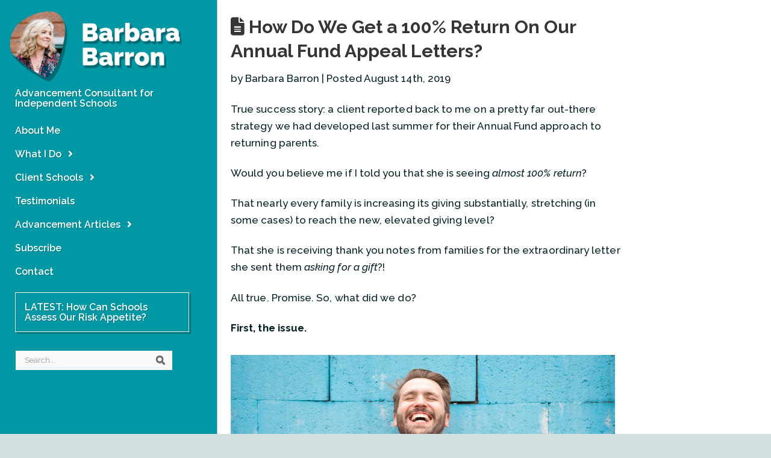

--- FILE ---
content_type: text/html; charset=UTF-8
request_url: https://www.barbarabarron.com/how-do-we-get-100-percent-return-on-annual-fund-appeal-letters/
body_size: 33844
content:
<!DOCTYPE html>
<html class="no-js" lang="en">
<head>
<meta charset="UTF-8">
<meta name="viewport" content="width=device-width, initial-scale=1.0">
<link rel="pingback" href="https://www.barbarabarron.com/xmlrpc.php">
<meta name='robots' content='index, follow, max-image-preview:large, max-snippet:-1, max-video-preview:-1' />
<style>img:is([sizes="auto" i], [sizes^="auto," i]) { contain-intrinsic-size: 3000px 1500px }</style>
<!-- This site is optimized with the Yoast SEO plugin v26.5 - https://yoast.com/wordpress/plugins/seo/ -->
<title>How Do We Get a 100% Return On Our Annual Fund Appeal Letters?</title>
<meta name="description" content="It might sound impossible, but I&#039;ve seen it firsthand. The secret to making it happen is by doing something called &quot;leading with gratitude.&quot;" />
<link rel="canonical" href="https://www.barbarabarron.com/how-do-we-get-100-percent-return-on-annual-fund-appeal-letters/" />
<meta property="og:locale" content="en_US" />
<meta property="og:type" content="article" />
<meta property="og:title" content="How Do We Get a 100% Return On Our Annual Fund Appeal Letters?" />
<meta property="og:description" content="It might sound impossible, but I&#039;ve seen it firsthand. The secret to making it happen is by doing something called &quot;leading with gratitude.&quot;" />
<meta property="og:url" content="https://www.barbarabarron.com/how-do-we-get-100-percent-return-on-annual-fund-appeal-letters/" />
<meta property="og:site_name" content="Barbara Barron" />
<meta property="article:published_time" content="2019-08-14T05:00:21+00:00" />
<meta property="article:modified_time" content="2023-02-16T13:36:41+00:00" />
<meta property="og:image" content="https://www.barbarabarron.com/wp-content/uploads/2019/02/BB_100PercentReturn_Featured.jpg" />
<meta property="og:image:width" content="1982" />
<meta property="og:image:height" content="1250" />
<meta property="og:image:type" content="image/jpeg" />
<meta name="author" content="Barbara Barron" />
<meta name="twitter:card" content="summary_large_image" />
<meta name="twitter:title" content="How Do We Get a 100% Return On Our Annual Fund Appeal Letters?" />
<meta name="twitter:description" content="It might sound impossible, but I&#039;ve seen it firsthand. The secret to making it happen is by doing something called &quot;leading with gratitude.&quot;" />
<meta name="twitter:image" content="https://www.barbarabarron.com/wp-content/uploads/2019/02/BB_100PercentReturn_Featured.jpg" />
<meta name="twitter:label1" content="Written by" />
<meta name="twitter:data1" content="Barbara Barron" />
<meta name="twitter:label2" content="Est. reading time" />
<meta name="twitter:data2" content="6 minutes" />
<script type="application/ld+json" class="yoast-schema-graph">{"@context":"https://schema.org","@graph":[{"@type":"WebPage","@id":"https://www.barbarabarron.com/how-do-we-get-100-percent-return-on-annual-fund-appeal-letters/","url":"https://www.barbarabarron.com/how-do-we-get-100-percent-return-on-annual-fund-appeal-letters/","name":"How Do We Get a 100% Return On Our Annual Fund Appeal Letters?","isPartOf":{"@id":"https://www.barbarabarron.com/#website"},"primaryImageOfPage":{"@id":"https://www.barbarabarron.com/how-do-we-get-100-percent-return-on-annual-fund-appeal-letters/#primaryimage"},"image":{"@id":"https://www.barbarabarron.com/how-do-we-get-100-percent-return-on-annual-fund-appeal-letters/#primaryimage"},"thumbnailUrl":"https://www.barbarabarron.com/wp-content/uploads/2019/02/BB_100PercentReturn_Featured.jpg","datePublished":"2019-08-14T05:00:21+00:00","dateModified":"2023-02-16T13:36:41+00:00","author":{"@id":"https://www.barbarabarron.com/#/schema/person/f015c1401c4cc681644b720fc7200c19"},"description":"It might sound impossible, but I've seen it firsthand. The secret to making it happen is by doing something called \"leading with gratitude.\"","breadcrumb":{"@id":"https://www.barbarabarron.com/how-do-we-get-100-percent-return-on-annual-fund-appeal-letters/#breadcrumb"},"inLanguage":"en","potentialAction":[{"@type":"ReadAction","target":["https://www.barbarabarron.com/how-do-we-get-100-percent-return-on-annual-fund-appeal-letters/"]}]},{"@type":"ImageObject","inLanguage":"en","@id":"https://www.barbarabarron.com/how-do-we-get-100-percent-return-on-annual-fund-appeal-letters/#primaryimage","url":"https://www.barbarabarron.com/wp-content/uploads/2019/02/BB_100PercentReturn_Featured.jpg","contentUrl":"https://www.barbarabarron.com/wp-content/uploads/2019/02/BB_100PercentReturn_Featured.jpg","width":1982,"height":1250},{"@type":"BreadcrumbList","@id":"https://www.barbarabarron.com/how-do-we-get-100-percent-return-on-annual-fund-appeal-letters/#breadcrumb","itemListElement":[{"@type":"ListItem","position":1,"name":"Home","item":"https://www.barbarabarron.com/"},{"@type":"ListItem","position":2,"name":"How Do We Get a 100% Return On Our Annual Fund Appeal Letters?"}]},{"@type":"WebSite","@id":"https://www.barbarabarron.com/#website","url":"https://www.barbarabarron.com/","name":"Barbara Barron","description":"Advancement Consultant for Independent Schools","potentialAction":[{"@type":"SearchAction","target":{"@type":"EntryPoint","urlTemplate":"https://www.barbarabarron.com/?s={search_term_string}"},"query-input":{"@type":"PropertyValueSpecification","valueRequired":true,"valueName":"search_term_string"}}],"inLanguage":"en"},{"@type":"Person","@id":"https://www.barbarabarron.com/#/schema/person/f015c1401c4cc681644b720fc7200c19","name":"Barbara Barron","image":{"@type":"ImageObject","inLanguage":"en","@id":"https://www.barbarabarron.com/#/schema/person/image/","url":"https://secure.gravatar.com/avatar/59345bc34e676d2477bdde1d3b9ed3654df2bc563e53cd772fa95a5a8f579f8d?s=96&d=mm&r=r","contentUrl":"https://secure.gravatar.com/avatar/59345bc34e676d2477bdde1d3b9ed3654df2bc563e53cd772fa95a5a8f579f8d?s=96&d=mm&r=r","caption":"Barbara Barron"},"description":"With 17 years of experience, Barbara Barron is an independent advancement consultant with an emphasis on capital campaigns and strategic fundraising plans. She has worked with independent schools all across the nation, including Drew School in San Francisco, Watkinson School in Connecticut and Rodeph Sholom in New York City. She lives in San Rafael, California with her husband.","sameAs":["https://www.barbarabarron.com"],"url":"https://www.barbarabarron.com/author/barbara/"}]}</script>
<!-- / Yoast SEO plugin. -->
<link rel='dns-prefetch' href='//a.omappapi.com' />
<link rel='dns-prefetch' href='//stats.wp.com' />
<link rel='dns-prefetch' href='//cdn.openshareweb.com' />
<link rel='dns-prefetch' href='//cdn.shareaholic.net' />
<link rel='dns-prefetch' href='//www.shareaholic.net' />
<link rel='dns-prefetch' href='//analytics.shareaholic.com' />
<link rel='dns-prefetch' href='//recs.shareaholic.com' />
<link rel='dns-prefetch' href='//partner.shareaholic.com' />
<link rel='dns-prefetch' href='//v0.wordpress.com' />
<link rel="alternate" type="application/rss+xml" title="Barbara Barron &raquo; Feed" href="https://www.barbarabarron.com/feed/" />
<link rel="alternate" type="application/rss+xml" title="Barbara Barron &raquo; Comments Feed" href="https://www.barbarabarron.com/comments/feed/" />
<!-- Shareaholic - https://www.shareaholic.com -->
<link rel='preload' href='//cdn.shareaholic.net/assets/pub/shareaholic.js' as='script'/>
<script data-no-minify='1' data-cfasync='false'>
_SHR_SETTINGS = {"endpoints":{"local_recs_url":"https:\/\/www.barbarabarron.com\/wp-admin\/admin-ajax.php?action=shareaholic_permalink_related","ajax_url":"https:\/\/www.barbarabarron.com\/wp-admin\/admin-ajax.php"},"site_id":"03902455c9c8c4cbb7a0d7a37e48bc40","url_components":{"year":"2019","monthnum":"08","day":"14","hour":"05","minute":"00","second":"21","post_id":"2124","postname":"how-do-we-get-100-percent-return-on-annual-fund-appeal-letters","category":"uncategorized"}};
</script>
<script data-no-minify='1' data-cfasync='false' src='//cdn.shareaholic.net/assets/pub/shareaholic.js' data-shr-siteid='03902455c9c8c4cbb7a0d7a37e48bc40' async ></script>
<!-- Shareaholic Content Tags -->
<meta name='shareaholic:site_name' content='Barbara Barron' />
<meta name='shareaholic:language' content='en' />
<meta name='shareaholic:url' content='https://www.barbarabarron.com/how-do-we-get-100-percent-return-on-annual-fund-appeal-letters/' />
<meta name='shareaholic:keywords' content='tag:advanced advancement, tag:annual fund, tag:annual report, tag:fundraising, tag:fundraising tactics, tag:independent schools, tag:private schools, tag:annual fund appeal letters, cat:fundraising tactics, type:post' />
<meta name='shareaholic:article_published_time' content='2019-08-14T05:00:21+00:00' />
<meta name='shareaholic:article_modified_time' content='2023-02-16T13:36:41+00:00' />
<meta name='shareaholic:shareable_page' content='true' />
<meta name='shareaholic:article_author_name' content='Barbara Barron' />
<meta name='shareaholic:site_id' content='03902455c9c8c4cbb7a0d7a37e48bc40' />
<meta name='shareaholic:wp_version' content='9.7.13' />
<meta name='shareaholic:image' content='https://www.barbarabarron.com/wp-content/uploads/2019/02/BB_100PercentReturn_Featured-1024x646.jpg' />
<!-- Shareaholic Content Tags End -->
<!-- Shareaholic Open Graph Tags -->
<meta property='og:image' content='https://www.barbarabarron.com/wp-content/uploads/2019/02/BB_100PercentReturn_Featured-1024x646.jpg' />
<!-- Shareaholic Open Graph Tags End -->
<script type="text/javascript">
/* <![CDATA[ */
window._wpemojiSettings = {"baseUrl":"https:\/\/s.w.org\/images\/core\/emoji\/16.0.1\/72x72\/","ext":".png","svgUrl":"https:\/\/s.w.org\/images\/core\/emoji\/16.0.1\/svg\/","svgExt":".svg","source":{"concatemoji":"https:\/\/www.barbarabarron.com\/wp-includes\/js\/wp-emoji-release.min.js?ver=6.8.3"}};
/*! This file is auto-generated */
!function(s,n){var o,i,e;function c(e){try{var t={supportTests:e,timestamp:(new Date).valueOf()};sessionStorage.setItem(o,JSON.stringify(t))}catch(e){}}function p(e,t,n){e.clearRect(0,0,e.canvas.width,e.canvas.height),e.fillText(t,0,0);var t=new Uint32Array(e.getImageData(0,0,e.canvas.width,e.canvas.height).data),a=(e.clearRect(0,0,e.canvas.width,e.canvas.height),e.fillText(n,0,0),new Uint32Array(e.getImageData(0,0,e.canvas.width,e.canvas.height).data));return t.every(function(e,t){return e===a[t]})}function u(e,t){e.clearRect(0,0,e.canvas.width,e.canvas.height),e.fillText(t,0,0);for(var n=e.getImageData(16,16,1,1),a=0;a<n.data.length;a++)if(0!==n.data[a])return!1;return!0}function f(e,t,n,a){switch(t){case"flag":return n(e,"\ud83c\udff3\ufe0f\u200d\u26a7\ufe0f","\ud83c\udff3\ufe0f\u200b\u26a7\ufe0f")?!1:!n(e,"\ud83c\udde8\ud83c\uddf6","\ud83c\udde8\u200b\ud83c\uddf6")&&!n(e,"\ud83c\udff4\udb40\udc67\udb40\udc62\udb40\udc65\udb40\udc6e\udb40\udc67\udb40\udc7f","\ud83c\udff4\u200b\udb40\udc67\u200b\udb40\udc62\u200b\udb40\udc65\u200b\udb40\udc6e\u200b\udb40\udc67\u200b\udb40\udc7f");case"emoji":return!a(e,"\ud83e\udedf")}return!1}function g(e,t,n,a){var r="undefined"!=typeof WorkerGlobalScope&&self instanceof WorkerGlobalScope?new OffscreenCanvas(300,150):s.createElement("canvas"),o=r.getContext("2d",{willReadFrequently:!0}),i=(o.textBaseline="top",o.font="600 32px Arial",{});return e.forEach(function(e){i[e]=t(o,e,n,a)}),i}function t(e){var t=s.createElement("script");t.src=e,t.defer=!0,s.head.appendChild(t)}"undefined"!=typeof Promise&&(o="wpEmojiSettingsSupports",i=["flag","emoji"],n.supports={everything:!0,everythingExceptFlag:!0},e=new Promise(function(e){s.addEventListener("DOMContentLoaded",e,{once:!0})}),new Promise(function(t){var n=function(){try{var e=JSON.parse(sessionStorage.getItem(o));if("object"==typeof e&&"number"==typeof e.timestamp&&(new Date).valueOf()<e.timestamp+604800&&"object"==typeof e.supportTests)return e.supportTests}catch(e){}return null}();if(!n){if("undefined"!=typeof Worker&&"undefined"!=typeof OffscreenCanvas&&"undefined"!=typeof URL&&URL.createObjectURL&&"undefined"!=typeof Blob)try{var e="postMessage("+g.toString()+"("+[JSON.stringify(i),f.toString(),p.toString(),u.toString()].join(",")+"));",a=new Blob([e],{type:"text/javascript"}),r=new Worker(URL.createObjectURL(a),{name:"wpTestEmojiSupports"});return void(r.onmessage=function(e){c(n=e.data),r.terminate(),t(n)})}catch(e){}c(n=g(i,f,p,u))}t(n)}).then(function(e){for(var t in e)n.supports[t]=e[t],n.supports.everything=n.supports.everything&&n.supports[t],"flag"!==t&&(n.supports.everythingExceptFlag=n.supports.everythingExceptFlag&&n.supports[t]);n.supports.everythingExceptFlag=n.supports.everythingExceptFlag&&!n.supports.flag,n.DOMReady=!1,n.readyCallback=function(){n.DOMReady=!0}}).then(function(){return e}).then(function(){var e;n.supports.everything||(n.readyCallback(),(e=n.source||{}).concatemoji?t(e.concatemoji):e.wpemoji&&e.twemoji&&(t(e.twemoji),t(e.wpemoji)))}))}((window,document),window._wpemojiSettings);
/* ]]> */
</script>
<style id='wp-emoji-styles-inline-css' type='text/css'>
img.wp-smiley, img.emoji {
display: inline !important;
border: none !important;
box-shadow: none !important;
height: 1em !important;
width: 1em !important;
margin: 0 0.07em !important;
vertical-align: -0.1em !important;
background: none !important;
padding: 0 !important;
}
</style>
<!-- <link rel='stylesheet' id='wp-block-library-css' href='https://www.barbarabarron.com/wp-includes/css/dist/block-library/style.min.css?ver=6.8.3' type='text/css' media='all' /> -->
<link rel="stylesheet" type="text/css" href="//www.barbarabarron.com/wp-content/cache/wpfc-minified/mji92ojy/fc5uv.css" media="all"/>
<style id='wp-block-library-theme-inline-css' type='text/css'>
.wp-block-audio :where(figcaption){color:#555;font-size:13px;text-align:center}.is-dark-theme .wp-block-audio :where(figcaption){color:#ffffffa6}.wp-block-audio{margin:0 0 1em}.wp-block-code{border:1px solid #ccc;border-radius:4px;font-family:Menlo,Consolas,monaco,monospace;padding:.8em 1em}.wp-block-embed :where(figcaption){color:#555;font-size:13px;text-align:center}.is-dark-theme .wp-block-embed :where(figcaption){color:#ffffffa6}.wp-block-embed{margin:0 0 1em}.blocks-gallery-caption{color:#555;font-size:13px;text-align:center}.is-dark-theme .blocks-gallery-caption{color:#ffffffa6}:root :where(.wp-block-image figcaption){color:#555;font-size:13px;text-align:center}.is-dark-theme :root :where(.wp-block-image figcaption){color:#ffffffa6}.wp-block-image{margin:0 0 1em}.wp-block-pullquote{border-bottom:4px solid;border-top:4px solid;color:currentColor;margin-bottom:1.75em}.wp-block-pullquote cite,.wp-block-pullquote footer,.wp-block-pullquote__citation{color:currentColor;font-size:.8125em;font-style:normal;text-transform:uppercase}.wp-block-quote{border-left:.25em solid;margin:0 0 1.75em;padding-left:1em}.wp-block-quote cite,.wp-block-quote footer{color:currentColor;font-size:.8125em;font-style:normal;position:relative}.wp-block-quote:where(.has-text-align-right){border-left:none;border-right:.25em solid;padding-left:0;padding-right:1em}.wp-block-quote:where(.has-text-align-center){border:none;padding-left:0}.wp-block-quote.is-large,.wp-block-quote.is-style-large,.wp-block-quote:where(.is-style-plain){border:none}.wp-block-search .wp-block-search__label{font-weight:700}.wp-block-search__button{border:1px solid #ccc;padding:.375em .625em}:where(.wp-block-group.has-background){padding:1.25em 2.375em}.wp-block-separator.has-css-opacity{opacity:.4}.wp-block-separator{border:none;border-bottom:2px solid;margin-left:auto;margin-right:auto}.wp-block-separator.has-alpha-channel-opacity{opacity:1}.wp-block-separator:not(.is-style-wide):not(.is-style-dots){width:100px}.wp-block-separator.has-background:not(.is-style-dots){border-bottom:none;height:1px}.wp-block-separator.has-background:not(.is-style-wide):not(.is-style-dots){height:2px}.wp-block-table{margin:0 0 1em}.wp-block-table td,.wp-block-table th{word-break:normal}.wp-block-table :where(figcaption){color:#555;font-size:13px;text-align:center}.is-dark-theme .wp-block-table :where(figcaption){color:#ffffffa6}.wp-block-video :where(figcaption){color:#555;font-size:13px;text-align:center}.is-dark-theme .wp-block-video :where(figcaption){color:#ffffffa6}.wp-block-video{margin:0 0 1em}:root :where(.wp-block-template-part.has-background){margin-bottom:0;margin-top:0;padding:1.25em 2.375em}
</style>
<style id='classic-theme-styles-inline-css' type='text/css'>
/*! This file is auto-generated */
.wp-block-button__link{color:#fff;background-color:#32373c;border-radius:9999px;box-shadow:none;text-decoration:none;padding:calc(.667em + 2px) calc(1.333em + 2px);font-size:1.125em}.wp-block-file__button{background:#32373c;color:#fff;text-decoration:none}
</style>
<!-- <link rel='stylesheet' id='mediaelement-css' href='https://www.barbarabarron.com/wp-includes/js/mediaelement/mediaelementplayer-legacy.min.css?ver=4.2.17' type='text/css' media='all' /> -->
<!-- <link rel='stylesheet' id='wp-mediaelement-css' href='https://www.barbarabarron.com/wp-includes/js/mediaelement/wp-mediaelement.min.css?ver=6.8.3' type='text/css' media='all' /> -->
<link rel="stylesheet" type="text/css" href="//www.barbarabarron.com/wp-content/cache/wpfc-minified/ff7yh0th/fc5uv.css" media="all"/>
<style id='jetpack-sharing-buttons-style-inline-css' type='text/css'>
.jetpack-sharing-buttons__services-list{display:flex;flex-direction:row;flex-wrap:wrap;gap:0;list-style-type:none;margin:5px;padding:0}.jetpack-sharing-buttons__services-list.has-small-icon-size{font-size:12px}.jetpack-sharing-buttons__services-list.has-normal-icon-size{font-size:16px}.jetpack-sharing-buttons__services-list.has-large-icon-size{font-size:24px}.jetpack-sharing-buttons__services-list.has-huge-icon-size{font-size:36px}@media print{.jetpack-sharing-buttons__services-list{display:none!important}}.editor-styles-wrapper .wp-block-jetpack-sharing-buttons{gap:0;padding-inline-start:0}ul.jetpack-sharing-buttons__services-list.has-background{padding:1.25em 2.375em}
</style>
<style id='global-styles-inline-css' type='text/css'>
:root{--wp--preset--aspect-ratio--square: 1;--wp--preset--aspect-ratio--4-3: 4/3;--wp--preset--aspect-ratio--3-4: 3/4;--wp--preset--aspect-ratio--3-2: 3/2;--wp--preset--aspect-ratio--2-3: 2/3;--wp--preset--aspect-ratio--16-9: 16/9;--wp--preset--aspect-ratio--9-16: 9/16;--wp--preset--color--black: #000000;--wp--preset--color--cyan-bluish-gray: #abb8c3;--wp--preset--color--white: #ffffff;--wp--preset--color--pale-pink: #f78da7;--wp--preset--color--vivid-red: #cf2e2e;--wp--preset--color--luminous-vivid-orange: #ff6900;--wp--preset--color--luminous-vivid-amber: #fcb900;--wp--preset--color--light-green-cyan: #7bdcb5;--wp--preset--color--vivid-green-cyan: #00d084;--wp--preset--color--pale-cyan-blue: #8ed1fc;--wp--preset--color--vivid-cyan-blue: #0693e3;--wp--preset--color--vivid-purple: #9b51e0;--wp--preset--gradient--vivid-cyan-blue-to-vivid-purple: linear-gradient(135deg,rgba(6,147,227,1) 0%,rgb(155,81,224) 100%);--wp--preset--gradient--light-green-cyan-to-vivid-green-cyan: linear-gradient(135deg,rgb(122,220,180) 0%,rgb(0,208,130) 100%);--wp--preset--gradient--luminous-vivid-amber-to-luminous-vivid-orange: linear-gradient(135deg,rgba(252,185,0,1) 0%,rgba(255,105,0,1) 100%);--wp--preset--gradient--luminous-vivid-orange-to-vivid-red: linear-gradient(135deg,rgba(255,105,0,1) 0%,rgb(207,46,46) 100%);--wp--preset--gradient--very-light-gray-to-cyan-bluish-gray: linear-gradient(135deg,rgb(238,238,238) 0%,rgb(169,184,195) 100%);--wp--preset--gradient--cool-to-warm-spectrum: linear-gradient(135deg,rgb(74,234,220) 0%,rgb(151,120,209) 20%,rgb(207,42,186) 40%,rgb(238,44,130) 60%,rgb(251,105,98) 80%,rgb(254,248,76) 100%);--wp--preset--gradient--blush-light-purple: linear-gradient(135deg,rgb(255,206,236) 0%,rgb(152,150,240) 100%);--wp--preset--gradient--blush-bordeaux: linear-gradient(135deg,rgb(254,205,165) 0%,rgb(254,45,45) 50%,rgb(107,0,62) 100%);--wp--preset--gradient--luminous-dusk: linear-gradient(135deg,rgb(255,203,112) 0%,rgb(199,81,192) 50%,rgb(65,88,208) 100%);--wp--preset--gradient--pale-ocean: linear-gradient(135deg,rgb(255,245,203) 0%,rgb(182,227,212) 50%,rgb(51,167,181) 100%);--wp--preset--gradient--electric-grass: linear-gradient(135deg,rgb(202,248,128) 0%,rgb(113,206,126) 100%);--wp--preset--gradient--midnight: linear-gradient(135deg,rgb(2,3,129) 0%,rgb(40,116,252) 100%);--wp--preset--font-size--small: 13px;--wp--preset--font-size--medium: 20px;--wp--preset--font-size--large: 36px;--wp--preset--font-size--x-large: 42px;--wp--preset--spacing--20: 0.44rem;--wp--preset--spacing--30: 0.67rem;--wp--preset--spacing--40: 1rem;--wp--preset--spacing--50: 1.5rem;--wp--preset--spacing--60: 2.25rem;--wp--preset--spacing--70: 3.38rem;--wp--preset--spacing--80: 5.06rem;--wp--preset--shadow--natural: 6px 6px 9px rgba(0, 0, 0, 0.2);--wp--preset--shadow--deep: 12px 12px 50px rgba(0, 0, 0, 0.4);--wp--preset--shadow--sharp: 6px 6px 0px rgba(0, 0, 0, 0.2);--wp--preset--shadow--outlined: 6px 6px 0px -3px rgba(255, 255, 255, 1), 6px 6px rgba(0, 0, 0, 1);--wp--preset--shadow--crisp: 6px 6px 0px rgba(0, 0, 0, 1);}:where(.is-layout-flex){gap: 0.5em;}:where(.is-layout-grid){gap: 0.5em;}body .is-layout-flex{display: flex;}.is-layout-flex{flex-wrap: wrap;align-items: center;}.is-layout-flex > :is(*, div){margin: 0;}body .is-layout-grid{display: grid;}.is-layout-grid > :is(*, div){margin: 0;}:where(.wp-block-columns.is-layout-flex){gap: 2em;}:where(.wp-block-columns.is-layout-grid){gap: 2em;}:where(.wp-block-post-template.is-layout-flex){gap: 1.25em;}:where(.wp-block-post-template.is-layout-grid){gap: 1.25em;}.has-black-color{color: var(--wp--preset--color--black) !important;}.has-cyan-bluish-gray-color{color: var(--wp--preset--color--cyan-bluish-gray) !important;}.has-white-color{color: var(--wp--preset--color--white) !important;}.has-pale-pink-color{color: var(--wp--preset--color--pale-pink) !important;}.has-vivid-red-color{color: var(--wp--preset--color--vivid-red) !important;}.has-luminous-vivid-orange-color{color: var(--wp--preset--color--luminous-vivid-orange) !important;}.has-luminous-vivid-amber-color{color: var(--wp--preset--color--luminous-vivid-amber) !important;}.has-light-green-cyan-color{color: var(--wp--preset--color--light-green-cyan) !important;}.has-vivid-green-cyan-color{color: var(--wp--preset--color--vivid-green-cyan) !important;}.has-pale-cyan-blue-color{color: var(--wp--preset--color--pale-cyan-blue) !important;}.has-vivid-cyan-blue-color{color: var(--wp--preset--color--vivid-cyan-blue) !important;}.has-vivid-purple-color{color: var(--wp--preset--color--vivid-purple) !important;}.has-black-background-color{background-color: var(--wp--preset--color--black) !important;}.has-cyan-bluish-gray-background-color{background-color: var(--wp--preset--color--cyan-bluish-gray) !important;}.has-white-background-color{background-color: var(--wp--preset--color--white) !important;}.has-pale-pink-background-color{background-color: var(--wp--preset--color--pale-pink) !important;}.has-vivid-red-background-color{background-color: var(--wp--preset--color--vivid-red) !important;}.has-luminous-vivid-orange-background-color{background-color: var(--wp--preset--color--luminous-vivid-orange) !important;}.has-luminous-vivid-amber-background-color{background-color: var(--wp--preset--color--luminous-vivid-amber) !important;}.has-light-green-cyan-background-color{background-color: var(--wp--preset--color--light-green-cyan) !important;}.has-vivid-green-cyan-background-color{background-color: var(--wp--preset--color--vivid-green-cyan) !important;}.has-pale-cyan-blue-background-color{background-color: var(--wp--preset--color--pale-cyan-blue) !important;}.has-vivid-cyan-blue-background-color{background-color: var(--wp--preset--color--vivid-cyan-blue) !important;}.has-vivid-purple-background-color{background-color: var(--wp--preset--color--vivid-purple) !important;}.has-black-border-color{border-color: var(--wp--preset--color--black) !important;}.has-cyan-bluish-gray-border-color{border-color: var(--wp--preset--color--cyan-bluish-gray) !important;}.has-white-border-color{border-color: var(--wp--preset--color--white) !important;}.has-pale-pink-border-color{border-color: var(--wp--preset--color--pale-pink) !important;}.has-vivid-red-border-color{border-color: var(--wp--preset--color--vivid-red) !important;}.has-luminous-vivid-orange-border-color{border-color: var(--wp--preset--color--luminous-vivid-orange) !important;}.has-luminous-vivid-amber-border-color{border-color: var(--wp--preset--color--luminous-vivid-amber) !important;}.has-light-green-cyan-border-color{border-color: var(--wp--preset--color--light-green-cyan) !important;}.has-vivid-green-cyan-border-color{border-color: var(--wp--preset--color--vivid-green-cyan) !important;}.has-pale-cyan-blue-border-color{border-color: var(--wp--preset--color--pale-cyan-blue) !important;}.has-vivid-cyan-blue-border-color{border-color: var(--wp--preset--color--vivid-cyan-blue) !important;}.has-vivid-purple-border-color{border-color: var(--wp--preset--color--vivid-purple) !important;}.has-vivid-cyan-blue-to-vivid-purple-gradient-background{background: var(--wp--preset--gradient--vivid-cyan-blue-to-vivid-purple) !important;}.has-light-green-cyan-to-vivid-green-cyan-gradient-background{background: var(--wp--preset--gradient--light-green-cyan-to-vivid-green-cyan) !important;}.has-luminous-vivid-amber-to-luminous-vivid-orange-gradient-background{background: var(--wp--preset--gradient--luminous-vivid-amber-to-luminous-vivid-orange) !important;}.has-luminous-vivid-orange-to-vivid-red-gradient-background{background: var(--wp--preset--gradient--luminous-vivid-orange-to-vivid-red) !important;}.has-very-light-gray-to-cyan-bluish-gray-gradient-background{background: var(--wp--preset--gradient--very-light-gray-to-cyan-bluish-gray) !important;}.has-cool-to-warm-spectrum-gradient-background{background: var(--wp--preset--gradient--cool-to-warm-spectrum) !important;}.has-blush-light-purple-gradient-background{background: var(--wp--preset--gradient--blush-light-purple) !important;}.has-blush-bordeaux-gradient-background{background: var(--wp--preset--gradient--blush-bordeaux) !important;}.has-luminous-dusk-gradient-background{background: var(--wp--preset--gradient--luminous-dusk) !important;}.has-pale-ocean-gradient-background{background: var(--wp--preset--gradient--pale-ocean) !important;}.has-electric-grass-gradient-background{background: var(--wp--preset--gradient--electric-grass) !important;}.has-midnight-gradient-background{background: var(--wp--preset--gradient--midnight) !important;}.has-small-font-size{font-size: var(--wp--preset--font-size--small) !important;}.has-medium-font-size{font-size: var(--wp--preset--font-size--medium) !important;}.has-large-font-size{font-size: var(--wp--preset--font-size--large) !important;}.has-x-large-font-size{font-size: var(--wp--preset--font-size--x-large) !important;}
:where(.wp-block-post-template.is-layout-flex){gap: 1.25em;}:where(.wp-block-post-template.is-layout-grid){gap: 1.25em;}
:where(.wp-block-columns.is-layout-flex){gap: 2em;}:where(.wp-block-columns.is-layout-grid){gap: 2em;}
:root :where(.wp-block-pullquote){font-size: 1.5em;line-height: 1.6;}
</style>
<!-- <link rel='stylesheet' id='x-stack-css' href='https://www.barbarabarron.com/wp-content/themes/x/framework/dist/css/site/stacks/icon.css?ver=10.7.9' type='text/css' media='all' /> -->
<!-- <link rel='stylesheet' id='ubermenu-css' href='https://www.barbarabarron.com/wp-content/plugins/ubermenu/pro/assets/css/ubermenu.min.css?ver=3.8.5' type='text/css' media='all' /> -->
<!-- <link rel='stylesheet' id='ubermenu-font-awesome-all-css' href='https://www.barbarabarron.com/wp-content/plugins/ubermenu/assets/fontawesome/css/all.min.css?ver=6.8.3' type='text/css' media='all' /> -->
<!-- <link rel='stylesheet' id='shiftnav-css' href='https://www.barbarabarron.com/wp-content/plugins/shiftnav-responsive-mobile-menu/assets/css/shiftnav.min.css?ver=1.8.2' type='text/css' media='all' /> -->
<!-- <link rel='stylesheet' id='shiftnav-font-awesome-css' href='https://www.barbarabarron.com/wp-content/plugins/shiftnav-responsive-mobile-menu/assets/css/fontawesome/css/font-awesome.min.css?ver=1.8.2' type='text/css' media='all' /> -->
<!-- <link rel='stylesheet' id='shiftnav-light-css' href='https://www.barbarabarron.com/wp-content/plugins/shiftnav-responsive-mobile-menu/assets/css/skins/light.css?ver=1.8.2' type='text/css' media='all' /> -->
<link rel="stylesheet" type="text/css" href="//www.barbarabarron.com/wp-content/cache/wpfc-minified/q77x2dn5/fc5uv.css" media="all"/>
<style id='cs-inline-css' type='text/css'>
@media (min-width:1200px){.x-hide-xl{display:none !important;}}@media (min-width:979px) and (max-width:1199px){.x-hide-lg{display:none !important;}}@media (min-width:767px) and (max-width:978px){.x-hide-md{display:none !important;}}@media (min-width:480px) and (max-width:766px){.x-hide-sm{display:none !important;}}@media (max-width:479px){.x-hide-xs{display:none !important;}} a,h1 a:hover,h2 a:hover,h3 a:hover,h4 a:hover,h5 a:hover,h6 a:hover,#respond .required,.x-pagination a:hover,.x-pagination span.current,.woocommerce-pagination a:hover,.woocommerce-pagination span[aria-current],.widget_tag_cloud .tagcloud a:hover,.widget_product_tag_cloud .tagcloud a:hover,.x-scroll-top:hover,.x-comment-author a:hover,.mejs-button button:hover{color:rgb(0,152,165);}a:hover{color:rgb(0,105,113);}a.x-img-thumbnail:hover,textarea:focus,input[type="text"]:focus,input[type="password"]:focus,input[type="datetime"]:focus,input[type="datetime-local"]:focus,input[type="date"]:focus,input[type="month"]:focus,input[type="time"]:focus,input[type="week"]:focus,input[type="number"]:focus,input[type="email"]:focus,input[type="url"]:focus,input[type="search"]:focus,input[type="tel"]:focus,input[type="color"]:focus,.uneditable-input:focus,.x-pagination a:hover,.x-pagination span.current,.woocommerce-pagination a:hover,.woocommerce-pagination span[aria-current],.widget_tag_cloud .tagcloud a:hover,.widget_product_tag_cloud .tagcloud a:hover,.x-scroll-top:hover{border-color:rgb(0,152,165);}.flex-direction-nav a,.flex-control-nav a:hover,.flex-control-nav a.flex-active,.x-dropcap,.x-skill-bar .bar,.x-pricing-column.featured h2,.x-portfolio-filters,.x-entry-share .x-share:hover,.widget_price_filter .ui-slider .ui-slider-range,.mejs-time-current{background-color:rgb(0,152,165);}.x-portfolio-filters:hover{background-color:rgb(0,105,113);}.entry-title:before{display:none;}.x-comment-author,.x-comment-time,.comment-form-author label,.comment-form-email label,.comment-form-url label,.comment-form-rating label,.comment-form-comment label{font-family:"Raleway",sans-serif;}.x-comment-time,.entry-thumb:before,.p-meta{color:hsl(184,100%,6%);}.entry-title a:hover,.x-comment-author,.x-comment-author a,.comment-form-author label,.comment-form-email label,.comment-form-url label,.comment-form-rating label,.comment-form-comment label,.x-accordion-heading .x-accordion-toggle,.x-nav-tabs > li > a:hover,.x-nav-tabs > .active > a,.x-nav-tabs > .active > a:hover,.mejs-button button{color:rgb(0,0,0);}.h-comments-title small,.h-feature-headline span i,.x-portfolio-filters-menu,.mejs-time-loaded{background-color:rgb(0,0,0) !important;}@media (min-width:1200px){.x-sidebar{width:350px;overflow-y:auto;}body.x-sidebar-content-active,body[class*="page-template-template-blank"].x-sidebar-content-active.x-blank-template-sidebar-active{padding-left:350px;}body.x-content-sidebar-active,body[class*="page-template-template-blank"].x-content-sidebar-active.x-blank-template-sidebar-active{padding-right:350px;}}html{font-size:15px;}@media (min-width:479px){html{font-size:15px;}}@media (min-width:766px){html{font-size:15px;}}@media (min-width:978px){html{font-size:15px;}}@media (min-width:1199px){html{font-size:15px;}}body{font-style:normal;font-weight:500;color:hsl(184,100%,6%);background-color:#d3e1e2;}.w-b{font-weight:500 !important;}h1,h2,h3,h4,h5,h6,.h1,.h2,.h3,.h4,.h5,.h6,.x-text-headline{font-family:"Raleway",sans-serif;font-style:normal;font-weight:400;}h1,.h1{letter-spacing:0em;}h2,.h2{letter-spacing:0em;}h3,.h3{letter-spacing:-0em;}h4,.h4{letter-spacing:0em;}h5,.h5{letter-spacing:0em;}h6,.h6{letter-spacing:0em;}.w-h{font-weight:400 !important;}.x-container.width{width:95%;}.x-container.max{max-width:1000px;}.x-bar-content.x-container.width{flex-basis:95%;}.x-main.full{float:none;clear:both;display:block;width:auto;}@media (max-width:978.98px){.x-main.full,.x-main.left,.x-main.right,.x-sidebar.left,.x-sidebar.right{float:none;display:block;width:auto !important;}}.entry-header,.entry-content{font-size:1rem;}body,input,button,select,textarea{font-family:"Raleway",sans-serif;}h1,h2,h3,h4,h5,h6,.h1,.h2,.h3,.h4,.h5,.h6,h1 a,h2 a,h3 a,h4 a,h5 a,h6 a,.h1 a,.h2 a,.h3 a,.h4 a,.h5 a,.h6 a,blockquote{color:rgb(0,0,0);}.cfc-h-tx{color:rgb(0,0,0) !important;}.cfc-h-bd{border-color:rgb(0,0,0) !important;}.cfc-h-bg{background-color:rgb(0,0,0) !important;}.cfc-b-tx{color:hsl(184,100%,6%) !important;}.cfc-b-bd{border-color:hsl(184,100%,6%) !important;}.cfc-b-bg{background-color:hsl(184,100%,6%) !important;}.x-btn,.button,[type="submit"]{color:rgb(255,255,255);border-color:rgba(33,33,33,0);background-color:rgba(36,36,36,0.73);text-shadow:0 0.075em 0.075em rgba(0,0,0,0.5);}.x-btn:hover,.button:hover,[type="submit"]:hover{color:hsl(0,0%,100%);border-color:rgba(33,33,33,0);background-color:rgb(36,36,36);text-shadow:0 0.075em 0.075em rgba(0,0,0,0.5);}.x-btn.x-btn-real,.x-btn.x-btn-real:hover{margin-bottom:0.25em;text-shadow:0 0.075em 0.075em rgba(0,0,0,0.65);}.x-btn.x-btn-real{box-shadow:0 0.25em 0 0 #a71000,0 4px 9px rgba(0,0,0,0.75);}.x-btn.x-btn-real:hover{box-shadow:0 0.25em 0 0 #a71000,0 4px 9px rgba(0,0,0,0.75);}.x-btn.x-btn-flat,.x-btn.x-btn-flat:hover{margin-bottom:0;text-shadow:0 0.075em 0.075em rgba(0,0,0,0.65);box-shadow:none;}.x-btn.x-btn-transparent,.x-btn.x-btn-transparent:hover{margin-bottom:0;border-width:3px;text-shadow:none;text-transform:uppercase;background-color:transparent;box-shadow:none;}.x-navbar .desktop .x-nav > li > a,.x-navbar .desktop .sub-menu a,.x-navbar .mobile .x-nav li a{color:rgb(255,255,255);}.x-navbar .desktop .x-nav > li > a:hover,.x-navbar .desktop .x-nav > .x-active > a,.x-navbar .desktop .x-nav > .current-menu-item > a,.x-navbar .desktop .sub-menu a:hover,.x-navbar .desktop .sub-menu .x-active > a,.x-navbar .desktop .sub-menu .current-menu-item > a,.x-navbar .desktop .x-nav .x-megamenu > .sub-menu > li > a,.x-navbar .mobile .x-nav li > a:hover,.x-navbar .mobile .x-nav .x-active > a,.x-navbar .mobile .x-nav .current-menu-item > a{color:rgba(255,255,255,0.85);}.x-navbar .desktop .x-nav > li > a{padding-top:calc((20px - 14.5px) / 2 - 0.875em);padding-bottom:calc((20px - 14.5px) / 2 - 0.875em);padding-left:35px;padding-right:35px;}.desktop .x-megamenu > .sub-menu{width:calc(879px - 360px);}.x-widgetbar{left:360px;}.x-navbar .desktop .x-nav > li ul{top:80px;}@media (min-width:1200px){body.x-sidebar-content-active .x-widgetbar,body.x-sidebar-content-active .x-navbar-fixed-top,body[class*="page-template-template-blank"].x-sidebar-content-active.x-blank-template-sidebar-active .x-widgetbar,body[class*="page-template-template-blank"].x-sidebar-content-active.x-blank-template-sidebar-active .x-navbar-fixed-top{left:350px;}body.x-content-sidebar-active .x-widgetbar,body.x-content-sidebar-active .x-navbar-fixed-top,body[class*="page-template-template-blank"].x-content-sidebar-active.x-blank-template-sidebar-active .x-widgetbar,body[class*="page-template-template-blank"].x-content-sidebar-active.x-blank-template-sidebar-active .x-navbar-fixed-top{right:350px;}}@media (max-width:979px){}body.x-navbar-fixed-left-active{padding-left:360px;}.x-navbar{width:360px;}.x-navbar-inner{min-height:80px;}.x-brand{margin-top:35px;font-family:"Raleway",sans-serif;font-size:58px;font-style:normal;font-weight:600;letter-spacing:0em;color:rgb(53,53,53);}.x-brand:hover,.x-brand:focus{color:rgb(53,53,53);}.x-brand img{width:calc(585px / 2);}.x-navbar .x-nav-wrap .x-nav > li > a{font-family:"Raleway",sans-serif;font-style:normal;font-weight:400;letter-spacing:0.085em;}.x-navbar .desktop .x-nav > li > a{font-size:14.5px;}.x-navbar .desktop .x-nav > li > a > span{padding-right:calc(1.25em - 0.085em);}.x-btn-navbar{margin-top:4px;}.x-btn-navbar,.x-btn-navbar.collapsed{font-size:28px;}@media (max-width:979px){body.x-navbar-fixed-left-active,body.x-navbar-fixed-right-active{padding:0;}.x-navbar{width:auto;}.x-navbar .x-navbar-inner > .x-container.width{width:95%;}.x-brand{margin-top:30px;}.x-widgetbar{left:0;right:0;}}.bg .mejs-container,.x-video .mejs-container{position:unset !important;} @font-face{font-family:'FontAwesomePro';font-style:normal;font-weight:900;font-display:block;src:url('https://www.barbarabarron.com/wp-content/plugins/cornerstone/assets/fonts/fa-solid-900.woff2?ver=6.7.2') format('woff2'),url('https://www.barbarabarron.com/wp-content/plugins/cornerstone/assets/fonts/fa-solid-900.ttf?ver=6.7.2') format('truetype');}[data-x-fa-pro-icon]{font-family:"FontAwesomePro" !important;}[data-x-fa-pro-icon]:before{content:attr(data-x-fa-pro-icon);}[data-x-icon],[data-x-icon-o],[data-x-icon-l],[data-x-icon-s],[data-x-icon-b],[data-x-icon-sr],[data-x-icon-ss],[data-x-icon-sl],[data-x-fa-pro-icon],[class*="cs-fa-"]{display:inline-flex;font-style:normal;font-weight:400;text-decoration:inherit;text-rendering:auto;-webkit-font-smoothing:antialiased;-moz-osx-font-smoothing:grayscale;}[data-x-icon].left,[data-x-icon-o].left,[data-x-icon-l].left,[data-x-icon-s].left,[data-x-icon-b].left,[data-x-icon-sr].left,[data-x-icon-ss].left,[data-x-icon-sl].left,[data-x-fa-pro-icon].left,[class*="cs-fa-"].left{margin-right:0.5em;}[data-x-icon].right,[data-x-icon-o].right,[data-x-icon-l].right,[data-x-icon-s].right,[data-x-icon-b].right,[data-x-icon-sr].right,[data-x-icon-ss].right,[data-x-icon-sl].right,[data-x-fa-pro-icon].right,[class*="cs-fa-"].right{margin-left:0.5em;}[data-x-icon]:before,[data-x-icon-o]:before,[data-x-icon-l]:before,[data-x-icon-s]:before,[data-x-icon-b]:before,[data-x-icon-sr]:before,[data-x-icon-ss]:before,[data-x-icon-sl]:before,[data-x-fa-pro-icon]:before,[class*="cs-fa-"]:before{line-height:1;}@font-face{font-family:'FontAwesome';font-style:normal;font-weight:900;font-display:block;src:url('https://www.barbarabarron.com/wp-content/plugins/cornerstone/assets/fonts/fa-solid-900.woff2?ver=6.7.2') format('woff2'),url('https://www.barbarabarron.com/wp-content/plugins/cornerstone/assets/fonts/fa-solid-900.ttf?ver=6.7.2') format('truetype');}[data-x-icon],[data-x-icon-s],[data-x-icon][class*="cs-fa-"]{font-family:"FontAwesome" !important;font-weight:900;}[data-x-icon]:before,[data-x-icon][class*="cs-fa-"]:before{content:attr(data-x-icon);}[data-x-icon-s]:before{content:attr(data-x-icon-s);}@font-face{font-family:'FontAwesomeRegular';font-style:normal;font-weight:400;font-display:block;src:url('https://www.barbarabarron.com/wp-content/plugins/cornerstone/assets/fonts/fa-regular-400.woff2?ver=6.7.2') format('woff2'),url('https://www.barbarabarron.com/wp-content/plugins/cornerstone/assets/fonts/fa-regular-400.ttf?ver=6.7.2') format('truetype');}@font-face{font-family:'FontAwesomePro';font-style:normal;font-weight:400;font-display:block;src:url('https://www.barbarabarron.com/wp-content/plugins/cornerstone/assets/fonts/fa-regular-400.woff2?ver=6.7.2') format('woff2'),url('https://www.barbarabarron.com/wp-content/plugins/cornerstone/assets/fonts/fa-regular-400.ttf?ver=6.7.2') format('truetype');}[data-x-icon-o]{font-family:"FontAwesomeRegular" !important;}[data-x-icon-o]:before{content:attr(data-x-icon-o);}@font-face{font-family:'FontAwesomeLight';font-style:normal;font-weight:300;font-display:block;src:url('https://www.barbarabarron.com/wp-content/plugins/cornerstone/assets/fonts/fa-light-300.woff2?ver=6.7.2') format('woff2'),url('https://www.barbarabarron.com/wp-content/plugins/cornerstone/assets/fonts/fa-light-300.ttf?ver=6.7.2') format('truetype');}@font-face{font-family:'FontAwesomePro';font-style:normal;font-weight:300;font-display:block;src:url('https://www.barbarabarron.com/wp-content/plugins/cornerstone/assets/fonts/fa-light-300.woff2?ver=6.7.2') format('woff2'),url('https://www.barbarabarron.com/wp-content/plugins/cornerstone/assets/fonts/fa-light-300.ttf?ver=6.7.2') format('truetype');}[data-x-icon-l]{font-family:"FontAwesomeLight" !important;font-weight:300;}[data-x-icon-l]:before{content:attr(data-x-icon-l);}@font-face{font-family:'FontAwesomeBrands';font-style:normal;font-weight:normal;font-display:block;src:url('https://www.barbarabarron.com/wp-content/plugins/cornerstone/assets/fonts/fa-brands-400.woff2?ver=6.7.2') format('woff2'),url('https://www.barbarabarron.com/wp-content/plugins/cornerstone/assets/fonts/fa-brands-400.ttf?ver=6.7.2') format('truetype');}[data-x-icon-b]{font-family:"FontAwesomeBrands" !important;}[data-x-icon-b]:before{content:attr(data-x-icon-b);}.widget.widget_rss li .rsswidget:before{content:"\f35d";padding-right:0.4em;font-family:"FontAwesome";}h4 {font-size:1.4em;font-weight:600;margin-bottom:1em}h5 {margin-top:-.3em;margin-bottom:1em;font-size:18px;font-weight:600}.testimonial {color:#00becf;font-weight:600}.testimonial:hover {color:#00becf;text-decoration:underline}.featured {border:1px solid #c7c7c7;margin-bottom:2em}.ubermenu-bound {position:initial;height:100%}.ubermenu .ubermenu-submenu-type-flyout > .ubermenu-item {position:static;}.x-navbar {background-color:#0098a5;box-shadow:0 0em .1em 0em #000000!important;}.x-brand {margin-left:-10%;margin-top:10px}@media (max-width:979px) {.x-brand {max-width:235px;margin-top:5px;margin-left:0px}}#menu-item-3450 > a {margin-top:.5em!important}#menu-item-7352 > a {box-shadow:3px 3px #007680;border:solid #fff 1px;margin-top:1em!important;margin-bottom:1.5em;margin-left:1.25em;margin-right:2.5em;padding:15px;}#menu-item-7352 > a:hover {text-decoration:none}.ubermenu .ubermenu-search {margin-left:14px}.ubermenu .ubermenu-search .ubermenu-searchform {width:260px!important}.shiftnav .shiftnav-panel-close {background:transparent;}.shiftnav ul.shiftnav-menu {font-size:.86em;}.shiftnav:after{display:none}.shiftnav.shiftnav-skin-light ul.shiftnav-menu li.menu-item > .shiftnav-target {font-size:15px;font-weight:600;color:#0098a5;line-height:12px}.shiftnav.shiftnav-skin-light ul.shiftnav-menu li.menu-item > .shiftnav-target:hover {background-color:#0098a5 !important}#shiftnav-toggle-main{background:transparent!important;padding-top:1.35em}.shiftnav.shiftnav-skin-light ul.shiftnav-menu ul.sub-menu {background-color:#fafafa;}.shiftnav.shiftnav-skin-light ul.shiftnav-menu ul.sub-menu a {color:black!important;margin-left:15px}.ubermenu-main .ubermenu-item-level-0 > .ubermenu-target {text-shadow:1px 1px #007680;}.ubermenu-sub-indicators.ubermenu-sub-indicators-align-text .ubermenu-has-submenu-drop>.ubermenu-target>.ubermenu-sub-indicator {margin-top:0em}.ubermenu.ubermenu-main .ubermenu-tabs .ubermenu-tabs-group > .ubermenu-tab > .ubermenu-target {font-size:14px!important;font-weight:500!important}.ubermenu-responsive-toggle.ubermenu-responsive-toggle-main {display:none}.ubermenu .ubermenu-item-layout-image_left>.ubermenu-image {padding-right:5px;}.ubermenu .ubermenu-submenu-type-stack>.ubermenu-item-normal>.ubermenu-target {padding-bottom:10px!important}.ubermenu .ubermenu-item-type-column>.ubermenu-submenu-type-stack>.ubermenu-item-normal:first-child {margin-top:-5px;}.ubermenu .ubermenu-item-layout-image_left > .ubermenu-target-title {font-size:15px}.hentry .entry-wrap {padding-top:25px}@media (max-width:767px) {.entry-title {padding-bottom:1em;width:100%}}@media (min-width:767px) {.entry-content {padding-right:25%}.entry-title {width:75%;}}@media (max-width:979px) {.entry-title {font-size:1.75em!important;padding-bottom:.5em!important}}.entry-title {color:#353535;text-align:left;margin-left:-20px;font-size:2em;font-weight:800;line-height:1.35em;margin-bottom:-.5em;}.entry-content {font-size:17px;padding-left:0px;letter-spacing:.07px}.entry-featured {display:none}.p-meta {display:none;}.wp-block-separator {border-bottom:1px solid;width:150%;margin-left:-2em;color:#dedede}.wp-block-latest-posts.wp-block-latest-posts__list {font-size:15px}.wpforms-title {font-size:140%!important}div.wpforms-container-full .wpforms-form {font-size:85%;font-weight:600}div .wpforms-form .wpforms-description {font-weight:300;font-size:125%}@media (max-width:979px) {.x-colophon.top {padding-left:0!important;}}.x-colophon.top {padding-left:1.3em;padding-top:2.5em;padding-bottom:1.5em;background-color:#f7f7f7;padding-right:25%}@media (max-width:1199px) {.x-colophon.top {padding-right:0%!important}}.x-colophon.bottom {text-align:left;background-color:#F7F7F7;border:none;padding-bottom:4em}.h-widget {font-size:115%;color:black;font-weight:600}.widget ul li {text-transform:unset;color:#c4c4c4;border:none;line-height:1.2}.widget_nav_menu ul {border:none}.widget_nav_menu ul>li {border:none}.widget ul li:first-child {border:none}.wp-block-quote {font-size:100%;margin-top:-50px;line-height:1.5;background-color:white}.grecaptcha-badge {visibility:hidden;}
</style>
<!-- <link rel='stylesheet' id='sharedaddy-css' href='https://www.barbarabarron.com/wp-content/plugins/jetpack/modules/sharedaddy/sharing.css?ver=15.2' type='text/css' media='all' /> -->
<!-- <link rel='stylesheet' id='social-logos-css' href='https://www.barbarabarron.com/wp-content/plugins/jetpack/_inc/social-logos/social-logos.min.css?ver=15.2' type='text/css' media='all' /> -->
<link rel="stylesheet" type="text/css" href="//www.barbarabarron.com/wp-content/cache/wpfc-minified/8wnt3qxm/fc5uu.css" media="all"/>
<script src='//www.barbarabarron.com/wp-content/cache/wpfc-minified/fcu6dfmj/fc5uv.js' type="text/javascript"></script>
<!-- <script type="text/javascript" src="https://www.barbarabarron.com/wp-includes/js/jquery/jquery.min.js?ver=3.7.1" id="jquery-core-js"></script> -->
<!-- <script type="text/javascript" src="https://www.barbarabarron.com/wp-includes/js/jquery/jquery-migrate.min.js?ver=3.4.1" id="jquery-migrate-js"></script> -->
<link rel="https://api.w.org/" href="https://www.barbarabarron.com/wp-json/" /><link rel="alternate" title="JSON" type="application/json" href="https://www.barbarabarron.com/wp-json/wp/v2/posts/2124" /><link rel='shortlink' href='https://wp.me/p9iC2u-yg' />
<link rel="alternate" title="oEmbed (JSON)" type="application/json+oembed" href="https://www.barbarabarron.com/wp-json/oembed/1.0/embed?url=https%3A%2F%2Fwww.barbarabarron.com%2Fhow-do-we-get-100-percent-return-on-annual-fund-appeal-letters%2F" />
<link rel="alternate" title="oEmbed (XML)" type="text/xml+oembed" href="https://www.barbarabarron.com/wp-json/oembed/1.0/embed?url=https%3A%2F%2Fwww.barbarabarron.com%2Fhow-do-we-get-100-percent-return-on-annual-fund-appeal-letters%2F&#038;format=xml" />
<!-- Global site tag (gtag.js) - Google Ads: 925868025 -->
<script async src="https://www.googletagmanager.com/gtag/js?id=AW-925868025"></script>
<script>
window.dataLayer = window.dataLayer || [];
function gtag(){dataLayer.push(arguments);}
gtag('js', new Date());
gtag('config', 'AW-925868025');
</script>
<!-- Event snippet for Subscribe conversion page -->
<script>
gtag('event', 'conversion', {'send_to': 'AW-925868025/HNX4CKbxi-MBEPm_vrkD'});
</script>
<!-- ShiftNav CSS
================================================================ -->
<style type="text/css" id="shiftnav-dynamic-css">
@media only screen and (min-width:979px){ #shiftnav-toggle-main, .shiftnav-toggle-mobile{ display:none; } .shiftnav-wrap { padding-top:0 !important; } }
/** ShiftNav Custom Menu Styles (Customizer) **/
/* togglebar */
#shiftnav-toggle-main { color:#ffffff; }
#shiftnav-toggle-main.shiftnav-toggle-main-entire-bar:before, #shiftnav-toggle-main .shiftnav-toggle-burger { font-size:28px; }
/* Status: Loaded from Transient */
</style>
<!-- end ShiftNav CSS -->
<style id="tco-email-forms-styles" type="text/css">
.tco-subscribe-form fieldset {
padding: 0;
margin: 0;
border: 0;
}
.tco-subscribe-form {
position: relative;
}
.tco-subscribe-form h1 {
font-size: 1.75em;
margin: 0 0 0.5em;
}
.tco-subscribe-form label {
margin: 0 0 0.375em;
font-size: 0.85em;
line-height: 1;
}
.tco-subscribe-form label > span {
position: relative;
}
.tco-subscribe-form label .required {
position: absolute;
top: -0.1em;
font-size: 1.5em;
}
.tco-subscribe-form select,
.tco-subscribe-form input[type="text"],
.tco-subscribe-form input[type="email"] {
width: 100%;
margin-bottom: 1.25em;
font-size: inherit;
}
.tco-subscribe-form input[type="submit"] {
display: inline-block;
width: 100%;
margin-top: 0.25em;
font-size: inherit;
}
.tco-subscribe-form input[type="submit"]:focus {
outline: 0;
}
.tco-subscribe-form .tco-subscribe-form-alert-wrap {
margin-top: 1.25em;
font-size: inherit;
}
.tco-alert{
margin:0;border-left:4px solid #f6dca7;padding:0.915em 2.25em 1.15em 1.15em;font-size:14px;line-height:1.6;color:#c09853;background-color:#fcf8e3;border-radius:3px;
}
.tco-alert.tco-alert-block{
padding:0.915em 1.15em 1.15em
}
.tco-alert .h-alert{
margin:0 0 0.5em;padding:0;font-size:18px;letter-spacing:-0.05em;line-height:1.3;text-transform:none;color:inherit;clear:none;
}
.tco-alert .close{
float:right;position:relative;top:-10px;right:-26px;border:0;padding:0;font-size:18px;line-height:1;text-decoration:none;color:#c09853;background-color:transparent;background-image:none;opacity:0.4;box-shadow:none;cursor:pointer;transition:opacity 0.3s ease;-webkit-appearance:none;
}
.tco-alert .close:hover{
opacity:1
}
.tco-alert .close:focus{
outline:0
}
.tco-alert p{
margin-bottom:0
}
.tco-alert p+p{
margin-top:6px
}
.tco-alert-muted{
color:#999;border-color:#cfcfcf;background-color:#eee
}
.tco-alert-muted .close{
color:#999
}
.tco-alert-info{
color:#3a87ad;border-color:#b3d1ef;background-color:#d9edf7
}
.tco-alert-info .close{
color:#3a87ad
}
.tco-alert-success{
color:#468847;border-color:#c1dea8;background-color:#dff0d8
}
.tco-alert-success .close{
color:#468847
}
.tco-alert-danger{
color:#b94a48;border-color:#e5bdc4;background-color:#f2dede
}
.tco-alert-danger .close{
color:#b94a48
}
.tco-map .tco-map-inner{
overflow:hidden;position:relative;padding-bottom:56.25%;height:0
}
</style>
<style id="ubermenu-custom-generated-css">
/** Font Awesome 4 Compatibility **/
.fa{font-style:normal;font-variant:normal;font-weight:normal;font-family:FontAwesome;}
/** UberMenu Custom Menu Styles (Customizer) **/
/* main */
.ubermenu-main.ubermenu-vertical .ubermenu-submenu-type-mega { width:600px; }
.ubermenu-main .ubermenu-item .ubermenu-submenu-drop { -webkit-transition-duration:.0s; -ms-transition-duration:.0s; transition-duration:.0s; }
.ubermenu-main { margin-top:-10px; margin-bottom:12px; }
.ubermenu-main .ubermenu-item-layout-image_left > .ubermenu-target-text { padding-left:110px; }
.ubermenu-main .ubermenu-item-layout-image_right > .ubermenu-target-text { padding-right:110px; }
.ubermenu-main .ubermenu-item-layout-woocommerce_image_left_price > .ubermenu-target-text { padding-left:110px; }
.ubermenu.ubermenu-main:not(.ubermenu-responsive-collapse) { max-height:800px; }
.ubermenu-main.ubermenu-transition-fade .ubermenu-item .ubermenu-submenu-drop { margin-top:0; }
.ubermenu-main .ubermenu-item-level-0 > .ubermenu-target { font-size:16px; text-transform:none; color:#ffffff; border-top:1px solid #eaeaea; border:none; padding-left:20px; padding-right:20px; }
.ubermenu-main .ubermenu-item-level-0 > .ubermenu-target, .ubermenu-main .ubermenu-item-level-0 > .ubermenu-target.ubermenu-item-notext > .ubermenu-icon { line-height:1.1em; }
.ubermenu-main .ubermenu-nav .ubermenu-item.ubermenu-item-level-0 > .ubermenu-target { font-weight:600; }
.ubermenu.ubermenu-main .ubermenu-item-level-0:hover > .ubermenu-target, .ubermenu-main .ubermenu-item-level-0.ubermenu-active > .ubermenu-target { color:#ffffff; }
.ubermenu.ubermenu-main .ubermenu-item-level-0 { margin:2px 5px; }
.ubermenu-main.ubermenu-vertical .ubermenu-item-level-0 > .ubermenu-target { -webkit-box-shadow:inset 1px 1px 0 0 rgba(255,255,255,0); -moz-box-shadow:inset 1px 1px 0 0 rgba(255,255,255,0); -o-box-shadow:inset 1px 1px 0 0 rgba(255,255,255,0); box-shadow:inset 1px 1px 0 0 rgba(255,255,255,0); }
.ubermenu-main .ubermenu-item-level-0 > .ubermenu-target, .ubermenu-main .ubermenu-item-level-0 > .ubermenu-custom-content.ubermenu-custom-content-padded { padding-top:10px; padding-bottom:10px; }
.ubermenu-main.ubermenu-sub-indicators .ubermenu-item-level-0.ubermenu-has-submenu-drop > .ubermenu-target:not(.ubermenu-noindicator) { padding-right:35px; }
.ubermenu-main.ubermenu-sub-indicators .ubermenu-item-level-0.ubermenu-has-submenu-drop > .ubermenu-target.ubermenu-noindicator { padding-right:20px; }
.ubermenu-main .ubermenu-submenu.ubermenu-submenu-drop { background-color:#ffffff; border:1px solid #ffffff; }
.ubermenu-main .ubermenu-item-normal > .ubermenu-target,.ubermenu-main .ubermenu-submenu .ubermenu-target,.ubermenu-main .ubermenu-submenu .ubermenu-nonlink,.ubermenu-main .ubermenu-submenu .ubermenu-widget,.ubermenu-main .ubermenu-submenu .ubermenu-custom-content-padded,.ubermenu-main .ubermenu-submenu .ubermenu-retractor,.ubermenu-main .ubermenu-submenu .ubermenu-colgroup .ubermenu-column,.ubermenu-main .ubermenu-submenu.ubermenu-submenu-type-stack > .ubermenu-item-normal > .ubermenu-target,.ubermenu-main .ubermenu-submenu.ubermenu-submenu-padded { padding:12px 10px; }
.ubermenu-main .ubermenu-grid-row { padding-right:12px 10px; }
.ubermenu-main .ubermenu-grid-row .ubermenu-target { padding-right:0; }
.ubermenu-main.ubermenu-sub-indicators .ubermenu-submenu :not(.ubermenu-tabs-layout-right) .ubermenu-has-submenu-drop > .ubermenu-target { padding-right:25px; }
.ubermenu-main .ubermenu-submenu .ubermenu-item-header > .ubermenu-target, .ubermenu-main .ubermenu-tab > .ubermenu-target { font-size:14px; }
.ubermenu-main .ubermenu-item-normal > .ubermenu-target { font-size:14px; }
.ubermenu-main .ubermenu-submenu-type-flyout > .ubermenu-item-normal > .ubermenu-target { padding-top:0px; padding-bottom:0px; }
.ubermenu.ubermenu-main .ubermenu-tabs .ubermenu-tabs-group > .ubermenu-tab > .ubermenu-target { font-size:15px; font-weight:400; }
.ubermenu.ubermenu-main .ubermenu-tab.ubermenu-active > .ubermenu-target { background-color:#00858f; }
.ubermenu.ubermenu-main .ubermenu-tab-content-panel { background-color:#ffffff; }
.ubermenu.ubermenu-main .ubermenu-tabs-group { border-color:#dddddd; }
.ubermenu-main .ubermenu-submenu .ubermenu-has-submenu-drop > .ubermenu-target > .ubermenu-sub-indicator { color:#0a0a0a; }
.ubermenu-responsive-toggle.ubermenu-responsive-toggle-main { font-size:22px; padding:19px 0px 20px 20px; color:#353535; }
.ubermenu-responsive-toggle.ubermenu-responsive-toggle-main:hover { color:#00737d; }
/** UberMenu Custom Menu Item Styles (Menu Item Settings) **/
/* 2304 */   .ubermenu .ubermenu-item.ubermenu-item-2304 > .ubermenu-target { color:#353535; }
.ubermenu .ubermenu-item.ubermenu-item-2304.ubermenu-active > .ubermenu-target, .ubermenu .ubermenu-item.ubermenu-item-2304:hover > .ubermenu-target, .ubermenu .ubermenu-submenu .ubermenu-item.ubermenu-item-2304.ubermenu-active > .ubermenu-target, .ubermenu .ubermenu-submenu .ubermenu-item.ubermenu-item-2304:hover > .ubermenu-target { color:#00747d; }
/* 2305 */   .ubermenu .ubermenu-submenu.ubermenu-submenu-id-2305 { width:45%; min-width:45%; }
.ubermenu .ubermenu-active > .ubermenu-submenu.ubermenu-submenu-id-2305, .ubermenu .ubermenu-in-transition > .ubermenu-submenu.ubermenu-submenu-id-2305 { padding:10px 0 0 0; }
.ubermenu .ubermenu-item.ubermenu-item-2305 > .ubermenu-target { color:#353535; }
.ubermenu .ubermenu-item.ubermenu-item-2305.ubermenu-active > .ubermenu-target, .ubermenu .ubermenu-item.ubermenu-item-2305:hover > .ubermenu-target, .ubermenu .ubermenu-submenu .ubermenu-item.ubermenu-item-2305.ubermenu-active > .ubermenu-target, .ubermenu .ubermenu-submenu .ubermenu-item.ubermenu-item-2305:hover > .ubermenu-target { color:#00747d; }
/* 2306 */   .ubermenu .ubermenu-submenu.ubermenu-submenu-id-2306 { width:80%; min-width:80%; }
.ubermenu .ubermenu-item.ubermenu-item-2306 > .ubermenu-target { color:#353535; }
.ubermenu .ubermenu-item.ubermenu-item-2306.ubermenu-active > .ubermenu-target, .ubermenu .ubermenu-item.ubermenu-item-2306:hover > .ubermenu-target, .ubermenu .ubermenu-submenu .ubermenu-item.ubermenu-item-2306.ubermenu-active > .ubermenu-target, .ubermenu .ubermenu-submenu .ubermenu-item.ubermenu-item-2306:hover > .ubermenu-target { color:#00747d; }
.ubermenu .ubermenu-item.ubermenu-item-2306 > .ubermenu-target,.ubermenu .ubermenu-item.ubermenu-item-2306 > .ubermenu-content-block,.ubermenu .ubermenu-item.ubermenu-item-2306.ubermenu-custom-content-padded { padding:0px 0px 0px 20px; }
/* 2471 */   .ubermenu .ubermenu-item.ubermenu-item-2471 > .ubermenu-target { color:#353535; }
.ubermenu .ubermenu-item.ubermenu-item-2471.ubermenu-active > .ubermenu-target, .ubermenu .ubermenu-item.ubermenu-item-2471:hover > .ubermenu-target, .ubermenu .ubermenu-submenu .ubermenu-item.ubermenu-item-2471.ubermenu-active > .ubermenu-target, .ubermenu .ubermenu-submenu .ubermenu-item.ubermenu-item-2471:hover > .ubermenu-target { color:#00747d; }
/* 4894 */   .ubermenu .ubermenu-item.ubermenu-item-4894.ubermenu-current-menu-item > .ubermenu-target,.ubermenu .ubermenu-item.ubermenu-item-4894.ubermenu-current-menu-ancestor > .ubermenu-target { color:#ffffff; }
/* 5419 */   .ubermenu .ubermenu-item.ubermenu-item-5419 > .ubermenu-target { color:#000000; }
.ubermenu .ubermenu-item.ubermenu-item-5419.ubermenu-active > .ubermenu-target, .ubermenu .ubermenu-item.ubermenu-item-5419 > .ubermenu-target:hover, .ubermenu .ubermenu-submenu .ubermenu-item.ubermenu-item-5419.ubermenu-active > .ubermenu-target, .ubermenu .ubermenu-submenu .ubermenu-item.ubermenu-item-5419 > .ubermenu-target:hover { background:#eaeaea; }
.ubermenu .ubermenu-submenu.ubermenu-submenu-id-5419 { background-color:#ffffff; }
.ubermenu .ubermenu-submenu.ubermenu-submenu-id-5419 .ubermenu-target, .ubermenu .ubermenu-submenu.ubermenu-submenu-id-5419 .ubermenu-target > .ubermenu-target-description { color:#000000; }
/* 3360 */   .ubermenu .ubermenu-submenu.ubermenu-submenu-id-3360 { min-width:900px; background-color:#f4f4f4; }
.ubermenu .ubermenu-item.ubermenu-item-3360 > .ubermenu-target { color:#ffffff; }
.ubermenu .ubermenu-submenu.ubermenu-submenu-id-3360 .ubermenu-target, .ubermenu .ubermenu-submenu.ubermenu-submenu-id-3360 .ubermenu-target > .ubermenu-target-description { color:#000000; }
/* 6122 */   .ubermenu .ubermenu-item.ubermenu-item-6122 > .ubermenu-target { color:#0c0c0c; }
.ubermenu .ubermenu-item.ubermenu-item-6122.ubermenu-active > .ubermenu-target, .ubermenu .ubermenu-item.ubermenu-item-6122 > .ubermenu-target:hover, .ubermenu .ubermenu-submenu .ubermenu-item.ubermenu-item-6122.ubermenu-active > .ubermenu-target, .ubermenu .ubermenu-submenu .ubermenu-item.ubermenu-item-6122 > .ubermenu-target:hover { background:#eaeaea; }
/* 4333 */   .ubermenu .ubermenu-item.ubermenu-item-4333 > .ubermenu-target { color:#000000; }
.ubermenu .ubermenu-item.ubermenu-item-4333.ubermenu-active > .ubermenu-target, .ubermenu .ubermenu-item.ubermenu-item-4333 > .ubermenu-target:hover, .ubermenu .ubermenu-submenu .ubermenu-item.ubermenu-item-4333.ubermenu-active > .ubermenu-target, .ubermenu .ubermenu-submenu .ubermenu-item.ubermenu-item-4333 > .ubermenu-target:hover { background:#eaeaea; }
/* 6167 */   .ubermenu .ubermenu-item.ubermenu-item-6167.ubermenu-active > .ubermenu-target, .ubermenu .ubermenu-item.ubermenu-item-6167 > .ubermenu-target:hover, .ubermenu .ubermenu-submenu .ubermenu-item.ubermenu-item-6167.ubermenu-active > .ubermenu-target, .ubermenu .ubermenu-submenu .ubermenu-item.ubermenu-item-6167 > .ubermenu-target:hover { background:#eaeaea; }
/* 6153 */   .ubermenu .ubermenu-item.ubermenu-item-6153.ubermenu-active > .ubermenu-target, .ubermenu .ubermenu-item.ubermenu-item-6153 > .ubermenu-target:hover, .ubermenu .ubermenu-submenu .ubermenu-item.ubermenu-item-6153.ubermenu-active > .ubermenu-target, .ubermenu .ubermenu-submenu .ubermenu-item.ubermenu-item-6153 > .ubermenu-target:hover { background:#eaeaea; }
/* 6165 */   .ubermenu .ubermenu-item.ubermenu-item-6165.ubermenu-active > .ubermenu-target, .ubermenu .ubermenu-item.ubermenu-item-6165 > .ubermenu-target:hover, .ubermenu .ubermenu-submenu .ubermenu-item.ubermenu-item-6165.ubermenu-active > .ubermenu-target, .ubermenu .ubermenu-submenu .ubermenu-item.ubermenu-item-6165 > .ubermenu-target:hover { background:#eaeaea; }
/* 6154 */   .ubermenu .ubermenu-item.ubermenu-item-6154.ubermenu-active > .ubermenu-target, .ubermenu .ubermenu-item.ubermenu-item-6154 > .ubermenu-target:hover, .ubermenu .ubermenu-submenu .ubermenu-item.ubermenu-item-6154.ubermenu-active > .ubermenu-target, .ubermenu .ubermenu-submenu .ubermenu-item.ubermenu-item-6154 > .ubermenu-target:hover { background:#eaeaea; }
/* 6149 */   .ubermenu .ubermenu-item.ubermenu-item-6149.ubermenu-active > .ubermenu-target, .ubermenu .ubermenu-item.ubermenu-item-6149 > .ubermenu-target:hover, .ubermenu .ubermenu-submenu .ubermenu-item.ubermenu-item-6149.ubermenu-active > .ubermenu-target, .ubermenu .ubermenu-submenu .ubermenu-item.ubermenu-item-6149 > .ubermenu-target:hover { background:#eaeaea; }
/* 6151 */   .ubermenu .ubermenu-item.ubermenu-item-6151.ubermenu-active > .ubermenu-target, .ubermenu .ubermenu-item.ubermenu-item-6151 > .ubermenu-target:hover, .ubermenu .ubermenu-submenu .ubermenu-item.ubermenu-item-6151.ubermenu-active > .ubermenu-target, .ubermenu .ubermenu-submenu .ubermenu-item.ubermenu-item-6151 > .ubermenu-target:hover { background:#eaeaea; }
/* 6155 */   .ubermenu .ubermenu-item.ubermenu-item-6155.ubermenu-active > .ubermenu-target, .ubermenu .ubermenu-item.ubermenu-item-6155 > .ubermenu-target:hover, .ubermenu .ubermenu-submenu .ubermenu-item.ubermenu-item-6155.ubermenu-active > .ubermenu-target, .ubermenu .ubermenu-submenu .ubermenu-item.ubermenu-item-6155 > .ubermenu-target:hover { background:#eaeaea; }
/* 6159 */   .ubermenu .ubermenu-item.ubermenu-item-6159.ubermenu-active > .ubermenu-target, .ubermenu .ubermenu-item.ubermenu-item-6159 > .ubermenu-target:hover, .ubermenu .ubermenu-submenu .ubermenu-item.ubermenu-item-6159.ubermenu-active > .ubermenu-target, .ubermenu .ubermenu-submenu .ubermenu-item.ubermenu-item-6159 > .ubermenu-target:hover { background:#eaeaea; }
/* 6161 */   .ubermenu .ubermenu-item.ubermenu-item-6161.ubermenu-active > .ubermenu-target, .ubermenu .ubermenu-item.ubermenu-item-6161 > .ubermenu-target:hover, .ubermenu .ubermenu-submenu .ubermenu-item.ubermenu-item-6161.ubermenu-active > .ubermenu-target, .ubermenu .ubermenu-submenu .ubermenu-item.ubermenu-item-6161 > .ubermenu-target:hover { background:#eaeaea; }
/* 6163 */   .ubermenu .ubermenu-item.ubermenu-item-6163.ubermenu-active > .ubermenu-target, .ubermenu .ubermenu-item.ubermenu-item-6163 > .ubermenu-target:hover, .ubermenu .ubermenu-submenu .ubermenu-item.ubermenu-item-6163.ubermenu-active > .ubermenu-target, .ubermenu .ubermenu-submenu .ubermenu-item.ubermenu-item-6163 > .ubermenu-target:hover { background:#eaeaea; }
/* 2740 */   .ubermenu .ubermenu-submenu.ubermenu-submenu-id-2740 { min-width:900px; background-color:#f4f4f4; }
.ubermenu .ubermenu-submenu.ubermenu-submenu-id-2740 .ubermenu-target, .ubermenu .ubermenu-submenu.ubermenu-submenu-id-2740 .ubermenu-target > .ubermenu-target-description { color:#0c0c0c; }
/* 3967 */   .ubermenu .ubermenu-item.ubermenu-item-3967 > .ubermenu-target { color:#000000; }
.ubermenu .ubermenu-item.ubermenu-item-3967.ubermenu-active > .ubermenu-target, .ubermenu .ubermenu-item.ubermenu-item-3967 > .ubermenu-target:hover, .ubermenu .ubermenu-submenu .ubermenu-item.ubermenu-item-3967.ubermenu-active > .ubermenu-target, .ubermenu .ubermenu-submenu .ubermenu-item.ubermenu-item-3967 > .ubermenu-target:hover { background:#eaeaea; }
/* 3981 */   .ubermenu .ubermenu-item.ubermenu-item-3981 > .ubermenu-target { color:#000000; }
.ubermenu .ubermenu-item.ubermenu-item-3981.ubermenu-active > .ubermenu-target, .ubermenu .ubermenu-item.ubermenu-item-3981 > .ubermenu-target:hover, .ubermenu .ubermenu-submenu .ubermenu-item.ubermenu-item-3981.ubermenu-active > .ubermenu-target, .ubermenu .ubermenu-submenu .ubermenu-item.ubermenu-item-3981 > .ubermenu-target:hover { background:#eaeaea; }
/* 3974 */   .ubermenu .ubermenu-item.ubermenu-item-3974 > .ubermenu-target { color:#000000; }
.ubermenu .ubermenu-item.ubermenu-item-3974.ubermenu-active > .ubermenu-target, .ubermenu .ubermenu-item.ubermenu-item-3974 > .ubermenu-target:hover, .ubermenu .ubermenu-submenu .ubermenu-item.ubermenu-item-3974.ubermenu-active > .ubermenu-target, .ubermenu .ubermenu-submenu .ubermenu-item.ubermenu-item-3974 > .ubermenu-target:hover { background:#eaeaea; }
/* 3987 */   .ubermenu .ubermenu-item.ubermenu-item-3987 > .ubermenu-target { color:#000000; }
.ubermenu .ubermenu-item.ubermenu-item-3987.ubermenu-active > .ubermenu-target, .ubermenu .ubermenu-item.ubermenu-item-3987 > .ubermenu-target:hover, .ubermenu .ubermenu-submenu .ubermenu-item.ubermenu-item-3987.ubermenu-active > .ubermenu-target, .ubermenu .ubermenu-submenu .ubermenu-item.ubermenu-item-3987 > .ubermenu-target:hover { background:#eaeaea; }
/* 5651 */   .ubermenu .ubermenu-item.ubermenu-item-5651 > .ubermenu-target { color:#000000; }
.ubermenu .ubermenu-item.ubermenu-item-5651.ubermenu-active > .ubermenu-target, .ubermenu .ubermenu-item.ubermenu-item-5651 > .ubermenu-target:hover, .ubermenu .ubermenu-submenu .ubermenu-item.ubermenu-item-5651.ubermenu-active > .ubermenu-target, .ubermenu .ubermenu-submenu .ubermenu-item.ubermenu-item-5651 > .ubermenu-target:hover { background:#eaeaea; }
/* 4332 */   .ubermenu .ubermenu-item.ubermenu-item-4332 > .ubermenu-target { color:#000000; }
.ubermenu .ubermenu-item.ubermenu-item-4332.ubermenu-active > .ubermenu-target, .ubermenu .ubermenu-item.ubermenu-item-4332 > .ubermenu-target:hover, .ubermenu .ubermenu-submenu .ubermenu-item.ubermenu-item-4332.ubermenu-active > .ubermenu-target, .ubermenu .ubermenu-submenu .ubermenu-item.ubermenu-item-4332 > .ubermenu-target:hover { background:#eaeaea; }
/* 2631 */   .ubermenu .ubermenu-submenu.ubermenu-submenu-id-2631 { min-width:900px; background-color:#f4f4f4; }
body:not(.rtl) .ubermenu .ubermenu-submenu-id-2631 > .ubermenu-column + .ubermenu-column:not(.ubermenu-clear-row) { border-left:1px solid #777777; }
.rtl .ubermenu .ubermenu-submenu-id-2631 > .ubermenu-column + .ubermenu-column:not(.ubermenu-clear-row) { border-right:1px solid #777777; }
/* 6187 */   .ubermenu .ubermenu-item.ubermenu-item-6187 > .ubermenu-target { background:#00858f; color:#ffffff; }
/* 6198 */   .ubermenu .ubermenu-item.ubermenu-item-6198 > .ubermenu-target { background:#00858f; color:#ffffff; }
/* 6184 */   .ubermenu .ubermenu-item-6184 > .ubermenu-target > .ubermenu-badge { background-color:#f2f2f2; color:#0c0c0c; }
.ubermenu .ubermenu-item.ubermenu-item-6184 > .ubermenu-target { color:#000000; }
.ubermenu .ubermenu-item.ubermenu-item-6184.ubermenu-active > .ubermenu-target, .ubermenu .ubermenu-item.ubermenu-item-6184:hover > .ubermenu-target, .ubermenu .ubermenu-submenu .ubermenu-item.ubermenu-item-6184.ubermenu-active > .ubermenu-target, .ubermenu .ubermenu-submenu .ubermenu-item.ubermenu-item-6184:hover > .ubermenu-target { color:#00858f; }
/* 6405 */   .ubermenu .ubermenu-item-6405 > .ubermenu-target > .ubermenu-badge { background-color:#f2f2f2; color:#0c0c0c; }
.ubermenu .ubermenu-item.ubermenu-item-6405.ubermenu-active > .ubermenu-target, .ubermenu .ubermenu-item.ubermenu-item-6405:hover > .ubermenu-target, .ubermenu .ubermenu-submenu .ubermenu-item.ubermenu-item-6405.ubermenu-active > .ubermenu-target, .ubermenu .ubermenu-submenu .ubermenu-item.ubermenu-item-6405:hover > .ubermenu-target { color:#00858f; }
/* 6402 */   .ubermenu .ubermenu-item.ubermenu-item-6402.ubermenu-active > .ubermenu-target, .ubermenu .ubermenu-item.ubermenu-item-6402:hover > .ubermenu-target, .ubermenu .ubermenu-submenu .ubermenu-item.ubermenu-item-6402.ubermenu-active > .ubermenu-target, .ubermenu .ubermenu-submenu .ubermenu-item.ubermenu-item-6402:hover > .ubermenu-target { color:#00858f; }
/* 6406 */   .ubermenu .ubermenu-item.ubermenu-item-6406.ubermenu-active > .ubermenu-target, .ubermenu .ubermenu-item.ubermenu-item-6406:hover > .ubermenu-target, .ubermenu .ubermenu-submenu .ubermenu-item.ubermenu-item-6406.ubermenu-active > .ubermenu-target, .ubermenu .ubermenu-submenu .ubermenu-item.ubermenu-item-6406:hover > .ubermenu-target { color:#00858f; }
/* 6207 */   .ubermenu .ubermenu-item-6207 > .ubermenu-target > .ubermenu-badge { background-color:#f2f2f2; color:#000000; }
.ubermenu .ubermenu-item.ubermenu-item-6207.ubermenu-active > .ubermenu-target, .ubermenu .ubermenu-item.ubermenu-item-6207:hover > .ubermenu-target, .ubermenu .ubermenu-submenu .ubermenu-item.ubermenu-item-6207.ubermenu-active > .ubermenu-target, .ubermenu .ubermenu-submenu .ubermenu-item.ubermenu-item-6207:hover > .ubermenu-target { color:#00858f; }
/* 6407 */   .ubermenu .ubermenu-item.ubermenu-item-6407.ubermenu-active > .ubermenu-target, .ubermenu .ubermenu-item.ubermenu-item-6407:hover > .ubermenu-target, .ubermenu .ubermenu-submenu .ubermenu-item.ubermenu-item-6407.ubermenu-active > .ubermenu-target, .ubermenu .ubermenu-submenu .ubermenu-item.ubermenu-item-6407:hover > .ubermenu-target { color:#00858f; }
/* 6170 */   .ubermenu .ubermenu-item-6170 > .ubermenu-target > .ubermenu-badge { background-color:#f2f2f2; color:#000000; }
.ubermenu .ubermenu-item.ubermenu-item-6170.ubermenu-active > .ubermenu-target, .ubermenu .ubermenu-item.ubermenu-item-6170:hover > .ubermenu-target, .ubermenu .ubermenu-submenu .ubermenu-item.ubermenu-item-6170.ubermenu-active > .ubermenu-target, .ubermenu .ubermenu-submenu .ubermenu-item.ubermenu-item-6170:hover > .ubermenu-target { color:#00858f; }
/* 6409 */   .ubermenu .ubermenu-item.ubermenu-item-6409.ubermenu-active > .ubermenu-target, .ubermenu .ubermenu-item.ubermenu-item-6409:hover > .ubermenu-target, .ubermenu .ubermenu-submenu .ubermenu-item.ubermenu-item-6409.ubermenu-active > .ubermenu-target, .ubermenu .ubermenu-submenu .ubermenu-item.ubermenu-item-6409:hover > .ubermenu-target { color:#00858f; }
/* 6208 */   .ubermenu .ubermenu-item-6208 > .ubermenu-target > .ubermenu-badge { background-color:#f2f2f2; color:#0c0c0c; }
.ubermenu .ubermenu-item.ubermenu-item-6208.ubermenu-active > .ubermenu-target, .ubermenu .ubermenu-item.ubermenu-item-6208:hover > .ubermenu-target, .ubermenu .ubermenu-submenu .ubermenu-item.ubermenu-item-6208.ubermenu-active > .ubermenu-target, .ubermenu .ubermenu-submenu .ubermenu-item.ubermenu-item-6208:hover > .ubermenu-target { color:#00858f; }
/* 6410 */   .ubermenu .ubermenu-item.ubermenu-item-6410.ubermenu-active > .ubermenu-target, .ubermenu .ubermenu-item.ubermenu-item-6410:hover > .ubermenu-target, .ubermenu .ubermenu-submenu .ubermenu-item.ubermenu-item-6410.ubermenu-active > .ubermenu-target, .ubermenu .ubermenu-submenu .ubermenu-item.ubermenu-item-6410:hover > .ubermenu-target { color:#00858f; }
/* 6210 */   .ubermenu .ubermenu-item-6210 > .ubermenu-target > .ubermenu-badge { background-color:#f2f2f2; color:#0c0c0c; }
.ubermenu .ubermenu-item.ubermenu-item-6210.ubermenu-active > .ubermenu-target, .ubermenu .ubermenu-item.ubermenu-item-6210:hover > .ubermenu-target, .ubermenu .ubermenu-submenu .ubermenu-item.ubermenu-item-6210.ubermenu-active > .ubermenu-target, .ubermenu .ubermenu-submenu .ubermenu-item.ubermenu-item-6210:hover > .ubermenu-target { color:#00858f; }
/* 6209 */   .ubermenu .ubermenu-item.ubermenu-item-6209.ubermenu-active > .ubermenu-target, .ubermenu .ubermenu-item.ubermenu-item-6209:hover > .ubermenu-target, .ubermenu .ubermenu-submenu .ubermenu-item.ubermenu-item-6209.ubermenu-active > .ubermenu-target, .ubermenu .ubermenu-submenu .ubermenu-item.ubermenu-item-6209:hover > .ubermenu-target { color:#00858f; }
/* 6411 */   .ubermenu .ubermenu-item.ubermenu-item-6411.ubermenu-active > .ubermenu-target, .ubermenu .ubermenu-item.ubermenu-item-6411:hover > .ubermenu-target, .ubermenu .ubermenu-submenu .ubermenu-item.ubermenu-item-6411.ubermenu-active > .ubermenu-target, .ubermenu .ubermenu-submenu .ubermenu-item.ubermenu-item-6411:hover > .ubermenu-target { color:#00858f; }
/* 6169 */   .ubermenu .ubermenu-item.ubermenu-item-6169.ubermenu-active > .ubermenu-target, .ubermenu .ubermenu-item.ubermenu-item-6169:hover > .ubermenu-target, .ubermenu .ubermenu-submenu .ubermenu-item.ubermenu-item-6169.ubermenu-active > .ubermenu-target, .ubermenu .ubermenu-submenu .ubermenu-item.ubermenu-item-6169:hover > .ubermenu-target { color:#00858f; }
/* 4334 */   .ubermenu .ubermenu-item.ubermenu-item-4334 > .ubermenu-target { color:#000000; }
.ubermenu .ubermenu-item.ubermenu-item-4334.ubermenu-active > .ubermenu-target, .ubermenu .ubermenu-item.ubermenu-item-4334:hover > .ubermenu-target, .ubermenu .ubermenu-submenu .ubermenu-item.ubermenu-item-4334.ubermenu-active > .ubermenu-target, .ubermenu .ubermenu-submenu .ubermenu-item.ubermenu-item-4334:hover > .ubermenu-target { color:#00858f; }
/* 4347 */   .ubermenu .ubermenu-item.ubermenu-item-4347 > .ubermenu-target { color:#0c0c0c; }
.ubermenu .ubermenu-item.ubermenu-item-4347.ubermenu-active > .ubermenu-target, .ubermenu .ubermenu-item.ubermenu-item-4347:hover > .ubermenu-target, .ubermenu .ubermenu-submenu .ubermenu-item.ubermenu-item-4347.ubermenu-active > .ubermenu-target, .ubermenu .ubermenu-submenu .ubermenu-item.ubermenu-item-4347:hover > .ubermenu-target { color:#00858f; }
/* 6346 */   .ubermenu .ubermenu-item-6346 > .ubermenu-target > .ubermenu-badge { background-color:#004c52; color:#ffffff; }
.ubermenu .ubermenu-item.ubermenu-item-6346 > .ubermenu-target { color:#000000; }
.ubermenu .ubermenu-item.ubermenu-item-6346.ubermenu-active > .ubermenu-target, .ubermenu .ubermenu-item.ubermenu-item-6346:hover > .ubermenu-target, .ubermenu .ubermenu-submenu .ubermenu-item.ubermenu-item-6346.ubermenu-active > .ubermenu-target, .ubermenu .ubermenu-submenu .ubermenu-item.ubermenu-item-6346:hover > .ubermenu-target { color:#00858f; }
.ubermenu .ubermenu-item.ubermenu-item-6346.ubermenu-current-menu-item > .ubermenu-target,.ubermenu .ubermenu-item.ubermenu-item-6346.ubermenu-current-menu-ancestor > .ubermenu-target { color:#00858f; }
/* 6367 */   .ubermenu .ubermenu-item-6367 > .ubermenu-target > .ubermenu-badge { background-color:#004c52; }
.ubermenu .ubermenu-item.ubermenu-item-6367 > .ubermenu-target { color:#0c0c0c; }
.ubermenu .ubermenu-item.ubermenu-item-6367.ubermenu-active > .ubermenu-target, .ubermenu .ubermenu-item.ubermenu-item-6367:hover > .ubermenu-target, .ubermenu .ubermenu-submenu .ubermenu-item.ubermenu-item-6367.ubermenu-active > .ubermenu-target, .ubermenu .ubermenu-submenu .ubermenu-item.ubermenu-item-6367:hover > .ubermenu-target { color:#00858f; }
/* 6345 */   .ubermenu .ubermenu-item.ubermenu-item-6345 > .ubermenu-target { color:#0c0c0c; }
.ubermenu .ubermenu-item.ubermenu-item-6345.ubermenu-active > .ubermenu-target, .ubermenu .ubermenu-item.ubermenu-item-6345 > .ubermenu-target:hover, .ubermenu .ubermenu-submenu .ubermenu-item.ubermenu-item-6345.ubermenu-active > .ubermenu-target, .ubermenu .ubermenu-submenu .ubermenu-item.ubermenu-item-6345 > .ubermenu-target:hover { background:#eaeaea; }
/* 6368 */   .ubermenu .ubermenu-item.ubermenu-item-6368 > .ubermenu-target { color:#0c0c0c; }
.ubermenu .ubermenu-item.ubermenu-item-6368.ubermenu-active > .ubermenu-target, .ubermenu .ubermenu-item.ubermenu-item-6368 > .ubermenu-target:hover, .ubermenu .ubermenu-submenu .ubermenu-item.ubermenu-item-6368.ubermenu-active > .ubermenu-target, .ubermenu .ubermenu-submenu .ubermenu-item.ubermenu-item-6368 > .ubermenu-target:hover { background:#eaeaea; }
/* 4337 */   .ubermenu .ubermenu-item.ubermenu-item-4337 > .ubermenu-target { color:#0c0c0c; }
.ubermenu .ubermenu-item.ubermenu-item-4337.ubermenu-active > .ubermenu-target, .ubermenu .ubermenu-item.ubermenu-item-4337:hover > .ubermenu-target, .ubermenu .ubermenu-submenu .ubermenu-item.ubermenu-item-4337.ubermenu-active > .ubermenu-target, .ubermenu .ubermenu-submenu .ubermenu-item.ubermenu-item-4337:hover > .ubermenu-target { color:#00858f; }
/* 4338 */   .ubermenu .ubermenu-item.ubermenu-item-4338 > .ubermenu-target { color:#0c0c0c; }
.ubermenu .ubermenu-item.ubermenu-item-4338.ubermenu-active > .ubermenu-target, .ubermenu .ubermenu-item.ubermenu-item-4338:hover > .ubermenu-target, .ubermenu .ubermenu-submenu .ubermenu-item.ubermenu-item-4338.ubermenu-active > .ubermenu-target, .ubermenu .ubermenu-submenu .ubermenu-item.ubermenu-item-4338:hover > .ubermenu-target { color:#00858f; }
/* 4340 */   .ubermenu .ubermenu-item.ubermenu-item-4340 > .ubermenu-target { color:#0c0c0c; }
.ubermenu .ubermenu-item.ubermenu-item-4340.ubermenu-active > .ubermenu-target, .ubermenu .ubermenu-item.ubermenu-item-4340:hover > .ubermenu-target, .ubermenu .ubermenu-submenu .ubermenu-item.ubermenu-item-4340.ubermenu-active > .ubermenu-target, .ubermenu .ubermenu-submenu .ubermenu-item.ubermenu-item-4340:hover > .ubermenu-target { color:#00858f; }
/* 5256 */   .ubermenu .ubermenu-item.ubermenu-item-5256 > .ubermenu-target { color:#000000; }
.ubermenu .ubermenu-item.ubermenu-item-5256.ubermenu-active > .ubermenu-target, .ubermenu .ubermenu-item.ubermenu-item-5256:hover > .ubermenu-target, .ubermenu .ubermenu-submenu .ubermenu-item.ubermenu-item-5256.ubermenu-active > .ubermenu-target, .ubermenu .ubermenu-submenu .ubermenu-item.ubermenu-item-5256:hover > .ubermenu-target { color:#00858f; }
/* 4344 */   .ubermenu .ubermenu-item.ubermenu-item-4344 > .ubermenu-target { color:#000000; }
.ubermenu .ubermenu-item.ubermenu-item-4344.ubermenu-active > .ubermenu-target, .ubermenu .ubermenu-item.ubermenu-item-4344:hover > .ubermenu-target, .ubermenu .ubermenu-submenu .ubermenu-item.ubermenu-item-4344.ubermenu-active > .ubermenu-target, .ubermenu .ubermenu-submenu .ubermenu-item.ubermenu-item-4344:hover > .ubermenu-target { color:#00858f; }
/* 4345 */   .ubermenu .ubermenu-item.ubermenu-item-4345 > .ubermenu-target { color:#000000; }
.ubermenu .ubermenu-item.ubermenu-item-4345.ubermenu-active > .ubermenu-target, .ubermenu .ubermenu-item.ubermenu-item-4345:hover > .ubermenu-target, .ubermenu .ubermenu-submenu .ubermenu-item.ubermenu-item-4345.ubermenu-active > .ubermenu-target, .ubermenu .ubermenu-submenu .ubermenu-item.ubermenu-item-4345:hover > .ubermenu-target { color:#00858f; }
/* 6123 */   .ubermenu .ubermenu-item-6123 > .ubermenu-target > .ubermenu-badge { background-color:#004c52; }
.ubermenu .ubermenu-item.ubermenu-item-6123 > .ubermenu-target { color:#0c0c0c; }
.ubermenu .ubermenu-item.ubermenu-item-6123.ubermenu-active > .ubermenu-target, .ubermenu .ubermenu-item.ubermenu-item-6123:hover > .ubermenu-target, .ubermenu .ubermenu-submenu .ubermenu-item.ubermenu-item-6123.ubermenu-active > .ubermenu-target, .ubermenu .ubermenu-submenu .ubermenu-item.ubermenu-item-6123:hover > .ubermenu-target { color:#00858f; }
/* 4336 */   .ubermenu .ubermenu-item.ubermenu-item-4336 > .ubermenu-target { color:#0c0c0c; }
.ubermenu .ubermenu-item.ubermenu-item-4336.ubermenu-active > .ubermenu-target, .ubermenu .ubermenu-item.ubermenu-item-4336:hover > .ubermenu-target, .ubermenu .ubermenu-submenu .ubermenu-item.ubermenu-item-4336.ubermenu-active > .ubermenu-target, .ubermenu .ubermenu-submenu .ubermenu-item.ubermenu-item-4336:hover > .ubermenu-target { color:#00858f; }
/* 5263 */   .ubermenu .ubermenu-item.ubermenu-item-5263 > .ubermenu-target { color:#000000; }
.ubermenu .ubermenu-item.ubermenu-item-5263.ubermenu-active > .ubermenu-target, .ubermenu .ubermenu-item.ubermenu-item-5263:hover > .ubermenu-target, .ubermenu .ubermenu-submenu .ubermenu-item.ubermenu-item-5263.ubermenu-active > .ubermenu-target, .ubermenu .ubermenu-submenu .ubermenu-item.ubermenu-item-5263:hover > .ubermenu-target { color:#00858f; }
/* 4346 */   .ubermenu .ubermenu-item.ubermenu-item-4346 > .ubermenu-target { color:#000000; }
.ubermenu .ubermenu-item.ubermenu-item-4346.ubermenu-active > .ubermenu-target, .ubermenu .ubermenu-item.ubermenu-item-4346:hover > .ubermenu-target, .ubermenu .ubermenu-submenu .ubermenu-item.ubermenu-item-4346.ubermenu-active > .ubermenu-target, .ubermenu .ubermenu-submenu .ubermenu-item.ubermenu-item-4346:hover > .ubermenu-target { color:#00858f; }
/* 6362 */   .ubermenu .ubermenu-item-6362 > .ubermenu-target > .ubermenu-badge { background-color:#004c52; }
.ubermenu .ubermenu-item.ubermenu-item-6362 > .ubermenu-target { color:#000000; }
.ubermenu .ubermenu-item.ubermenu-item-6362.ubermenu-active > .ubermenu-target, .ubermenu .ubermenu-item.ubermenu-item-6362:hover > .ubermenu-target, .ubermenu .ubermenu-submenu .ubermenu-item.ubermenu-item-6362.ubermenu-active > .ubermenu-target, .ubermenu .ubermenu-submenu .ubermenu-item.ubermenu-item-6362:hover > .ubermenu-target { color:#00858f; }
/* 6355 */   .ubermenu .ubermenu-item-6355 > .ubermenu-target > .ubermenu-badge { background-color:#004c52; }
.ubermenu .ubermenu-item.ubermenu-item-6355 > .ubermenu-target { color:#000000; }
.ubermenu .ubermenu-item.ubermenu-item-6355.ubermenu-active > .ubermenu-target, .ubermenu .ubermenu-item.ubermenu-item-6355:hover > .ubermenu-target, .ubermenu .ubermenu-submenu .ubermenu-item.ubermenu-item-6355.ubermenu-active > .ubermenu-target, .ubermenu .ubermenu-submenu .ubermenu-item.ubermenu-item-6355:hover > .ubermenu-target { color:#00858f; }
/* 5662 */   .ubermenu .ubermenu-item-5662 > .ubermenu-target > .ubermenu-badge { background-color:#004c52; color:#ffffff; }
.ubermenu .ubermenu-item.ubermenu-item-5662 > .ubermenu-target { color:#000000; }
.ubermenu .ubermenu-item.ubermenu-item-5662.ubermenu-active > .ubermenu-target, .ubermenu .ubermenu-item.ubermenu-item-5662:hover > .ubermenu-target, .ubermenu .ubermenu-submenu .ubermenu-item.ubermenu-item-5662.ubermenu-active > .ubermenu-target, .ubermenu .ubermenu-submenu .ubermenu-item.ubermenu-item-5662:hover > .ubermenu-target { color:#00858f; }
/* 4348 */   .ubermenu .ubermenu-item.ubermenu-item-4348 > .ubermenu-target { color:#000000; }
.ubermenu .ubermenu-item.ubermenu-item-4348.ubermenu-active > .ubermenu-target, .ubermenu .ubermenu-item.ubermenu-item-4348:hover > .ubermenu-target, .ubermenu .ubermenu-submenu .ubermenu-item.ubermenu-item-4348.ubermenu-active > .ubermenu-target, .ubermenu .ubermenu-submenu .ubermenu-item.ubermenu-item-4348:hover > .ubermenu-target { color:#00858f; }
/* 4350 */   .ubermenu .ubermenu-item.ubermenu-item-4350 > .ubermenu-target { color:#000000; }
.ubermenu .ubermenu-item.ubermenu-item-4350.ubermenu-active > .ubermenu-target, .ubermenu .ubermenu-item.ubermenu-item-4350:hover > .ubermenu-target, .ubermenu .ubermenu-submenu .ubermenu-item.ubermenu-item-4350.ubermenu-active > .ubermenu-target, .ubermenu .ubermenu-submenu .ubermenu-item.ubermenu-item-4350:hover > .ubermenu-target { color:#00858f; }
/* 6197 */   .ubermenu .ubermenu-item.ubermenu-item-6197 > .ubermenu-target { background:#00858f; color:#ffffff; }
.ubermenu .ubermenu-item.ubermenu-item-6197.ubermenu-active > .ubermenu-target, .ubermenu .ubermenu-item.ubermenu-item-6197:hover > .ubermenu-target, .ubermenu .ubermenu-submenu .ubermenu-item.ubermenu-item-6197.ubermenu-active > .ubermenu-target, .ubermenu .ubermenu-submenu .ubermenu-item.ubermenu-item-6197:hover > .ubermenu-target { color:#ffffff; }
.ubermenu .ubermenu-item.ubermenu-item-6197.ubermenu-current-menu-item > .ubermenu-target,.ubermenu .ubermenu-item.ubermenu-item-6197.ubermenu-current-menu-ancestor > .ubermenu-target { color:#ffffff; }
.ubermenu .ubermenu-submenu.ubermenu-submenu-id-6197 { background-color:#ffffff; }
/* 4335 */   .ubermenu .ubermenu-item.ubermenu-item-4335 > .ubermenu-target { color:#000000; }
.ubermenu .ubermenu-item.ubermenu-item-4335.ubermenu-active > .ubermenu-target, .ubermenu .ubermenu-item.ubermenu-item-4335:hover > .ubermenu-target, .ubermenu .ubermenu-submenu .ubermenu-item.ubermenu-item-4335.ubermenu-active > .ubermenu-target, .ubermenu .ubermenu-submenu .ubermenu-item.ubermenu-item-4335:hover > .ubermenu-target { color:#00858f; }
/* 5248 */   .ubermenu .ubermenu-item.ubermenu-item-5248 > .ubermenu-target { color:#000000; }
.ubermenu .ubermenu-item.ubermenu-item-5248.ubermenu-active > .ubermenu-target, .ubermenu .ubermenu-item.ubermenu-item-5248:hover > .ubermenu-target, .ubermenu .ubermenu-submenu .ubermenu-item.ubermenu-item-5248.ubermenu-active > .ubermenu-target, .ubermenu .ubermenu-submenu .ubermenu-item.ubermenu-item-5248:hover > .ubermenu-target { color:#00858f; }
/* 4343 */   .ubermenu .ubermenu-item.ubermenu-item-4343 > .ubermenu-target { color:#000000; }
.ubermenu .ubermenu-item.ubermenu-item-4343.ubermenu-active > .ubermenu-target, .ubermenu .ubermenu-item.ubermenu-item-4343:hover > .ubermenu-target, .ubermenu .ubermenu-submenu .ubermenu-item.ubermenu-item-4343.ubermenu-active > .ubermenu-target, .ubermenu .ubermenu-submenu .ubermenu-item.ubermenu-item-4343:hover > .ubermenu-target { color:#00858f; }
/* 4349 */   .ubermenu .ubermenu-item.ubermenu-item-4349 > .ubermenu-target { color:#000000; }
.ubermenu .ubermenu-item.ubermenu-item-4349.ubermenu-active > .ubermenu-target, .ubermenu .ubermenu-item.ubermenu-item-4349:hover > .ubermenu-target, .ubermenu .ubermenu-submenu .ubermenu-item.ubermenu-item-4349.ubermenu-active > .ubermenu-target, .ubermenu .ubermenu-submenu .ubermenu-item.ubermenu-item-4349:hover > .ubermenu-target { color:#00858f; }
/* 6145 */   .ubermenu .ubermenu-item-6145 > .ubermenu-item-layout-image_left > .ubermenu-target-title, .ubermenu .ubermenu-item-6145 > .ubermenu-item-layout-image_right > .ubermenu-target-title { padding-top:0px; }
.ubermenu .ubermenu-item.ubermenu-item-6145.ubermenu-active > .ubermenu-target, .ubermenu .ubermenu-item.ubermenu-item-6145:hover > .ubermenu-target, .ubermenu .ubermenu-submenu .ubermenu-item.ubermenu-item-6145.ubermenu-active > .ubermenu-target, .ubermenu .ubermenu-submenu .ubermenu-item.ubermenu-item-6145:hover > .ubermenu-target { color:#00858f; }
/* 6166 */   .ubermenu .ubermenu-item.ubermenu-item-6166.ubermenu-active > .ubermenu-target, .ubermenu .ubermenu-item.ubermenu-item-6166:hover > .ubermenu-target, .ubermenu .ubermenu-submenu .ubermenu-item.ubermenu-item-6166.ubermenu-active > .ubermenu-target, .ubermenu .ubermenu-submenu .ubermenu-item.ubermenu-item-6166:hover > .ubermenu-target { color:#00858f; }
/* 6148 */   .ubermenu .ubermenu-item.ubermenu-item-6148 > .ubermenu-target { color:#000000; }
.ubermenu .ubermenu-item.ubermenu-item-6148.ubermenu-active > .ubermenu-target, .ubermenu .ubermenu-item.ubermenu-item-6148:hover > .ubermenu-target, .ubermenu .ubermenu-submenu .ubermenu-item.ubermenu-item-6148.ubermenu-active > .ubermenu-target, .ubermenu .ubermenu-submenu .ubermenu-item.ubermenu-item-6148:hover > .ubermenu-target { color:#00858f; }
/* 6152 */   .ubermenu .ubermenu-item.ubermenu-item-6152.ubermenu-active > .ubermenu-target, .ubermenu .ubermenu-item.ubermenu-item-6152:hover > .ubermenu-target, .ubermenu .ubermenu-submenu .ubermenu-item.ubermenu-item-6152.ubermenu-active > .ubermenu-target, .ubermenu .ubermenu-submenu .ubermenu-item.ubermenu-item-6152:hover > .ubermenu-target { color:#00858f; }
/* 6156 */   .ubermenu .ubermenu-item.ubermenu-item-6156.ubermenu-active > .ubermenu-target, .ubermenu .ubermenu-item.ubermenu-item-6156:hover > .ubermenu-target, .ubermenu .ubermenu-submenu .ubermenu-item.ubermenu-item-6156.ubermenu-active > .ubermenu-target, .ubermenu .ubermenu-submenu .ubermenu-item.ubermenu-item-6156:hover > .ubermenu-target { color:#00858f; }
/* 6160 */   .ubermenu .ubermenu-item.ubermenu-item-6160.ubermenu-active > .ubermenu-target, .ubermenu .ubermenu-item.ubermenu-item-6160:hover > .ubermenu-target, .ubermenu .ubermenu-submenu .ubermenu-item.ubermenu-item-6160.ubermenu-active > .ubermenu-target, .ubermenu .ubermenu-submenu .ubermenu-item.ubermenu-item-6160:hover > .ubermenu-target { color:#00858f; }
/* 6162 */   .ubermenu .ubermenu-item.ubermenu-item-6162.ubermenu-active > .ubermenu-target, .ubermenu .ubermenu-item.ubermenu-item-6162:hover > .ubermenu-target, .ubermenu .ubermenu-submenu .ubermenu-item.ubermenu-item-6162.ubermenu-active > .ubermenu-target, .ubermenu .ubermenu-submenu .ubermenu-item.ubermenu-item-6162:hover > .ubermenu-target { color:#00858f; }
/* 6158 */   .ubermenu .ubermenu-item.ubermenu-item-6158.ubermenu-active > .ubermenu-target, .ubermenu .ubermenu-item.ubermenu-item-6158:hover > .ubermenu-target, .ubermenu .ubermenu-submenu .ubermenu-item.ubermenu-item-6158.ubermenu-active > .ubermenu-target, .ubermenu .ubermenu-submenu .ubermenu-item.ubermenu-item-6158:hover > .ubermenu-target { color:#00858f; }
/* 6164 */   .ubermenu .ubermenu-item.ubermenu-item-6164.ubermenu-active > .ubermenu-target, .ubermenu .ubermenu-item.ubermenu-item-6164:hover > .ubermenu-target, .ubermenu .ubermenu-submenu .ubermenu-item.ubermenu-item-6164.ubermenu-active > .ubermenu-target, .ubermenu .ubermenu-submenu .ubermenu-item.ubermenu-item-6164:hover > .ubermenu-target { color:#00858f; }
/* 6168 */   .ubermenu .ubermenu-item.ubermenu-item-6168.ubermenu-active > .ubermenu-target, .ubermenu .ubermenu-item.ubermenu-item-6168:hover > .ubermenu-target, .ubermenu .ubermenu-submenu .ubermenu-item.ubermenu-item-6168.ubermenu-active > .ubermenu-target, .ubermenu .ubermenu-submenu .ubermenu-item.ubermenu-item-6168:hover > .ubermenu-target { color:#00858f; }
/* 6150 */   .ubermenu .ubermenu-item.ubermenu-item-6150.ubermenu-active > .ubermenu-target, .ubermenu .ubermenu-item.ubermenu-item-6150:hover > .ubermenu-target, .ubermenu .ubermenu-submenu .ubermenu-item.ubermenu-item-6150.ubermenu-active > .ubermenu-target, .ubermenu .ubermenu-submenu .ubermenu-item.ubermenu-item-6150:hover > .ubermenu-target { color:#00858f; }
/* 4339 */   .ubermenu .ubermenu-item.ubermenu-item-4339 > .ubermenu-target { color:#0c0c0c; }
.ubermenu .ubermenu-item.ubermenu-item-4339.ubermenu-active > .ubermenu-target, .ubermenu .ubermenu-item.ubermenu-item-4339:hover > .ubermenu-target, .ubermenu .ubermenu-submenu .ubermenu-item.ubermenu-item-4339.ubermenu-active > .ubermenu-target, .ubermenu .ubermenu-submenu .ubermenu-item.ubermenu-item-4339:hover > .ubermenu-target { color:#00858f; }
.ubermenu .ubermenu-item.ubermenu-item-4339.ubermenu-current-menu-item > .ubermenu-target,.ubermenu .ubermenu-item.ubermenu-item-4339.ubermenu-current-menu-ancestor > .ubermenu-target { color:#00858f; }
/* 5253 */   .ubermenu .ubermenu-item.ubermenu-item-5253 > .ubermenu-target { color:#0c0c0c; }
.ubermenu .ubermenu-item.ubermenu-item-5253.ubermenu-active > .ubermenu-target, .ubermenu .ubermenu-item.ubermenu-item-5253:hover > .ubermenu-target, .ubermenu .ubermenu-submenu .ubermenu-item.ubermenu-item-5253.ubermenu-active > .ubermenu-target, .ubermenu .ubermenu-submenu .ubermenu-item.ubermenu-item-5253:hover > .ubermenu-target { color:#00858f; }
.ubermenu .ubermenu-item.ubermenu-item-5253.ubermenu-current-menu-item > .ubermenu-target,.ubermenu .ubermenu-item.ubermenu-item-5253.ubermenu-current-menu-ancestor > .ubermenu-target { color:#00858f; }
/* 6157 */   .ubermenu .ubermenu-item.ubermenu-item-6157.ubermenu-active > .ubermenu-target, .ubermenu .ubermenu-item.ubermenu-item-6157 > .ubermenu-target:hover, .ubermenu .ubermenu-submenu .ubermenu-item.ubermenu-item-6157.ubermenu-active > .ubermenu-target, .ubermenu .ubermenu-submenu .ubermenu-item.ubermenu-item-6157 > .ubermenu-target:hover { background:#eaeaea; }
/* 6479 */   .ubermenu .ubermenu-item.ubermenu-item-6479.ubermenu-active > .ubermenu-target, .ubermenu .ubermenu-item.ubermenu-item-6479 > .ubermenu-target:hover, .ubermenu .ubermenu-submenu .ubermenu-item.ubermenu-item-6479.ubermenu-active > .ubermenu-target, .ubermenu .ubermenu-submenu .ubermenu-item.ubermenu-item-6479 > .ubermenu-target:hover { background:#eaeaea; }
.ubermenu .ubermenu-item.ubermenu-item-6479.ubermenu-active > .ubermenu-target, .ubermenu .ubermenu-item.ubermenu-item-6479:hover > .ubermenu-target, .ubermenu .ubermenu-submenu .ubermenu-item.ubermenu-item-6479.ubermenu-active > .ubermenu-target, .ubermenu .ubermenu-submenu .ubermenu-item.ubermenu-item-6479:hover > .ubermenu-target { color:#00858f; }
/* 6681 */   .ubermenu .ubermenu-item.ubermenu-item-6681 > .ubermenu-target { color:#000000; }
.ubermenu .ubermenu-item.ubermenu-item-6681.ubermenu-active > .ubermenu-target, .ubermenu .ubermenu-item.ubermenu-item-6681:hover > .ubermenu-target, .ubermenu .ubermenu-submenu .ubermenu-item.ubermenu-item-6681.ubermenu-active > .ubermenu-target, .ubermenu .ubermenu-submenu .ubermenu-item.ubermenu-item-6681:hover > .ubermenu-target { color:#0098a5; }
/* 6688 */   .ubermenu .ubermenu-item.ubermenu-item-6688 > .ubermenu-target { color:#000000; }
.ubermenu .ubermenu-item.ubermenu-item-6688.ubermenu-active > .ubermenu-target, .ubermenu .ubermenu-item.ubermenu-item-6688:hover > .ubermenu-target, .ubermenu .ubermenu-submenu .ubermenu-item.ubermenu-item-6688.ubermenu-active > .ubermenu-target, .ubermenu .ubermenu-submenu .ubermenu-item.ubermenu-item-6688:hover > .ubermenu-target { color:#0098a5; }
/* 6875 */   .ubermenu .ubermenu-item.ubermenu-item-6875 > .ubermenu-target { color:#0a0a0a; }
.ubermenu .ubermenu-item.ubermenu-item-6875.ubermenu-active > .ubermenu-target, .ubermenu .ubermenu-item.ubermenu-item-6875:hover > .ubermenu-target, .ubermenu .ubermenu-submenu .ubermenu-item.ubermenu-item-6875.ubermenu-active > .ubermenu-target, .ubermenu .ubermenu-submenu .ubermenu-item.ubermenu-item-6875:hover > .ubermenu-target { color:#00858f; }
/* 6876 */   .ubermenu .ubermenu-item.ubermenu-item-6876 > .ubermenu-target { color:#0a0a0a; }
.ubermenu .ubermenu-item.ubermenu-item-6876.ubermenu-active > .ubermenu-target, .ubermenu .ubermenu-item.ubermenu-item-6876:hover > .ubermenu-target, .ubermenu .ubermenu-submenu .ubermenu-item.ubermenu-item-6876.ubermenu-active > .ubermenu-target, .ubermenu .ubermenu-submenu .ubermenu-item.ubermenu-item-6876:hover > .ubermenu-target { color:#00858f; }
/* 6929 */   .ubermenu .ubermenu-item.ubermenu-item-6929 > .ubermenu-target { color:#0c0c0c; }
.ubermenu .ubermenu-item.ubermenu-item-6929.ubermenu-active > .ubermenu-target, .ubermenu .ubermenu-item.ubermenu-item-6929:hover > .ubermenu-target, .ubermenu .ubermenu-submenu .ubermenu-item.ubermenu-item-6929.ubermenu-active > .ubermenu-target, .ubermenu .ubermenu-submenu .ubermenu-item.ubermenu-item-6929:hover > .ubermenu-target { color:#00858f; }
/* 4342 */   .ubermenu .ubermenu-item.ubermenu-item-4342 > .ubermenu-target { color:#000000; }
.ubermenu .ubermenu-item.ubermenu-item-4342.ubermenu-active > .ubermenu-target, .ubermenu .ubermenu-item.ubermenu-item-4342:hover > .ubermenu-target, .ubermenu .ubermenu-submenu .ubermenu-item.ubermenu-item-4342.ubermenu-active > .ubermenu-target, .ubermenu .ubermenu-submenu .ubermenu-item.ubermenu-item-4342:hover > .ubermenu-target { color:#00858f; }
/* 7012 */   .ubermenu .ubermenu-item.ubermenu-item-7012 > .ubermenu-target { color:#0c0c0c; }
.ubermenu .ubermenu-item.ubermenu-item-7012.ubermenu-active > .ubermenu-target, .ubermenu .ubermenu-item.ubermenu-item-7012:hover > .ubermenu-target, .ubermenu .ubermenu-submenu .ubermenu-item.ubermenu-item-7012.ubermenu-active > .ubermenu-target, .ubermenu .ubermenu-submenu .ubermenu-item.ubermenu-item-7012:hover > .ubermenu-target { color:#00858f; }
/* 7283 */   .ubermenu .ubermenu-item.ubermenu-item-7283 > .ubermenu-target { color:#0c0c0c; }
.ubermenu .ubermenu-item.ubermenu-item-7283.ubermenu-active > .ubermenu-target, .ubermenu .ubermenu-item.ubermenu-item-7283 > .ubermenu-target:hover, .ubermenu .ubermenu-submenu .ubermenu-item.ubermenu-item-7283.ubermenu-active > .ubermenu-target, .ubermenu .ubermenu-submenu .ubermenu-item.ubermenu-item-7283 > .ubermenu-target:hover { background:#eaeaea; }
.ubermenu .ubermenu-item.ubermenu-item-7283.ubermenu-active > .ubermenu-target, .ubermenu .ubermenu-item.ubermenu-item-7283:hover > .ubermenu-target, .ubermenu .ubermenu-submenu .ubermenu-item.ubermenu-item-7283.ubermenu-active > .ubermenu-target, .ubermenu .ubermenu-submenu .ubermenu-item.ubermenu-item-7283:hover > .ubermenu-target { color:#0c0c0c; }
.ubermenu .ubermenu-item.ubermenu-item-7283.ubermenu-current-menu-item > .ubermenu-target,.ubermenu .ubermenu-item.ubermenu-item-7283.ubermenu-current-menu-ancestor > .ubermenu-target { background:#eaeaea; }
/* 7258 */   .ubermenu .ubermenu-item.ubermenu-item-7258 > .ubermenu-target { color:#0c0c0c; }
.ubermenu .ubermenu-item.ubermenu-item-7258.ubermenu-active > .ubermenu-target, .ubermenu .ubermenu-item.ubermenu-item-7258:hover > .ubermenu-target, .ubermenu .ubermenu-submenu .ubermenu-item.ubermenu-item-7258.ubermenu-active > .ubermenu-target, .ubermenu .ubermenu-submenu .ubermenu-item.ubermenu-item-7258:hover > .ubermenu-target { color:#00858f; }
/* 6877 */   .ubermenu .ubermenu-item.ubermenu-item-6877 > .ubermenu-target { color:#0a0a0a; }
.ubermenu .ubermenu-item.ubermenu-item-6877.ubermenu-active > .ubermenu-target, .ubermenu .ubermenu-item.ubermenu-item-6877:hover > .ubermenu-target, .ubermenu .ubermenu-submenu .ubermenu-item.ubermenu-item-6877.ubermenu-active > .ubermenu-target, .ubermenu .ubermenu-submenu .ubermenu-item.ubermenu-item-6877:hover > .ubermenu-target { color:#00858f; }
/* 4341 */   .ubermenu .ubermenu-item.ubermenu-item-4341 > .ubermenu-target { color:#0c0c0c; }
.ubermenu .ubermenu-item.ubermenu-item-4341.ubermenu-active > .ubermenu-target, .ubermenu .ubermenu-item.ubermenu-item-4341:hover > .ubermenu-target, .ubermenu .ubermenu-submenu .ubermenu-item.ubermenu-item-4341.ubermenu-active > .ubermenu-target, .ubermenu .ubermenu-submenu .ubermenu-item.ubermenu-item-4341:hover > .ubermenu-target { color:#00858f; }
.ubermenu .ubermenu-item.ubermenu-item-4341.ubermenu-current-menu-item > .ubermenu-target,.ubermenu .ubermenu-item.ubermenu-item-4341.ubermenu-current-menu-ancestor > .ubermenu-target { color:#00858f; }
/* 7358 */   .ubermenu .ubermenu-item.ubermenu-item-7358 > .ubermenu-target { color:#0c0c0c; }
.ubermenu .ubermenu-item.ubermenu-item-7358.ubermenu-active > .ubermenu-target, .ubermenu .ubermenu-item.ubermenu-item-7358:hover > .ubermenu-target, .ubermenu .ubermenu-submenu .ubermenu-item.ubermenu-item-7358.ubermenu-active > .ubermenu-target, .ubermenu .ubermenu-submenu .ubermenu-item.ubermenu-item-7358:hover > .ubermenu-target { color:#00858f; }
.ubermenu .ubermenu-item.ubermenu-item-7358.ubermenu-current-menu-item > .ubermenu-target,.ubermenu .ubermenu-item.ubermenu-item-7358.ubermenu-current-menu-ancestor > .ubermenu-target { color:#00858f; }
/** UberMenu Custom Tweaks (General Settings) **/
.content_wrapper {position:fixed;}
/* Status: Loaded from Transient */
</style>	<style>img#wpstats{display:none}</style>
<link rel="icon" href="https://www.barbarabarron.com/wp-content/uploads/2021/06/cropped-BB-favicon-2021-32x32.png" sizes="32x32" />
<link rel="icon" href="https://www.barbarabarron.com/wp-content/uploads/2021/06/cropped-BB-favicon-2021-192x192.png" sizes="192x192" />
<link rel="apple-touch-icon" href="https://www.barbarabarron.com/wp-content/uploads/2021/06/cropped-BB-favicon-2021-180x180.png" />
<meta name="msapplication-TileImage" content="https://www.barbarabarron.com/wp-content/uploads/2021/06/cropped-BB-favicon-2021-270x270.png" />
<link rel="stylesheet" href="//fonts.googleapis.com/css?family=Raleway:500,500i,700,700i,400,600&#038;subset=latin,latin-ext&#038;display=auto" type="text/css" media="all" crossorigin="anonymous" data-x-google-fonts/></head>
<body data-rsssl=1 class="wp-singular post-template-default single single-post postid-2124 single-format-standard wp-theme-x x-stack-icon x-full-width-layout-active x-full-width-active x-navbar-fixed-left-active cornerstone-v7_7_9 x-v10_7_9">
<!-- ShiftNav Main Toggle -->
<div id="shiftnav-toggle-main" class="shiftnav-toggle-main-align-center shiftnav-toggle-style-burger_only shiftnav-togglebar-gap-auto shiftnav-toggle-edge-right shiftnav-toggle-icon-bars shiftnav-toggle-position-absolute"  		><button id="shiftnav-toggle-main-button" class="shiftnav-toggle shiftnav-toggle-shiftnav-main shiftnav-toggle-burger" tabindex="0" 	data-shiftnav-target="shiftnav-main"	aria-label="Toggle Menu"><i class="fa fa-bars"></i></button></div>
<!-- /#shiftnav-toggle-main -->
<div id="x-root" class="x-root">
<div id="top" class="site">
<header class="masthead masthead-inline" role="banner">
<div class="x-navbar-wrap">
<div class="x-navbar x-navbar-fixed-left">
<div class="x-navbar-inner">
<div class="x-container max width">
<a href="https://www.barbarabarron.com/" class="x-brand img">
<img src="//www.barbarabarron.com/wp-content/uploads/2022/08/BB-new-logo-22-b.png" alt="Barbara Barron"></a>
<!-- UberMenu [Configuration:main] [Theme Loc:primary] [Integration:api] -->
<a class="ubermenu-responsive-toggle ubermenu-responsive-toggle-main ubermenu-skin-none ubermenu-loc-primary ubermenu-responsive-toggle-content-align-right ubermenu-responsive-toggle-align-full ubermenu-responsive-toggle-icon-only " tabindex="0" data-ubermenu-target="ubermenu-main-17-primary-2"   aria-label="Toggle Menu"><i class="fas fa-bars" ></i></a><nav id="ubermenu-main-17-primary-2" class="ubermenu ubermenu-nojs ubermenu-main ubermenu-menu-17 ubermenu-loc-primary ubermenu-responsive ubermenu-responsive-single-column ubermenu-responsive-single-column-subs ubermenu-responsive-default ubermenu-responsive-collapse ubermenu-vertical ubermenu-transition-slide ubermenu-trigger-hover_intent ubermenu-skin-none  ubermenu-bar-align-full ubermenu-items-align-auto ubermenu-bound ubermenu-sub-indicators ubermenu-sub-indicators-align-text ubermenu-retractors-responsive ubermenu-submenu-indicator-closes"><ul id="ubermenu-nav-main-17-primary" class="ubermenu-nav" data-title="Main Menu"><li id="menu-item-4894" class="ubermenu-item ubermenu-item-type-post_type ubermenu-item-object-page ubermenu-item-4894 ubermenu-item-level-0 ubermenu-column ubermenu-column-auto" ><span class="ubermenu-target ubermenu-item-layout-default ubermenu-item-layout-text_only" tabindex="0"><span class="ubermenu-target-title ubermenu-target-text">Advancement Consultant for<br> Independent Schools</span></span></li><li id="menu-item-3450" class="ubermenu-item ubermenu-item-type-post_type ubermenu-item-object-page ubermenu-item-3450 ubermenu-item-level-0 ubermenu-column ubermenu-column-auto" ><a class="ubermenu-target ubermenu-item-layout-default ubermenu-item-layout-text_only" href="https://www.barbarabarron.com/about-barbara-barron/" tabindex="0"><span class="ubermenu-target-title ubermenu-target-text">About Me</span></a></li><li id="menu-item-2740" class="ubermenu-item ubermenu-item-type-post_type ubermenu-item-object-page ubermenu-item-has-children ubermenu-item-2740 ubermenu-item-level-0 ubermenu-column ubermenu-column-auto ubermenu-has-submenu-drop ubermenu-has-submenu-mega" ><a class="ubermenu-target ubermenu-item-layout-default ubermenu-item-layout-text_only" href="https://www.barbarabarron.com/advancement-consulting/" tabindex="0"><span class="ubermenu-target-title ubermenu-target-text">What I Do</span><i class='ubermenu-sub-indicator fas fa-angle-down'></i></a><ul  class="ubermenu-submenu ubermenu-submenu-id-2740 ubermenu-submenu-type-auto ubermenu-submenu-type-mega ubermenu-submenu-drop ubermenu-submenu-align-vertical_full_height"  ><!-- begin Tabs: [Tabs] 6171 --><li id="menu-item-6171" class="ubermenu-item ubermenu-tabs ubermenu-item-6171 ubermenu-item-level-1 ubermenu-column ubermenu-column-full ubermenu-tab-layout-left ubermenu-tabs-show-default ubermenu-tabs-show-current"><ul  class="ubermenu-tabs-group ubermenu-tabs-group--trigger-mouseover ubermenu-column ubermenu-column-1-3 ubermenu-submenu ubermenu-submenu-id-6171 ubermenu-submenu-type-auto ubermenu-submenu-type-tabs-group"  ><li id="menu-item-6197" class="ubermenu-tab ubermenu-item ubermenu-item-type-custom ubermenu-item-object-custom ubermenu-item-6197 ubermenu-item-header ubermenu-column ubermenu-column-full" ><span class="ubermenu-target ubermenu-item-layout-default ubermenu-item-layout-text_only"><span class="ubermenu-target-title ubermenu-target-text">Services Offered</span></span></li><li id="menu-item-5419" class="ubermenu-tab ubermenu-item ubermenu-item-type-post_type ubermenu-item-object-page ubermenu-item-has-children ubermenu-item-5419 ubermenu-item-normal ubermenu-column ubermenu-column-full ubermenu-has-submenu-drop" data-ubermenu-trigger="mouseover" ><a class="ubermenu-target ubermenu-item-layout-default ubermenu-item-layout-text_only" href="https://www.barbarabarron.com/advancement-consulting/"><span class="ubermenu-target-title ubermenu-target-text">Advancement Consulting</span><i class='ubermenu-sub-indicator fas fa-angle-down'></i></a><ul  class="ubermenu-tab-content-panel ubermenu-column ubermenu-column-2-3 ubermenu-submenu ubermenu-submenu-id-5419 ubermenu-submenu-type-tab-content-panel"  ><li class="ubermenu-autocolumn menu-item-5419-col-0 ubermenu-item-level-3 ubermenu-column ubermenu-column-full ubermenu-has-submenu-stack ubermenu-item-type-column ubermenu-column-id-5419-col-0"><ul  class="ubermenu-submenu ubermenu-submenu-id-5419-col-0 ubermenu-submenu-type-stack"  ><li id="menu-item-6184" class="ubermenu-item ubermenu-item-type-post_type ubermenu-item-object-page ubermenu-item-6184 ubermenu-item-auto ubermenu-item-normal ubermenu-item-level-4 ubermenu-column ubermenu-column-auto" ><a class="ubermenu-target ubermenu-target-with-icon ubermenu-item-layout-default ubermenu-item-layout-icon_left" href="https://www.barbarabarron.com/advancement-consulting/"><i class="ubermenu-icon fas fa-angle-right" ></i><span class="ubermenu-target-title ubermenu-target-text">What is &#8220;Advancement Consulting?&#8221;</span><span class="ubermenu-badge ubermenu-badge-inline"><b>START HERE</b></span></a></li><li id="menu-item-6402" class="ubermenu-item ubermenu-item-type-post_type ubermenu-item-object-page ubermenu-item-6402 ubermenu-item-auto ubermenu-item-normal ubermenu-item-level-4 ubermenu-column ubermenu-column-auto" ><a class="ubermenu-target ubermenu-target-with-icon ubermenu-item-layout-default ubermenu-item-layout-icon_left" href="https://www.barbarabarron.com/contact/"><i class="ubermenu-icon fas fa-angle-right" ></i><span class="ubermenu-target-title ubermenu-target-text">Contact Barbara for a Quote</span></a></li></ul></li></ul></li><li id="menu-item-3967" class="ubermenu-tab ubermenu-item ubermenu-item-type-post_type ubermenu-item-object-page ubermenu-item-has-children ubermenu-item-3967 ubermenu-item-normal ubermenu-column ubermenu-column-full ubermenu-has-submenu-drop" data-ubermenu-trigger="mouseover" ><a class="ubermenu-target ubermenu-item-layout-default ubermenu-item-layout-text_only" href="https://www.barbarabarron.com/advancement-consulting/advancement-appraisal/"><span class="ubermenu-target-title ubermenu-target-text">Advancement Appraisal</span><i class='ubermenu-sub-indicator fas fa-angle-down'></i></a><ul  class="ubermenu-tab-content-panel ubermenu-column ubermenu-column-2-3 ubermenu-submenu ubermenu-submenu-id-3967 ubermenu-submenu-type-tab-content-panel"  ><li class="ubermenu-autocolumn menu-item-3967-col-0 ubermenu-item-level-3 ubermenu-column ubermenu-column-full ubermenu-has-submenu-stack ubermenu-item-type-column ubermenu-column-id-3967-col-0"><ul  class="ubermenu-submenu ubermenu-submenu-id-3967-col-0 ubermenu-submenu-type-stack"  ><li id="menu-item-6405" class="ubermenu-item ubermenu-item-type-post_type ubermenu-item-object-page ubermenu-item-6405 ubermenu-item-auto ubermenu-item-normal ubermenu-item-level-4 ubermenu-column ubermenu-column-auto" ><a class="ubermenu-target ubermenu-target-with-icon ubermenu-item-layout-default ubermenu-item-layout-icon_left" href="https://www.barbarabarron.com/advancement-consulting/advancement-appraisal/"><i class="ubermenu-icon fas fa-angle-right" ></i><span class="ubermenu-target-title ubermenu-target-text">What is an &#8220;Advancement Appraisal?&#8221;</span><span class="ubermenu-badge ubermenu-badge-inline"><b>START HERE</b></span></a></li><li id="menu-item-6169" class="ubermenu-item ubermenu-item-type-post_type ubermenu-item-object-post ubermenu-item-6169 ubermenu-item-auto ubermenu-item-normal ubermenu-item-level-4 ubermenu-column ubermenu-column-auto" ><a class="ubermenu-target ubermenu-target-with-icon ubermenu-item-layout-default ubermenu-item-layout-icon_left" href="https://www.barbarabarron.com/finding-the-good-advancement-appraisal/"><i class="ubermenu-icon fas fa-angle-right" ></i><span class="ubermenu-target-title ubermenu-target-text">Finding the Good: How the Advancement Appraisal Works</span></a></li><li id="menu-item-6406" class="ubermenu-item ubermenu-item-type-post_type ubermenu-item-object-page ubermenu-item-6406 ubermenu-item-auto ubermenu-item-normal ubermenu-item-level-4 ubermenu-column ubermenu-column-auto" ><a class="ubermenu-target ubermenu-target-with-icon ubermenu-item-layout-default ubermenu-item-layout-icon_left" href="https://www.barbarabarron.com/contact/"><i class="ubermenu-icon fas fa-angle-right" ></i><span class="ubermenu-target-title ubermenu-target-text">Contact Barbara for a Quote</span></a></li></ul></li></ul></li><li id="menu-item-3981" class="ubermenu-tab ubermenu-item ubermenu-item-type-post_type ubermenu-item-object-page ubermenu-item-has-children ubermenu-item-3981 ubermenu-item-normal ubermenu-column ubermenu-column-full ubermenu-has-submenu-drop" data-ubermenu-trigger="mouseover" ><a class="ubermenu-target ubermenu-item-layout-default ubermenu-item-layout-text_only" href="https://www.barbarabarron.com/advancement-consulting/creating-campaigns/"><span class="ubermenu-target-title ubermenu-target-text">Creating Campaigns</span><i class='ubermenu-sub-indicator fas fa-angle-down'></i></a><ul  class="ubermenu-tab-content-panel ubermenu-column ubermenu-column-2-3 ubermenu-submenu ubermenu-submenu-id-3981 ubermenu-submenu-type-tab-content-panel"  ><li class="ubermenu-autocolumn menu-item-3981-col-0 ubermenu-item-level-3 ubermenu-column ubermenu-column-full ubermenu-has-submenu-stack ubermenu-item-type-column ubermenu-column-id-3981-col-0"><ul  class="ubermenu-submenu ubermenu-submenu-id-3981-col-0 ubermenu-submenu-type-stack"  ><li id="menu-item-6207" class="ubermenu-item ubermenu-item-type-post_type ubermenu-item-object-page ubermenu-item-6207 ubermenu-item-auto ubermenu-item-normal ubermenu-item-level-4 ubermenu-column ubermenu-column-auto" ><a class="ubermenu-target ubermenu-target-with-icon ubermenu-item-layout-default ubermenu-item-layout-icon_left" href="https://www.barbarabarron.com/advancement-consulting/creating-campaigns/"><i class="ubermenu-icon fas fa-angle-right" ></i><span class="ubermenu-target-title ubermenu-target-text">What Kind of Campaigns Does Barbara Create?</span><span class="ubermenu-badge ubermenu-badge-inline"><b>START HERE</b></span></a></li><li id="menu-item-6407" class="ubermenu-item ubermenu-item-type-post_type ubermenu-item-object-page ubermenu-item-6407 ubermenu-item-auto ubermenu-item-normal ubermenu-item-level-4 ubermenu-column ubermenu-column-auto" ><a class="ubermenu-target ubermenu-target-with-icon ubermenu-item-layout-default ubermenu-item-layout-icon_left" href="https://www.barbarabarron.com/contact/"><i class="ubermenu-icon fas fa-angle-right" ></i><span class="ubermenu-target-title ubermenu-target-text">Contact Barbara for a Quote</span></a></li></ul></li></ul></li><li id="menu-item-5651" class="ubermenu-tab ubermenu-item ubermenu-item-type-post_type ubermenu-item-object-page ubermenu-item-has-children ubermenu-item-5651 ubermenu-item-normal ubermenu-column ubermenu-column-full ubermenu-has-submenu-drop" data-ubermenu-trigger="mouseover" ><a class="ubermenu-target ubermenu-item-layout-default ubermenu-item-layout-text_only" href="https://www.barbarabarron.com/advancement-consulting/feasibility-studies/"><span class="ubermenu-target-title ubermenu-target-text">Feasibility Studies</span><i class='ubermenu-sub-indicator fas fa-angle-down'></i></a><ul  class="ubermenu-tab-content-panel ubermenu-column ubermenu-column-2-3 ubermenu-submenu ubermenu-submenu-id-5651 ubermenu-submenu-type-tab-content-panel"  ><li class="ubermenu-autocolumn menu-item-5651-col-0 ubermenu-item-level-3 ubermenu-column ubermenu-column-full ubermenu-has-submenu-stack ubermenu-item-type-column ubermenu-column-id-5651-col-0"><ul  class="ubermenu-submenu ubermenu-submenu-id-5651-col-0 ubermenu-submenu-type-stack"  ><li id="menu-item-6170" class="ubermenu-item ubermenu-item-type-post_type ubermenu-item-object-post ubermenu-item-6170 ubermenu-item-auto ubermenu-item-normal ubermenu-item-level-4 ubermenu-column ubermenu-column-auto" ><a class="ubermenu-target ubermenu-target-with-icon ubermenu-item-layout-default ubermenu-item-layout-icon_left" href="https://www.barbarabarron.com/the-power-of-the-feasibility-study/"><i class="ubermenu-icon fas fa-angle-right" ></i><span class="ubermenu-target-title ubermenu-target-text">The Power of the Feasibility Study</span><span class="ubermenu-badge ubermenu-badge-inline"><b>START HERE</b></span></a></li><li id="menu-item-6409" class="ubermenu-item ubermenu-item-type-post_type ubermenu-item-object-page ubermenu-item-6409 ubermenu-item-auto ubermenu-item-normal ubermenu-item-level-4 ubermenu-column ubermenu-column-auto" ><a class="ubermenu-target ubermenu-target-with-icon ubermenu-item-layout-default ubermenu-item-layout-icon_left" href="https://www.barbarabarron.com/contact/"><i class="ubermenu-icon fas fa-angle-right" ></i><span class="ubermenu-target-title ubermenu-target-text">Contact Barbara for a Quote</span></a></li></ul></li></ul></li><li id="menu-item-3974" class="ubermenu-tab ubermenu-item ubermenu-item-type-post_type ubermenu-item-object-page ubermenu-item-has-children ubermenu-item-3974 ubermenu-item-normal ubermenu-column ubermenu-column-full ubermenu-has-submenu-drop" data-ubermenu-trigger="mouseover" ><a class="ubermenu-target ubermenu-item-layout-default ubermenu-item-layout-text_only" href="https://www.barbarabarron.com/advancement-consulting/ongoing-coaching/"><span class="ubermenu-target-title ubermenu-target-text">Ongoing Coaching</span><i class='ubermenu-sub-indicator fas fa-angle-down'></i></a><ul  class="ubermenu-tab-content-panel ubermenu-column ubermenu-column-2-3 ubermenu-submenu ubermenu-submenu-id-3974 ubermenu-submenu-type-tab-content-panel"  ><li class="ubermenu-autocolumn menu-item-3974-col-0 ubermenu-item-level-3 ubermenu-column ubermenu-column-full ubermenu-has-submenu-stack ubermenu-item-type-column ubermenu-column-id-3974-col-0"><ul  class="ubermenu-submenu ubermenu-submenu-id-3974-col-0 ubermenu-submenu-type-stack"  ><li id="menu-item-6208" class="ubermenu-item ubermenu-item-type-post_type ubermenu-item-object-page ubermenu-item-6208 ubermenu-item-auto ubermenu-item-normal ubermenu-item-level-4 ubermenu-column ubermenu-column-auto" ><a class="ubermenu-target ubermenu-target-with-icon ubermenu-item-layout-default ubermenu-item-layout-icon_left" href="https://www.barbarabarron.com/advancement-consulting/ongoing-coaching/"><i class="ubermenu-icon fas fa-angle-right" ></i><span class="ubermenu-target-title ubermenu-target-text">What Kind of Coaching Does Barbara Do?</span><span class="ubermenu-badge ubermenu-badge-inline"><b>START HERE</b></span></a></li><li id="menu-item-6410" class="ubermenu-item ubermenu-item-type-post_type ubermenu-item-object-page ubermenu-item-6410 ubermenu-item-auto ubermenu-item-normal ubermenu-item-level-4 ubermenu-column ubermenu-column-auto" ><a class="ubermenu-target ubermenu-target-with-icon ubermenu-item-layout-default ubermenu-item-layout-icon_left" href="https://www.barbarabarron.com/contact/"><i class="ubermenu-icon fas fa-angle-right" ></i><span class="ubermenu-target-title ubermenu-target-text">Contact Barbara for a Quote</span></a></li></ul></li></ul></li><li id="menu-item-3987" class="ubermenu-tab ubermenu-item ubermenu-item-type-post_type ubermenu-item-object-page ubermenu-item-has-children ubermenu-item-3987 ubermenu-item-normal ubermenu-column ubermenu-column-full ubermenu-has-submenu-drop" data-ubermenu-trigger="mouseover" ><a class="ubermenu-target ubermenu-item-layout-default ubermenu-item-layout-text_only" href="https://www.barbarabarron.com/advancement-consulting/speaking-and-training/"><span class="ubermenu-target-title ubermenu-target-text">Speaking and Training</span><i class='ubermenu-sub-indicator fas fa-angle-down'></i></a><ul  class="ubermenu-tab-content-panel ubermenu-column ubermenu-column-2-3 ubermenu-submenu ubermenu-submenu-id-3987 ubermenu-submenu-type-tab-content-panel"  ><li class="ubermenu-autocolumn menu-item-3987-col-0 ubermenu-item-level-3 ubermenu-column ubermenu-column-full ubermenu-has-submenu-stack ubermenu-item-type-column ubermenu-column-id-3987-col-0"><ul  class="ubermenu-submenu ubermenu-submenu-id-3987-col-0 ubermenu-submenu-type-stack"  ><li id="menu-item-6210" class="ubermenu-item ubermenu-item-type-post_type ubermenu-item-object-post ubermenu-item-6210 ubermenu-item-auto ubermenu-item-normal ubermenu-item-level-4 ubermenu-column ubermenu-column-auto" ><a class="ubermenu-target ubermenu-target-with-icon ubermenu-item-layout-default ubermenu-item-layout-icon_left" href="https://www.barbarabarron.com/my-latest-talk/"><i class="ubermenu-icon fas fa-angle-right" ></i><span class="ubermenu-target-title ubermenu-target-text">My Latest Talk: &#8220;Fixing Fundraising &#8211; New Nonprofit Best Practices&#8221;</span><span class="ubermenu-badge ubermenu-badge-inline"><b>LATEST</b></span></a></li><li id="menu-item-6209" class="ubermenu-item ubermenu-item-type-post_type ubermenu-item-object-page ubermenu-item-6209 ubermenu-item-auto ubermenu-item-normal ubermenu-item-level-4 ubermenu-column ubermenu-column-auto" ><a class="ubermenu-target ubermenu-target-with-icon ubermenu-item-layout-default ubermenu-item-layout-icon_left" href="https://www.barbarabarron.com/advancement-consulting/speaking-and-training/"><i class="ubermenu-icon fas fa-angle-right" ></i><span class="ubermenu-target-title ubermenu-target-text">List of Speaking and Training Events</span></a></li><li id="menu-item-6411" class="ubermenu-item ubermenu-item-type-post_type ubermenu-item-object-page ubermenu-item-6411 ubermenu-item-auto ubermenu-item-normal ubermenu-item-level-4 ubermenu-column ubermenu-column-auto" ><a class="ubermenu-target ubermenu-target-with-icon ubermenu-item-layout-default ubermenu-item-layout-icon_left" href="https://www.barbarabarron.com/contact/"><i class="ubermenu-icon fas fa-angle-right" ></i><span class="ubermenu-target-title ubermenu-target-text">Contact Barbara for a Quote</span></a></li></ul></li></ul></li></ul></li><!-- end Tabs: [Tabs] 6171 --></ul></li><li id="menu-item-2631" class="ubermenu-item ubermenu-item-type-post_type ubermenu-item-object-page ubermenu-item-has-children ubermenu-item-2631 ubermenu-item-level-0 ubermenu-column ubermenu-column-auto ubermenu-has-submenu-drop ubermenu-has-submenu-mega" ><a class="ubermenu-target ubermenu-item-layout-default ubermenu-item-layout-text_only" href="https://www.barbarabarron.com/client-schools/" tabindex="0"><span class="ubermenu-target-title ubermenu-target-text">Client Schools</span><i class='ubermenu-sub-indicator fas fa-angle-down'></i></a><ul  class="ubermenu-submenu ubermenu-submenu-id-2631 ubermenu-submenu-type-auto ubermenu-submenu-type-mega ubermenu-submenu-drop ubermenu-submenu-align-vertical_full_height"  ><!-- begin Tabs: [Tabs] 5815 --><li id="menu-item-5815" class="ubermenu-item ubermenu-tabs ubermenu-item-5815 ubermenu-item-level-1 ubermenu-column ubermenu-column-full ubermenu-tab-layout-left ubermenu-tabs-show-default ubermenu-tabs-show-current"><ul  class="ubermenu-tabs-group ubermenu-tabs-group--trigger-mouseover ubermenu-column ubermenu-column-1-3 ubermenu-submenu ubermenu-submenu-id-5815 ubermenu-submenu-type-auto ubermenu-submenu-type-tabs-group"  ><li id="menu-item-6187" class="ubermenu-tab ubermenu-item ubermenu-item-type-custom ubermenu-item-object-custom ubermenu-item-6187 ubermenu-item-header ubermenu-column ubermenu-column-full" ><span class="ubermenu-target ubermenu-item-layout-default ubermenu-item-layout-text_only"><span class="ubermenu-target-title ubermenu-target-text">Locations</span></span></li><li id="menu-item-6345" class="ubermenu-tab ubermenu-item ubermenu-item-type-post_type ubermenu-item-object-page ubermenu-item-has-children ubermenu-item-6345 ubermenu-item-normal ubermenu-column ubermenu-column-full ubermenu-has-submenu-drop" data-ubermenu-trigger="mouseover" ><a class="ubermenu-target ubermenu-item-layout-default ubermenu-item-layout-text_only" href="https://www.barbarabarron.com/client-schools/"><span class="ubermenu-target-title ubermenu-target-text">Canada</span><i class='ubermenu-sub-indicator fas fa-angle-down'></i></a><ul  class="ubermenu-tab-content-panel ubermenu-column ubermenu-column-2-3 ubermenu-submenu ubermenu-submenu-id-6345 ubermenu-submenu-type-tab-content-panel"  ><li class="ubermenu-autocolumn menu-item-6345-col-0 ubermenu-item-level-3 ubermenu-column ubermenu-column-full ubermenu-has-submenu-stack ubermenu-item-type-column ubermenu-column-id-6345-col-0"><ul  class="ubermenu-submenu ubermenu-submenu-id-6345-col-0 ubermenu-submenu-type-stack"  ><li id="menu-item-6346" class="ubermenu-item ubermenu-item-type-post_type ubermenu-item-object-page ubermenu-item-6346 ubermenu-item-auto ubermenu-item-normal ubermenu-item-level-4 ubermenu-column ubermenu-column-auto" ><a class="ubermenu-target ubermenu-target-with-icon ubermenu-item-layout-default ubermenu-item-layout-icon_left" href="https://www.barbarabarron.com/client-schools/crofton-house-school/"><i class="ubermenu-icon fas fa-angle-right" ></i><span class="ubermenu-target-title ubermenu-target-text">Crofton House School</span><span class="ubermenu-target-divider"> – </span><span class="ubermenu-target-description ubermenu-target-text">Vancouver, BC</span></a></li></ul></li></ul></li><li id="menu-item-6368" class="ubermenu-tab ubermenu-item ubermenu-item-type-post_type ubermenu-item-object-page ubermenu-item-has-children ubermenu-item-6368 ubermenu-item-normal ubermenu-column ubermenu-column-full ubermenu-has-submenu-drop" data-ubermenu-trigger="mouseover" ><a class="ubermenu-target ubermenu-item-layout-default ubermenu-item-layout-text_only" href="https://www.barbarabarron.com/client-schools/"><span class="ubermenu-target-title ubermenu-target-text">China</span><i class='ubermenu-sub-indicator fas fa-angle-down'></i></a><ul  class="ubermenu-tab-content-panel ubermenu-column ubermenu-column-2-3 ubermenu-submenu ubermenu-submenu-id-6368 ubermenu-submenu-type-tab-content-panel"  ><li class="ubermenu-autocolumn menu-item-6368-col-0 ubermenu-item-level-3 ubermenu-column ubermenu-column-full ubermenu-has-submenu-stack ubermenu-item-type-column ubermenu-column-id-6368-col-0"><ul  class="ubermenu-submenu ubermenu-submenu-id-6368-col-0 ubermenu-submenu-type-stack"  ><li id="menu-item-6367" class="ubermenu-item ubermenu-item-type-post_type ubermenu-item-object-page ubermenu-item-6367 ubermenu-item-auto ubermenu-item-normal ubermenu-item-level-4 ubermenu-column ubermenu-column-auto" ><a class="ubermenu-target ubermenu-target-with-icon ubermenu-item-layout-default ubermenu-item-layout-icon_left" href="https://www.barbarabarron.com/client-schools/shanghai-american-school/"><i class="ubermenu-icon fas fa-angle-right" ></i><span class="ubermenu-target-title ubermenu-target-text">Shanghai American School</span><span class="ubermenu-target-divider"> – </span><span class="ubermenu-target-description ubermenu-target-text">Shanghai, China</span></a></li></ul></li></ul></li><li id="menu-item-7283" class="ubermenu-tab ubermenu-item ubermenu-item-type-custom ubermenu-item-object-custom ubermenu-item-has-children ubermenu-item-7283 ubermenu-item-auto ubermenu-column ubermenu-column-full ubermenu-has-submenu-drop" data-ubermenu-trigger="mouseover" ><a class="ubermenu-target ubermenu-item-layout-default ubermenu-item-layout-text_only" href="#"><span class="ubermenu-target-title ubermenu-target-text">USA &#8211; West Coast</span><i class='ubermenu-sub-indicator fas fa-angle-down'></i></a><ul  class="ubermenu-tab-content-panel ubermenu-column ubermenu-column-2-3 ubermenu-submenu ubermenu-submenu-id-7283 ubermenu-submenu-type-tab-content-panel"  ><li id="menu-item-6877" class="ubermenu-item ubermenu-item-type-post_type ubermenu-item-object-page ubermenu-item-6877 ubermenu-item-auto ubermenu-item-header ubermenu-item-level-3 ubermenu-column ubermenu-column-auto" ><a class="ubermenu-target ubermenu-target-with-icon ubermenu-item-layout-default ubermenu-item-layout-icon_left" href="https://www.barbarabarron.com/client-schools/fountain-valley-school/"><i class="ubermenu-icon fas fa-angle-right" ></i><span class="ubermenu-target-title ubermenu-target-text">Fountain Valley School</span><span class="ubermenu-target-divider"> – </span><span class="ubermenu-target-description ubermenu-target-text">Colorado Springs, CO</span></a></li><li id="menu-item-4344" class="ubermenu-item ubermenu-item-type-post_type ubermenu-item-object-page ubermenu-item-4344 ubermenu-item-auto ubermenu-item-header ubermenu-item-level-3 ubermenu-column ubermenu-column-auto" ><a class="ubermenu-target ubermenu-target-with-icon ubermenu-item-layout-default ubermenu-item-layout-icon_left" href="https://www.barbarabarron.com/client-schools/sage-ridge-school/"><i class="ubermenu-icon fas fa-angle-right" ></i><span class="ubermenu-target-title ubermenu-target-text">Sage Ridge School</span><span class="ubermenu-target-divider"> – </span><span class="ubermenu-target-description ubermenu-target-text">Reno, NV</span></a></li></ul></li><li id="menu-item-4332" class="ubermenu-tab ubermenu-item ubermenu-item-type-post_type ubermenu-item-object-page ubermenu-item-has-children ubermenu-item-4332 ubermenu-item-normal ubermenu-column ubermenu-column-full ubermenu-has-submenu-drop" data-ubermenu-trigger="mouseover" ><span class="ubermenu-target ubermenu-item-layout-default ubermenu-item-layout-text_only" tabindex="0"><span class="ubermenu-target-title ubermenu-target-text">USA &#8211; California</span><i class='ubermenu-sub-indicator fas fa-angle-down'></i></span><ul  class="ubermenu-tab-content-panel ubermenu-column ubermenu-column-2-3 ubermenu-submenu ubermenu-submenu-id-4332 ubermenu-submenu-type-tab-content-panel"  ><li class="ubermenu-autocolumn menu-item-4332-col-0 ubermenu-item-level-3 ubermenu-column ubermenu-column-1-2 ubermenu-has-submenu-stack ubermenu-item-type-column ubermenu-column-id-4332-col-0"><ul  class="ubermenu-submenu ubermenu-submenu-id-4332-col-0 ubermenu-submenu-type-stack"  ><li id="menu-item-4334" class="ubermenu-item ubermenu-item-type-post_type ubermenu-item-object-page ubermenu-item-4334 ubermenu-item-auto ubermenu-item-normal ubermenu-item-level-4 ubermenu-column ubermenu-column-auto ubermenu-align-left" ><a class="ubermenu-target ubermenu-target-with-icon ubermenu-item-layout-default ubermenu-item-layout-icon_left" href="https://www.barbarabarron.com/client-schools/the-athenian-school/"><i class="ubermenu-icon fas fa-angle-right" ></i><span class="ubermenu-target-title ubermenu-target-text">Athenian School</span><span class="ubermenu-target-divider"> – </span><span class="ubermenu-target-description ubermenu-target-text">Danville, CA</span></a></li><li id="menu-item-4347" class="ubermenu-item ubermenu-item-type-post_type ubermenu-item-object-page ubermenu-item-4347 ubermenu-item-auto ubermenu-item-normal ubermenu-item-level-4 ubermenu-column ubermenu-column-auto" ><a class="ubermenu-target ubermenu-target-with-icon ubermenu-item-layout-default ubermenu-item-layout-icon_left" href="https://www.barbarabarron.com/client-schools/the-carey-school/"><i class="ubermenu-icon fas fa-angle-right" ></i><span class="ubermenu-target-title ubermenu-target-text">The Carey School</span><span class="ubermenu-target-divider"> – </span><span class="ubermenu-target-description ubermenu-target-text">San Mateo, CA</span></a></li><li id="menu-item-6688" class="ubermenu-item ubermenu-item-type-post_type ubermenu-item-object-page ubermenu-item-6688 ubermenu-item-auto ubermenu-item-normal ubermenu-item-level-4 ubermenu-column ubermenu-column-auto" ><a class="ubermenu-target ubermenu-target-with-icon ubermenu-item-layout-default ubermenu-item-layout-icon_left" href="https://www.barbarabarron.com/client-schools/cate-school/"><i class="ubermenu-icon fas fa-angle-right" ></i><span class="ubermenu-target-title ubermenu-target-text">Cate School</span><span class="ubermenu-target-divider"> – </span><span class="ubermenu-target-description ubermenu-target-text">Santa Barbara, CA</span></a></li><li id="menu-item-4336" class="ubermenu-item ubermenu-item-type-post_type ubermenu-item-object-page ubermenu-item-4336 ubermenu-item-auto ubermenu-item-normal ubermenu-item-level-4 ubermenu-column ubermenu-column-auto" ><a class="ubermenu-target ubermenu-target-with-icon ubermenu-item-layout-default ubermenu-item-layout-icon_left" href="https://www.barbarabarron.com/client-schools/cypress-school/"><i class="ubermenu-icon fas fa-angle-right" ></i><span class="ubermenu-target-title ubermenu-target-text">Cow Hollow School</span><span class="ubermenu-target-divider"> – </span><span class="ubermenu-target-description ubermenu-target-text">San Francisco, CA</span></a></li><li id="menu-item-4337" class="ubermenu-item ubermenu-item-type-post_type ubermenu-item-object-page ubermenu-item-4337 ubermenu-item-auto ubermenu-item-normal ubermenu-item-level-4 ubermenu-column ubermenu-column-auto" ><a class="ubermenu-target ubermenu-target-with-icon ubermenu-item-layout-default ubermenu-item-layout-icon_left" title="Hillsborough, CA" href="https://www.barbarabarron.com/client-schools/crystal-springs-uplands-school/"><i class="ubermenu-icon fas fa-angle-right" ></i><span class="ubermenu-target-title ubermenu-target-text">Crystal Springs Uplands School</span><span class="ubermenu-target-divider"> – </span><span class="ubermenu-target-description ubermenu-target-text">Hillsborough, CA</span></a></li><li id="menu-item-4338" class="ubermenu-item ubermenu-item-type-post_type ubermenu-item-object-page ubermenu-item-4338 ubermenu-item-auto ubermenu-item-normal ubermenu-item-level-4 ubermenu-column ubermenu-column-auto" ><a class="ubermenu-target ubermenu-target-with-icon ubermenu-item-layout-default ubermenu-item-layout-icon_left" href="https://www.barbarabarron.com/client-schools/drew-school/"><i class="ubermenu-icon fas fa-angle-right" ></i><span class="ubermenu-target-title ubermenu-target-text">Drew School</span><span class="ubermenu-target-divider"> – </span><span class="ubermenu-target-description ubermenu-target-text">San Francisco, CA</span></a></li><li id="menu-item-4339" class="ubermenu-item ubermenu-item-type-post_type ubermenu-item-object-page ubermenu-item-4339 ubermenu-item-auto ubermenu-item-normal ubermenu-item-level-4 ubermenu-column ubermenu-column-auto" ><a class="ubermenu-target ubermenu-target-with-icon ubermenu-item-layout-default ubermenu-item-layout-icon_left" href="https://www.barbarabarron.com/client-schools/harbor-day-school/"><i class="ubermenu-icon fas fa-angle-right" ></i><span class="ubermenu-target-title ubermenu-target-text">Harbor Day School</span><span class="ubermenu-target-divider"> – </span><span class="ubermenu-target-description ubermenu-target-text">Newport Beach, CA</span></a></li><li id="menu-item-4340" class="ubermenu-item ubermenu-item-type-post_type ubermenu-item-object-page ubermenu-item-4340 ubermenu-item-auto ubermenu-item-normal ubermenu-item-level-4 ubermenu-column ubermenu-column-auto" ><a class="ubermenu-target ubermenu-target-with-icon ubermenu-item-layout-default ubermenu-item-layout-icon_left" href="https://www.barbarabarron.com/client-schools/julia-morgan-school-for-girls/"><i class="ubermenu-icon fas fa-angle-right" ></i><span class="ubermenu-target-title ubermenu-target-text">Julia Morgan School for Girls</span><span class="ubermenu-target-divider"> – </span><span class="ubermenu-target-description ubermenu-target-text">Oakland, CA</span></a></li><li id="menu-item-6681" class="ubermenu-item ubermenu-item-type-post_type ubermenu-item-object-page ubermenu-item-6681 ubermenu-item-auto ubermenu-item-normal ubermenu-item-level-4 ubermenu-column ubermenu-column-auto" ><a class="ubermenu-target ubermenu-target-with-icon ubermenu-item-layout-default ubermenu-item-layout-icon_left" href="https://www.barbarabarron.com/client-schools/katherine-delmar-burke-school/"><i class="ubermenu-icon fas fa-angle-right" ></i><span class="ubermenu-target-title ubermenu-target-text">Katherine Delmar Burke School</span><span class="ubermenu-target-divider"> – </span><span class="ubermenu-target-description ubermenu-target-text">San Francisco, CA</span></a></li><li id="menu-item-5253" class="ubermenu-item ubermenu-item-type-post_type ubermenu-item-object-page ubermenu-item-5253 ubermenu-item-auto ubermenu-item-normal ubermenu-item-level-4 ubermenu-column ubermenu-column-auto" ><a class="ubermenu-target ubermenu-target-with-icon ubermenu-item-layout-default ubermenu-item-layout-icon_left" href="https://www.barbarabarron.com/client-schools/live-oak-school/"><i class="ubermenu-icon fas fa-angle-right" ></i><span class="ubermenu-target-title ubermenu-target-text">Live Oak School</span><span class="ubermenu-target-divider"> – </span><span class="ubermenu-target-description ubermenu-target-text">San Francisco, CA</span></a></li><li id="menu-item-4341" class="ubermenu-item ubermenu-item-type-post_type ubermenu-item-object-page ubermenu-item-4341 ubermenu-item-auto ubermenu-item-normal ubermenu-item-level-4 ubermenu-column ubermenu-column-auto" ><a class="ubermenu-target ubermenu-target-with-icon ubermenu-item-layout-default ubermenu-item-layout-icon_left" href="https://www.barbarabarron.com/client-schools/marin-primary-and-middle-school/"><i class="ubermenu-icon fas fa-angle-right" ></i><span class="ubermenu-target-title ubermenu-target-text">Marin Primary and Middle School</span><span class="ubermenu-target-divider"> – </span><span class="ubermenu-target-description ubermenu-target-text">Marin County, CA</span></a></li><li id="menu-item-7358" class="ubermenu-item ubermenu-item-type-post_type ubermenu-item-object-page ubermenu-item-7358 ubermenu-item-auto ubermenu-item-normal ubermenu-item-level-4 ubermenu-column ubermenu-column-auto" ><a class="ubermenu-target ubermenu-item-layout-default ubermenu-item-layout-text_only" href="https://www.barbarabarron.com/client-schools/menlo-school/"><span class="ubermenu-target-title ubermenu-target-text">Menlo School</span></a></li><li id="menu-item-5256" class="ubermenu-item ubermenu-item-type-post_type ubermenu-item-object-page ubermenu-item-5256 ubermenu-item-auto ubermenu-item-normal ubermenu-item-level-4 ubermenu-column ubermenu-column-auto" ><a class="ubermenu-target ubermenu-target-with-icon ubermenu-item-layout-default ubermenu-item-layout-icon_left" href="https://www.barbarabarron.com/client-schools/mount-tamalpais-school/"><i class="ubermenu-icon fas fa-angle-right" ></i><span class="ubermenu-target-title ubermenu-target-text">Mount Tamalpais School</span><span class="ubermenu-target-divider"> – </span><span class="ubermenu-target-description ubermenu-target-text">Mill Valley, CA</span></a></li></ul></li><li class="ubermenu-autocolumn menu-item-4332-col-1 ubermenu-item-level-3 ubermenu-column ubermenu-column-1-2 ubermenu-has-submenu-stack ubermenu-item-type-column ubermenu-column-id-4332-col-1"><ul  class="ubermenu-submenu ubermenu-submenu-id-4332-col-1 ubermenu-submenu-type-stack"  ><li id="menu-item-6929" class="ubermenu-item ubermenu-item-type-post_type ubermenu-item-object-page ubermenu-item-6929 ubermenu-item-auto ubermenu-item-normal ubermenu-item-level-4 ubermenu-column ubermenu-column-auto" ><a class="ubermenu-target ubermenu-target-with-icon ubermenu-item-layout-default ubermenu-item-layout-icon_left" href="https://www.barbarabarron.com/client-schools/the-presentation-school/"><i class="ubermenu-icon fas fa-angle-right" ></i><span class="ubermenu-target-title ubermenu-target-text">The Presentation School</span><span class="ubermenu-target-divider"> – </span><span class="ubermenu-target-description ubermenu-target-text">Sonoma, CA</span></a></li><li id="menu-item-4342" class="ubermenu-item ubermenu-item-type-post_type ubermenu-item-object-page ubermenu-item-4342 ubermenu-item-auto ubermenu-item-normal ubermenu-item-level-4 ubermenu-column ubermenu-column-auto" ><a class="ubermenu-target ubermenu-target-with-icon ubermenu-item-layout-default ubermenu-item-layout-icon_left" href="https://www.barbarabarron.com/client-schools/presidio-knolls-school/"><i class="ubermenu-icon fas fa-angle-right" ></i><span class="ubermenu-target-title ubermenu-target-text">Presidio Knolls School</span><span class="ubermenu-target-divider"> – </span><span class="ubermenu-target-description ubermenu-target-text">San Francisco, CA</span></a></li><li id="menu-item-7012" class="ubermenu-item ubermenu-item-type-post_type ubermenu-item-object-page ubermenu-item-7012 ubermenu-item-auto ubermenu-item-normal ubermenu-item-level-4 ubermenu-column ubermenu-column-auto" ><a class="ubermenu-target ubermenu-target-with-icon ubermenu-item-layout-default ubermenu-item-layout-icon_left" href="https://www.barbarabarron.com/client-schools/rolling-hills-prep-school/"><i class="ubermenu-icon fas fa-angle-right" ></i><span class="ubermenu-target-title ubermenu-target-text">Rolling Hills Prep School</span><span class="ubermenu-target-divider"> – </span><span class="ubermenu-target-description ubermenu-target-text">San Pedro, CA</span></a></li><li id="menu-item-7258" class="ubermenu-item ubermenu-item-type-post_type ubermenu-item-object-page ubermenu-item-7258 ubermenu-item-auto ubermenu-item-normal ubermenu-item-level-4 ubermenu-column ubermenu-column-auto" ><a class="ubermenu-target ubermenu-target-with-icon ubermenu-item-layout-default ubermenu-item-layout-icon_left" href="https://www.barbarabarron.com/client-schools/the-saklan-school/"><i class="ubermenu-icon fas fa-angle-right" ></i><span class="ubermenu-target-title ubermenu-target-text">The Saklan School</span><span class="ubermenu-target-divider"> – </span><span class="ubermenu-target-description ubermenu-target-text">Moraga, CA</span></a></li><li id="menu-item-4345" class="ubermenu-item ubermenu-item-type-post_type ubermenu-item-object-page ubermenu-item-4345 ubermenu-item-auto ubermenu-item-normal ubermenu-item-level-4 ubermenu-column ubermenu-column-auto" ><a class="ubermenu-target ubermenu-target-with-icon ubermenu-item-layout-default ubermenu-item-layout-icon_left" href="https://www.barbarabarron.com/client-schools/san-diego-french-american-school/"><i class="ubermenu-icon fas fa-angle-right" ></i><span class="ubermenu-target-title ubermenu-target-text">San Diego French American School</span><span class="ubermenu-target-divider"> – </span><span class="ubermenu-target-description ubermenu-target-text">San Diego, CA</span></a></li><li id="menu-item-6876" class="ubermenu-item ubermenu-item-type-post_type ubermenu-item-object-page ubermenu-item-6876 ubermenu-item-auto ubermenu-item-normal ubermenu-item-level-4 ubermenu-column ubermenu-column-auto" ><a class="ubermenu-target ubermenu-target-with-icon ubermenu-item-layout-default ubermenu-item-layout-icon_left" href="https://www.barbarabarron.com/client-schools/san-domenico-school/"><i class="ubermenu-icon fas fa-angle-right" ></i><span class="ubermenu-target-title ubermenu-target-text">San Domenico School</span><span class="ubermenu-target-divider"> – </span><span class="ubermenu-target-description ubermenu-target-text">San Anselmo, CA</span></a></li><li id="menu-item-6362" class="ubermenu-item ubermenu-item-type-post_type ubermenu-item-object-page ubermenu-item-6362 ubermenu-item-auto ubermenu-item-normal ubermenu-item-level-4 ubermenu-column ubermenu-column-auto" ><a class="ubermenu-target ubermenu-target-with-icon ubermenu-item-layout-default ubermenu-item-layout-icon_left" href="https://www.barbarabarron.com/client-schools/silicon-valley-international-school/"><i class="ubermenu-icon fas fa-angle-right" ></i><span class="ubermenu-target-title ubermenu-target-text">Silicon Valley International School</span><span class="ubermenu-target-divider"> – </span><span class="ubermenu-target-description ubermenu-target-text">Palo Alto, CA</span></a></li><li id="menu-item-5263" class="ubermenu-item ubermenu-item-type-post_type ubermenu-item-object-page ubermenu-item-5263 ubermenu-item-auto ubermenu-item-normal ubermenu-item-level-4 ubermenu-column ubermenu-column-auto" ><a class="ubermenu-target ubermenu-target-with-icon ubermenu-item-layout-default ubermenu-item-layout-icon_left" href="https://www.barbarabarron.com/client-schools/sonoma-country-day-school/"><i class="ubermenu-icon fas fa-angle-right" ></i><span class="ubermenu-target-title ubermenu-target-text">Sonoma Country Day School</span><span class="ubermenu-target-divider"> – </span><span class="ubermenu-target-description ubermenu-target-text">Santa Rosa, CA</span></a></li><li id="menu-item-6355" class="ubermenu-item ubermenu-item-type-post_type ubermenu-item-object-page ubermenu-item-6355 ubermenu-item-auto ubermenu-item-normal ubermenu-item-level-4 ubermenu-column ubermenu-column-auto" ><a class="ubermenu-target ubermenu-target-with-icon ubermenu-item-layout-default ubermenu-item-layout-icon_left" href="https://www.barbarabarron.com/client-schools/spring-hill-schools/"><i class="ubermenu-icon fas fa-angle-right" ></i><span class="ubermenu-target-title ubermenu-target-text">Spring Hill Schools</span><span class="ubermenu-target-divider"> – </span><span class="ubermenu-target-description ubermenu-target-text">Petaluma, CA</span></a></li><li id="menu-item-4346" class="ubermenu-item ubermenu-item-type-post_type ubermenu-item-object-page ubermenu-item-4346 ubermenu-item-auto ubermenu-item-normal ubermenu-item-level-4 ubermenu-column ubermenu-column-auto" ><a class="ubermenu-target ubermenu-target-with-icon ubermenu-item-layout-default ubermenu-item-layout-icon_left" href="https://www.barbarabarron.com/client-schools/st-matthews-episcopal-day-school/"><i class="ubermenu-icon fas fa-angle-right" ></i><span class="ubermenu-target-title ubermenu-target-text">St. Matthew’s Episcopal Day School</span><span class="ubermenu-target-divider"> – </span><span class="ubermenu-target-description ubermenu-target-text">San Mateo, CA</span></a></li><li id="menu-item-5662" class="ubermenu-item ubermenu-item-type-post_type ubermenu-item-object-page ubermenu-item-5662 ubermenu-item-auto ubermenu-item-normal ubermenu-item-level-4 ubermenu-column ubermenu-column-auto" ><a class="ubermenu-target ubermenu-target-with-icon ubermenu-item-layout-default ubermenu-item-layout-icon_left" href="https://www.barbarabarron.com/client-schools/trinity-school/"><i class="ubermenu-icon fas fa-angle-right" ></i><span class="ubermenu-target-title ubermenu-target-text">Trinity School</span><span class="ubermenu-target-divider"> – </span><span class="ubermenu-target-description ubermenu-target-text">Menlo Park, CA</span></a></li><li id="menu-item-4348" class="ubermenu-item ubermenu-item-type-post_type ubermenu-item-object-page ubermenu-item-4348 ubermenu-item-auto ubermenu-item-normal ubermenu-item-level-4 ubermenu-column ubermenu-column-auto" ><a class="ubermenu-target ubermenu-target-with-icon ubermenu-item-layout-default ubermenu-item-layout-icon_left" href="https://www.barbarabarron.com/client-schools/the-wesley-school/"><i class="ubermenu-icon fas fa-angle-right" ></i><span class="ubermenu-target-title ubermenu-target-text">The Wesley School</span><span class="ubermenu-target-divider"> – </span><span class="ubermenu-target-description ubermenu-target-text">North Hollywood, CA</span></a></li><li id="menu-item-4350" class="ubermenu-item ubermenu-item-type-post_type ubermenu-item-object-page ubermenu-item-4350 ubermenu-item-auto ubermenu-item-normal ubermenu-item-level-4 ubermenu-column ubermenu-column-auto" ><a class="ubermenu-target ubermenu-target-with-icon ubermenu-item-layout-default ubermenu-item-layout-icon_left" href="https://www.barbarabarron.com/client-schools/woodside-priory-school/"><i class="ubermenu-icon fas fa-angle-right" ></i><span class="ubermenu-target-title ubermenu-target-text">Woodside Priory School</span><span class="ubermenu-target-divider"> – </span><span class="ubermenu-target-description ubermenu-target-text">Monterey Bay, CA</span></a></li></ul></li></ul></li><li id="menu-item-6122" class="ubermenu-tab ubermenu-item ubermenu-item-type-post_type ubermenu-item-object-page ubermenu-item-has-children ubermenu-item-6122 ubermenu-item-normal ubermenu-column ubermenu-column-full ubermenu-has-submenu-drop" data-ubermenu-trigger="mouseover" ><a class="ubermenu-target ubermenu-item-layout-default ubermenu-item-layout-text_only" href="https://www.barbarabarron.com/client-schools/"><span class="ubermenu-target-title ubermenu-target-text">USA &#8211; The Midwest</span><i class='ubermenu-sub-indicator fas fa-angle-down'></i></a><ul  class="ubermenu-tab-content-panel ubermenu-column ubermenu-column-2-3 ubermenu-submenu ubermenu-submenu-id-6122 ubermenu-submenu-type-tab-content-panel"  ><li class="ubermenu-autocolumn menu-item-6122-col-0 ubermenu-item-level-3 ubermenu-column ubermenu-column-full ubermenu-has-submenu-stack ubermenu-item-type-column ubermenu-column-id-6122-col-0"><ul  class="ubermenu-submenu ubermenu-submenu-id-6122-col-0 ubermenu-submenu-type-stack"  ><li id="menu-item-6123" class="ubermenu-item ubermenu-item-type-post_type ubermenu-item-object-page ubermenu-item-6123 ubermenu-item-normal ubermenu-item-level-4 ubermenu-column ubermenu-column-auto" ><a class="ubermenu-target ubermenu-target-with-icon ubermenu-item-layout-default ubermenu-item-layout-icon_left" href="https://www.barbarabarron.com/client-schools/trinity-catholic-school/"><i class="ubermenu-icon fas fa-angle-right" ></i><span class="ubermenu-target-title ubermenu-target-text">Trinity Catholic School</span><span class="ubermenu-target-divider"> – </span><span class="ubermenu-target-description ubermenu-target-text">Hutchinson, KS</span></a></li></ul></li></ul></li><li id="menu-item-4333" class="ubermenu-tab ubermenu-item ubermenu-item-type-post_type ubermenu-item-object-page ubermenu-item-has-children ubermenu-item-4333 ubermenu-item-normal ubermenu-column ubermenu-column-full ubermenu-has-submenu-drop" data-ubermenu-trigger="mouseover" ><span class="ubermenu-target ubermenu-item-layout-default ubermenu-item-layout-text_only" tabindex="0"><span class="ubermenu-target-title ubermenu-target-text">USA &#8211; East Coast</span><i class='ubermenu-sub-indicator fas fa-angle-down'></i></span><ul  class="ubermenu-tab-content-panel ubermenu-column ubermenu-column-2-3 ubermenu-submenu ubermenu-submenu-id-4333 ubermenu-submenu-type-tab-content-panel"  ><li class="ubermenu-autocolumn menu-item-4333-col-0 ubermenu-item-level-3 ubermenu-column ubermenu-column-full ubermenu-has-submenu-stack ubermenu-item-type-column ubermenu-column-id-4333-col-0"><ul  class="ubermenu-submenu ubermenu-submenu-id-4333-col-0 ubermenu-submenu-type-stack"  ><li id="menu-item-4335" class="ubermenu-item ubermenu-item-type-post_type ubermenu-item-object-page ubermenu-item-4335 ubermenu-item-auto ubermenu-item-normal ubermenu-item-level-4 ubermenu-column ubermenu-column-auto" ><a class="ubermenu-target ubermenu-target-with-icon ubermenu-item-layout-default ubermenu-item-layout-icon_left" href="https://www.barbarabarron.com/client-schools/cheshire-academy/"><i class="ubermenu-icon fas fa-angle-right" ></i><span class="ubermenu-target-title ubermenu-target-text">Cheshire Academy</span><span class="ubermenu-target-divider"> – </span><span class="ubermenu-target-description ubermenu-target-text">Cheshire, CT</span></a></li><li id="menu-item-6875" class="ubermenu-item ubermenu-item-type-post_type ubermenu-item-object-page ubermenu-item-6875 ubermenu-item-auto ubermenu-item-normal ubermenu-item-level-4 ubermenu-column ubermenu-column-auto" ><a class="ubermenu-target ubermenu-target-with-icon ubermenu-item-layout-default ubermenu-item-layout-icon_left" href="https://www.barbarabarron.com/client-schools/convent-of-the-sacred-heart-school/"><i class="ubermenu-icon fas fa-angle-right" ></i><span class="ubermenu-target-title ubermenu-target-text">Convent of the Sacred Heart School</span><span class="ubermenu-target-divider"> – </span><span class="ubermenu-target-description ubermenu-target-text">New York City, NY</span></a></li><li id="menu-item-5248" class="ubermenu-item ubermenu-item-type-post_type ubermenu-item-object-page ubermenu-item-5248 ubermenu-item-auto ubermenu-item-normal ubermenu-item-level-4 ubermenu-column ubermenu-column-auto" ><a class="ubermenu-target ubermenu-target-with-icon ubermenu-item-layout-default ubermenu-item-layout-icon_left" href="https://www.barbarabarron.com/client-schools/indian-mountain-school/"><i class="ubermenu-icon fas fa-angle-right" ></i><span class="ubermenu-target-title ubermenu-target-text">Indian Mountain School</span><span class="ubermenu-target-divider"> – </span><span class="ubermenu-target-description ubermenu-target-text">Lakeville, CT</span></a></li><li id="menu-item-4343" class="ubermenu-item ubermenu-item-type-post_type ubermenu-item-object-page ubermenu-item-4343 ubermenu-item-auto ubermenu-item-normal ubermenu-item-level-4 ubermenu-column ubermenu-column-auto" ><a class="ubermenu-target ubermenu-target-with-icon ubermenu-item-layout-default ubermenu-item-layout-icon_left" href="https://www.barbarabarron.com/client-schools/rodeph-sholom-school/"><i class="ubermenu-icon fas fa-angle-right" ></i><span class="ubermenu-target-title ubermenu-target-text">Rodeph Sholom School</span><span class="ubermenu-target-divider"> – </span><span class="ubermenu-target-description ubermenu-target-text">New York City, NY</span></a></li><li id="menu-item-4349" class="ubermenu-item ubermenu-item-type-post_type ubermenu-item-object-page ubermenu-item-4349 ubermenu-item-auto ubermenu-item-normal ubermenu-item-level-4 ubermenu-column ubermenu-column-auto" ><a class="ubermenu-target ubermenu-target-with-icon ubermenu-item-layout-default ubermenu-item-layout-icon_left" href="https://www.barbarabarron.com/client-schools/watkinson/"><i class="ubermenu-icon fas fa-angle-right" ></i><span class="ubermenu-target-title ubermenu-target-text">Watkinson School</span><span class="ubermenu-target-divider"> – </span><span class="ubermenu-target-description ubermenu-target-text">Hartford, CT</span></a></li></ul></li></ul></li></ul></li><!-- end Tabs: [Tabs] 5815 --></ul></li><li id="menu-item-3359" class="ubermenu-item ubermenu-item-type-post_type ubermenu-item-object-page ubermenu-item-3359 ubermenu-item-level-0 ubermenu-column ubermenu-column-auto" ><a class="ubermenu-target ubermenu-item-layout-default ubermenu-item-layout-text_only" href="https://www.barbarabarron.com/success-stories/" tabindex="0"><span class="ubermenu-target-title ubermenu-target-text">Testimonials</span></a></li><li id="menu-item-3360" class="ubermenu-item ubermenu-item-type-post_type ubermenu-item-object-page ubermenu-item-has-children ubermenu-item-3360 ubermenu-item-level-0 ubermenu-column ubermenu-column-auto ubermenu-has-submenu-drop ubermenu-has-submenu-mega" ><a class="ubermenu-target ubermenu-item-layout-default ubermenu-item-layout-text_only" href="https://www.barbarabarron.com/advancement-articles/" tabindex="0"><span class="ubermenu-target-title ubermenu-target-text">Advancement Articles</span><i class='ubermenu-sub-indicator fas fa-angle-down'></i></a><ul  class="ubermenu-submenu ubermenu-submenu-id-3360 ubermenu-submenu-type-auto ubermenu-submenu-type-mega ubermenu-submenu-drop ubermenu-submenu-align-vertical_full_height"  ><!-- begin Tabs: [Tabs] 5492 --><li id="menu-item-5492" class="ubermenu-item ubermenu-tabs ubermenu-item-5492 ubermenu-item-level-1 ubermenu-column ubermenu-column-full ubermenu-tab-layout-left ubermenu-tabs-show-default ubermenu-tabs-show-current"><ul  class="ubermenu-tabs-group ubermenu-tabs-group--trigger-mouseover ubermenu-column ubermenu-column-1-3 ubermenu-submenu ubermenu-submenu-id-5492 ubermenu-submenu-type-auto ubermenu-submenu-type-tabs-group"  ><li id="menu-item-6198" class="ubermenu-tab ubermenu-item ubermenu-item-type-custom ubermenu-item-object-custom ubermenu-item-6198 ubermenu-item-header ubermenu-column ubermenu-column-full" ><span class="ubermenu-target ubermenu-item-layout-default ubermenu-item-layout-text_only"><span class="ubermenu-target-title ubermenu-target-text">Categories</span></span></li><li id="menu-item-6167" class="ubermenu-tab ubermenu-item ubermenu-item-type-custom ubermenu-item-object-custom ubermenu-item-has-children ubermenu-item-6167 ubermenu-item-auto ubermenu-column ubermenu-column-full ubermenu-has-submenu-drop" data-ubermenu-trigger="mouseover" ><a class="ubermenu-target ubermenu-item-layout-default ubermenu-item-layout-text_only" href="#"><span class="ubermenu-target-title ubermenu-target-text">Most Popular</span><i class='ubermenu-sub-indicator fas fa-angle-down'></i></a><ul  class="ubermenu-tab-content-panel ubermenu-column ubermenu-column-2-3 ubermenu-submenu ubermenu-submenu-id-6167 ubermenu-submenu-type-tab-content-panel"  ><li class="ubermenu-autocolumn menu-item-6167-col-0 ubermenu-item-level-3 ubermenu-column ubermenu-column-full ubermenu-has-submenu-stack ubermenu-item-type-column ubermenu-column-id-6167-col-0"><ul  class="ubermenu-submenu ubermenu-submenu-id-6167-col-0 ubermenu-submenu-type-stack"  ><!-- begin Dynamic Posts: [Dynamic Posts] ID[6168] count[7]  --><li id="menu-item-6168-post-5807" class="ubermenu-item ubermenu-item-type-custom ubermenu-item-object-ubermenu-custom ubermenu-dynamic-post ubermenu-item-6168 ubermenu-item-6168-post-5807 ubermenu-item-auto ubermenu-item-normal ubermenu-item-level-4 ubermenu-column ubermenu-column-auto" ><a class="ubermenu-target ubermenu-target-with-icon ubermenu-item-layout-default ubermenu-item-layout-icon_left" href="https://www.barbarabarron.com/how-to-design-a-major-gifts-program-that-works/"><i class="ubermenu-icon fas fa-angle-right"></i><span class="ubermenu-target-title ubermenu-target-text">How to Design a Major Gifts Program That Works</span><span class="ubermenu-target-description ubermenu-target-text">October 17, 2022</span></a></li><li id="menu-item-6168-post-2126" class="ubermenu-item ubermenu-item-type-custom ubermenu-item-object-ubermenu-custom ubermenu-dynamic-post ubermenu-item-6168 ubermenu-item-6168-post-2126 ubermenu-item-auto ubermenu-item-normal ubermenu-item-level-4 ubermenu-column ubermenu-column-auto" ><a class="ubermenu-target ubermenu-target-with-icon ubermenu-item-layout-default ubermenu-item-layout-icon_left" href="https://www.barbarabarron.com/how-do-we-become-schools-that-truly-value-teachers/"><i class="ubermenu-icon fas fa-angle-right"></i><span class="ubermenu-target-title ubermenu-target-text">How Do We Become Schools That Truly Value Teachers?</span><span class="ubermenu-target-description ubermenu-target-text">March 13, 2019</span></a></li><li id="menu-item-6168-post-1606" class="ubermenu-item ubermenu-item-type-custom ubermenu-item-object-ubermenu-custom ubermenu-dynamic-post ubermenu-item-6168 ubermenu-item-6168-post-1606 ubermenu-item-auto ubermenu-item-normal ubermenu-item-level-4 ubermenu-column ubermenu-column-auto" ><a class="ubermenu-target ubermenu-target-with-icon ubermenu-item-layout-default ubermenu-item-layout-icon_left" href="https://www.barbarabarron.com/how-to-get-rid-of-school-phonathons/"><i class="ubermenu-icon fas fa-angle-right"></i><span class="ubermenu-target-title ubermenu-target-text">How Do I Get Rid of My School&#8217;s Phonathon and Raise More Money?</span><span class="ubermenu-target-description ubermenu-target-text">November 7, 2018</span></a></li><li id="menu-item-6168-post-1264" class="ubermenu-item ubermenu-item-type-custom ubermenu-item-object-ubermenu-custom ubermenu-dynamic-post ubermenu-item-6168 ubermenu-item-6168-post-1264 ubermenu-item-auto ubermenu-item-normal ubermenu-item-level-4 ubermenu-column ubermenu-column-auto" ><a class="ubermenu-target ubermenu-target-with-icon ubermenu-item-layout-default ubermenu-item-layout-icon_left" href="https://www.barbarabarron.com/how-to-write-a-welcome-letter-to-new-parents/"><i class="ubermenu-icon fas fa-angle-right"></i><span class="ubermenu-target-title ubermenu-target-text">How Do We Write a Welcome Letter to the New Parents at Our School?</span><span class="ubermenu-target-description ubermenu-target-text">August 8, 2018</span></a></li><li id="menu-item-6168-post-1276" class="ubermenu-item ubermenu-item-type-custom ubermenu-item-object-ubermenu-custom ubermenu-dynamic-post ubermenu-item-6168 ubermenu-item-6168-post-1276 ubermenu-item-auto ubermenu-item-normal ubermenu-item-level-4 ubermenu-column ubermenu-column-auto" ><a class="ubermenu-target ubermenu-target-with-icon ubermenu-item-layout-default ubermenu-item-layout-icon_left" href="https://www.barbarabarron.com/culture-of-philanthropy/"><i class="ubermenu-icon fas fa-angle-right"></i><span class="ubermenu-target-title ubermenu-target-text">How Do We Create a &#8220;Culture of Philanthropy&#8221; At Our Schools?</span><span class="ubermenu-target-description ubermenu-target-text">June 13, 2018</span></a></li><li id="menu-item-6168-post-652" class="ubermenu-item ubermenu-item-type-custom ubermenu-item-object-ubermenu-custom ubermenu-dynamic-post ubermenu-item-6168 ubermenu-item-6168-post-652 ubermenu-item-auto ubermenu-item-normal ubermenu-item-level-4 ubermenu-column ubermenu-column-auto" ><a class="ubermenu-target ubermenu-target-with-icon ubermenu-item-layout-default ubermenu-item-layout-icon_left" href="https://www.barbarabarron.com/low-cost-gifts-for-donors/"><i class="ubermenu-icon fas fa-angle-right"></i><span class="ubermenu-target-title ubermenu-target-text">What Are Some Low-Cost High-Impact Gifts We Can Give Our Donors?</span><span class="ubermenu-target-description ubermenu-target-text">November 8, 2017</span></a></li><li id="menu-item-6168-post-646" class="ubermenu-item ubermenu-item-type-custom ubermenu-item-object-ubermenu-custom ubermenu-dynamic-post ubermenu-item-6168 ubermenu-item-6168-post-646 ubermenu-item-auto ubermenu-item-normal ubermenu-item-level-4 ubermenu-column ubermenu-column-auto" ><a class="ubermenu-target ubermenu-target-with-icon ubermenu-item-layout-default ubermenu-item-layout-icon_left" href="https://www.barbarabarron.com/how-to-write-a-good-annual-fund-letter/"><i class="ubermenu-icon fas fa-angle-right"></i><span class="ubermenu-target-title ubermenu-target-text">How Do We Write a Really Good Annual Fund Letter?</span><span class="ubermenu-target-description ubermenu-target-text">September 27, 2017</span></a></li><!-- end Dynamic Posts: [Dynamic Posts] ID[6168] --></ul></li></ul></li><li id="menu-item-6153" class="ubermenu-tab ubermenu-item ubermenu-item-type-taxonomy ubermenu-item-object-category ubermenu-item-has-children ubermenu-item-6153 ubermenu-item-auto ubermenu-column ubermenu-column-full ubermenu-has-submenu-drop tax-item tax-item-151" data-ubermenu-trigger="mouseover" ><a class="ubermenu-target ubermenu-item-layout-default ubermenu-item-layout-text_only" href="https://www.barbarabarron.com/category/board-of-trustees/"><span class="ubermenu-target-title ubermenu-target-text">The Board of Trustees</span><i class='ubermenu-sub-indicator fas fa-angle-down'></i></a><ul  class="ubermenu-tab-content-panel ubermenu-column ubermenu-column-2-3 ubermenu-submenu ubermenu-submenu-id-6153 ubermenu-submenu-type-tab-content-panel"  ><li class="ubermenu-autocolumn menu-item-6153-col-0 ubermenu-item-level-3 ubermenu-column ubermenu-column-full ubermenu-has-submenu-stack ubermenu-item-type-column ubermenu-column-id-6153-col-0"><ul  class="ubermenu-submenu ubermenu-submenu-id-6153-col-0 ubermenu-submenu-type-stack"  ><!-- begin Dynamic Posts: [Dynamic Posts] ID[6145] count[6]  --><li id="menu-item-6145-post-6277" class="ubermenu-item ubermenu-item-type-custom ubermenu-item-object-ubermenu-custom ubermenu-dynamic-post ubermenu-item-6145 ubermenu-item-6145-post-6277 ubermenu-item-auto ubermenu-item-normal ubermenu-item-level-4 ubermenu-column ubermenu-column-auto" ><a class="ubermenu-target ubermenu-target-with-icon ubermenu-item-layout-default ubermenu-item-layout-icon_left" href="https://www.barbarabarron.com/how-to-build-a-great-advancement-committee/"><i class="ubermenu-icon fas fa-angle-right"></i><span class="ubermenu-target-title ubermenu-target-text">How to Build a Great Advancement Committee</span><span class="ubermenu-target-description ubermenu-target-text">March 30, 2023</span></a></li><li id="menu-item-6145-post-6216" class="ubermenu-item ubermenu-item-type-custom ubermenu-item-object-ubermenu-custom ubermenu-dynamic-post ubermenu-item-6145 ubermenu-item-6145-post-6216 ubermenu-item-auto ubermenu-item-normal ubermenu-item-level-4 ubermenu-column ubermenu-column-auto" ><a class="ubermenu-target ubermenu-target-with-icon ubermenu-item-layout-default ubermenu-item-layout-icon_left" href="https://www.barbarabarron.com/training-new-trustees-11-ways-to-make-sure-your-schools-newest-trustee-is-prepared-for-the-job/"><i class="ubermenu-icon fas fa-angle-right"></i><span class="ubermenu-target-title ubermenu-target-text">11 Ways to Make Sure Your School&#8217;s Newest Trustee is Prepared for the Job</span><span class="ubermenu-target-description ubermenu-target-text">February 23, 2023</span></a></li><li id="menu-item-6145-post-6172" class="ubermenu-item ubermenu-item-type-custom ubermenu-item-object-ubermenu-custom ubermenu-dynamic-post ubermenu-item-6145 ubermenu-item-6145-post-6172 ubermenu-item-auto ubermenu-item-normal ubermenu-item-level-4 ubermenu-column ubermenu-column-auto" ><a class="ubermenu-target ubermenu-target-with-icon ubermenu-item-layout-default ubermenu-item-layout-icon_left" href="https://www.barbarabarron.com/selecting-good-trustees-6-ways-to-make-sure-the-newest-addition-is-a-good-one/"><i class="ubermenu-icon fas fa-angle-right"></i><span class="ubermenu-target-title ubermenu-target-text">Selecting Good Trustees: 6 Ways to Make Sure the Newest Addition is a Good One</span><span class="ubermenu-target-description ubermenu-target-text">February 17, 2023</span></a></li><li id="menu-item-6145-post-5868" class="ubermenu-item ubermenu-item-type-custom ubermenu-item-object-ubermenu-custom ubermenu-dynamic-post ubermenu-item-6145 ubermenu-item-6145-post-5868 ubermenu-item-auto ubermenu-item-normal ubermenu-item-level-4 ubermenu-column ubermenu-column-auto" ><a class="ubermenu-target ubermenu-target-with-icon ubermenu-item-layout-default ubermenu-item-layout-icon_left" href="https://www.barbarabarron.com/the-board-of-trustees-at-the-nirvana-school/"><i class="ubermenu-icon fas fa-angle-right"></i><span class="ubermenu-target-title ubermenu-target-text">The Board of Trustees at The Nirvana School</span><span class="ubermenu-target-description ubermenu-target-text">August 8, 2022</span></a></li><li id="menu-item-6145-post-5467" class="ubermenu-item ubermenu-item-type-custom ubermenu-item-object-ubermenu-custom ubermenu-dynamic-post ubermenu-item-6145 ubermenu-item-6145-post-5467 ubermenu-item-auto ubermenu-item-normal ubermenu-item-level-4 ubermenu-column ubermenu-column-auto" ><a class="ubermenu-target ubermenu-target-with-icon ubermenu-item-layout-default ubermenu-item-layout-icon_left" href="https://www.barbarabarron.com/how-can-we-help-boards-overcome-campaign-jitters/"><i class="ubermenu-icon fas fa-angle-right"></i><span class="ubermenu-target-title ubermenu-target-text">How Can We Help Boards Overcome Campaign Jitters?</span><span class="ubermenu-target-description ubermenu-target-text">February 23, 2022</span></a></li><li id="menu-item-6145-post-3337" class="ubermenu-item ubermenu-item-type-custom ubermenu-item-object-ubermenu-custom ubermenu-dynamic-post ubermenu-item-6145 ubermenu-item-6145-post-3337 ubermenu-item-auto ubermenu-item-normal ubermenu-item-level-4 ubermenu-column ubermenu-column-auto" ><a class="ubermenu-target ubermenu-target-with-icon ubermenu-item-layout-default ubermenu-item-layout-icon_left" href="https://www.barbarabarron.com/how-do-we-thank-trustees/"><i class="ubermenu-icon fas fa-angle-right"></i><span class="ubermenu-target-title ubermenu-target-text">How Do We Thank Trustees?</span><span class="ubermenu-target-description ubermenu-target-text">August 17, 2020</span></a></li><li class="ubermenu-item ubermenu-item-normal ubermenu-item-view-all"><a href="https://www.barbarabarron.com/category/board-of-trustees/" class="ubermenu-target">View all <i class="fas fa-angle-double-right"></i></a></li><!-- end Dynamic Posts: [Dynamic Posts] ID[6145] --></ul></li></ul></li><li id="menu-item-6165" class="ubermenu-tab ubermenu-item ubermenu-item-type-taxonomy ubermenu-item-object-category ubermenu-item-has-children ubermenu-item-6165 ubermenu-item-auto ubermenu-column ubermenu-column-full ubermenu-has-submenu-drop tax-item tax-item-159" data-ubermenu-trigger="mouseover" ><a class="ubermenu-target ubermenu-item-layout-default ubermenu-item-layout-text_only" href="https://www.barbarabarron.com/category/changing-the-culture/"><span class="ubermenu-target-title ubermenu-target-text">Changing the Culture</span><i class='ubermenu-sub-indicator fas fa-angle-down'></i></a><ul  class="ubermenu-tab-content-panel ubermenu-column ubermenu-column-2-3 ubermenu-submenu ubermenu-submenu-id-6165 ubermenu-submenu-type-tab-content-panel"  ><li class="ubermenu-autocolumn menu-item-6165-col-0 ubermenu-item-level-3 ubermenu-column ubermenu-column-full ubermenu-has-submenu-stack ubermenu-item-type-column ubermenu-column-id-6165-col-0"><ul  class="ubermenu-submenu ubermenu-submenu-id-6165-col-0 ubermenu-submenu-type-stack"  ><!-- begin Dynamic Posts: [Dynamic Posts] ID[6166] count[6]  --><li id="menu-item-6166-post-6702" class="ubermenu-item ubermenu-item-type-custom ubermenu-item-object-ubermenu-custom ubermenu-dynamic-post ubermenu-item-6166 ubermenu-item-6166-post-6702 ubermenu-item-auto ubermenu-item-normal ubermenu-item-level-4 ubermenu-column ubermenu-column-auto" ><a class="ubermenu-target ubermenu-target-with-icon ubermenu-item-layout-default ubermenu-item-layout-icon_left" href="https://www.barbarabarron.com/better-metrics/"><i class="ubermenu-icon fas fa-angle-right"></i><span class="ubermenu-target-title ubermenu-target-text">Better Metrics</span><span class="ubermenu-target-description ubermenu-target-text">January 9, 2024</span></a></li><li id="menu-item-6166-post-6649" class="ubermenu-item ubermenu-item-type-custom ubermenu-item-object-ubermenu-custom ubermenu-dynamic-post ubermenu-item-6166 ubermenu-item-6166-post-6649 ubermenu-item-auto ubermenu-item-normal ubermenu-item-level-4 ubermenu-column ubermenu-column-auto" ><a class="ubermenu-target ubermenu-target-with-icon ubermenu-item-layout-default ubermenu-item-layout-icon_left" href="https://www.barbarabarron.com/what-good-are-trade-secrets-if-we-dont-share-them/"><i class="ubermenu-icon fas fa-angle-right"></i><span class="ubermenu-target-title ubermenu-target-text">What Good Are Trade Secrets If We Don’t Share Them?</span><span class="ubermenu-target-description ubermenu-target-text">November 6, 2023</span></a></li><li id="menu-item-6166-post-6615" class="ubermenu-item ubermenu-item-type-custom ubermenu-item-object-ubermenu-custom ubermenu-dynamic-post ubermenu-item-6166 ubermenu-item-6166-post-6615 ubermenu-item-auto ubermenu-item-normal ubermenu-item-level-4 ubermenu-column ubermenu-column-auto" ><a class="ubermenu-target ubermenu-target-with-icon ubermenu-item-layout-default ubermenu-item-layout-icon_left" href="https://www.barbarabarron.com/is-technology-a-crutch/"><i class="ubermenu-icon fas fa-angle-right"></i><span class="ubermenu-target-title ubermenu-target-text">Is Technology a Crutch?</span><span class="ubermenu-target-description ubermenu-target-text">September 20, 2023</span></a></li><li id="menu-item-6166-post-6558" class="ubermenu-item ubermenu-item-type-custom ubermenu-item-object-ubermenu-custom ubermenu-dynamic-post ubermenu-item-6166 ubermenu-item-6166-post-6558 ubermenu-item-auto ubermenu-item-normal ubermenu-item-level-4 ubermenu-column ubermenu-column-auto" ><a class="ubermenu-target ubermenu-target-with-icon ubermenu-item-layout-default ubermenu-item-layout-icon_left" href="https://www.barbarabarron.com/why-participation-is-not-worth-fighting-for/"><i class="ubermenu-icon fas fa-angle-right"></i><span class="ubermenu-target-title ubermenu-target-text">Why Participation is Not Worth Fighting For</span><span class="ubermenu-target-description ubermenu-target-text">August 14, 2023</span></a></li><li id="menu-item-6166-post-6547" class="ubermenu-item ubermenu-item-type-custom ubermenu-item-object-ubermenu-custom ubermenu-dynamic-post ubermenu-item-6166 ubermenu-item-6166-post-6547 ubermenu-item-auto ubermenu-item-normal ubermenu-item-level-4 ubermenu-column ubermenu-column-auto" ><a class="ubermenu-target ubermenu-target-with-icon ubermenu-item-layout-default ubermenu-item-layout-icon_left" href="https://www.barbarabarron.com/how-can-we-set-priorities-that-serve-us-and-our-programs/"><i class="ubermenu-icon fas fa-angle-right"></i><span class="ubermenu-target-title ubermenu-target-text">How Can We Set Priorities that Serve Us and Our Programs?</span><span class="ubermenu-target-description ubermenu-target-text">July 25, 2023</span></a></li><li id="menu-item-6166-post-6074" class="ubermenu-item ubermenu-item-type-custom ubermenu-item-object-ubermenu-custom ubermenu-dynamic-post ubermenu-item-6166 ubermenu-item-6166-post-6074 ubermenu-item-auto ubermenu-item-normal ubermenu-item-level-4 ubermenu-column ubermenu-column-auto" ><a class="ubermenu-target ubermenu-target-with-icon ubermenu-item-layout-default ubermenu-item-layout-icon_left" href="https://www.barbarabarron.com/sacrificing-sacred-cows-some-reflections-on-case-nais-23/"><i class="ubermenu-icon fas fa-angle-right"></i><span class="ubermenu-target-title ubermenu-target-text">Sacrificing Sacred Cows: Some Reflections on CASE-NAIS &#8217;23</span><span class="ubermenu-target-description ubermenu-target-text">February 6, 2023</span></a></li><li class="ubermenu-item ubermenu-item-normal ubermenu-item-view-all"><a href="https://www.barbarabarron.com/category/changing-the-culture/" class="ubermenu-target">View all <i class="fas fa-angle-double-right"></i></a></li><!-- end Dynamic Posts: [Dynamic Posts] ID[6166] --></ul></li></ul></li><li id="menu-item-6154" class="ubermenu-tab ubermenu-item ubermenu-item-type-taxonomy ubermenu-item-object-category ubermenu-item-has-children ubermenu-item-6154 ubermenu-item-auto ubermenu-column ubermenu-column-full ubermenu-has-submenu-drop tax-item tax-item-152" data-ubermenu-trigger="mouseover" ><a class="ubermenu-target ubermenu-item-layout-default ubermenu-item-layout-text_only" href="https://www.barbarabarron.com/category/the-development-team/"><span class="ubermenu-target-title ubermenu-target-text">The Development Team</span><i class='ubermenu-sub-indicator fas fa-angle-down'></i></a><ul  class="ubermenu-tab-content-panel ubermenu-column ubermenu-column-2-3 ubermenu-submenu ubermenu-submenu-id-6154 ubermenu-submenu-type-tab-content-panel"  ><li class="ubermenu-autocolumn menu-item-6154-col-0 ubermenu-item-level-3 ubermenu-column ubermenu-column-full ubermenu-has-submenu-stack ubermenu-item-type-column ubermenu-column-id-6154-col-0"><ul  class="ubermenu-submenu ubermenu-submenu-id-6154-col-0 ubermenu-submenu-type-stack"  ><!-- begin Dynamic Posts: [Dynamic Posts] ID[6148] count[4]  --><li id="menu-item-6148-post-5356" class="ubermenu-item ubermenu-item-type-custom ubermenu-item-object-ubermenu-custom ubermenu-dynamic-post ubermenu-item-6148 ubermenu-item-6148-post-5356 ubermenu-item-auto ubermenu-item-normal ubermenu-item-level-4 ubermenu-column ubermenu-column-auto" ><a class="ubermenu-target ubermenu-target-with-icon ubermenu-item-layout-default ubermenu-item-layout-icon_left" href="https://www.barbarabarron.com/what-is-the-real-cost-of-turnover-in-our-schools-development-office/"><i class="ubermenu-icon fas fa-angle-right"></i><span class="ubermenu-target-title ubermenu-target-text">What is the Real Cost of Turnover in Our School&#8217;s Development Office?</span><span class="ubermenu-target-description ubermenu-target-text">February 16, 2022</span></a></li><li id="menu-item-6148-post-4623" class="ubermenu-item ubermenu-item-type-custom ubermenu-item-object-ubermenu-custom ubermenu-dynamic-post ubermenu-item-6148 ubermenu-item-6148-post-4623 ubermenu-item-auto ubermenu-item-normal ubermenu-item-level-4 ubermenu-column ubermenu-column-auto" ><a class="ubermenu-target ubermenu-target-with-icon ubermenu-item-layout-default ubermenu-item-layout-icon_left" href="https://www.barbarabarron.com/lets-hear-it-for-the-one-woman-development-office/"><i class="ubermenu-icon fas fa-angle-right"></i><span class="ubermenu-target-title ubermenu-target-text">Let’s Hear it for the One-Woman Development Office</span><span class="ubermenu-target-description ubermenu-target-text">February 20, 2021</span></a></li><li id="menu-item-6148-post-2119" class="ubermenu-item ubermenu-item-type-custom ubermenu-item-object-ubermenu-custom ubermenu-dynamic-post ubermenu-item-6148 ubermenu-item-6148-post-2119 ubermenu-item-auto ubermenu-item-normal ubermenu-item-level-4 ubermenu-column ubermenu-column-auto" ><a class="ubermenu-target ubermenu-target-with-icon ubermenu-item-layout-default ubermenu-item-layout-icon_left" href="https://www.barbarabarron.com/how-can-we-train-volunteers-to-be-superstars-for-our-campaigns/"><i class="ubermenu-icon fas fa-angle-right"></i><span class="ubermenu-target-title ubermenu-target-text">How Can We Train Volunteers To Be Superstars For Our Campaigns?</span><span class="ubermenu-target-description ubermenu-target-text">April 10, 2019</span></a></li><li id="menu-item-6148-post-696" class="ubermenu-item ubermenu-item-type-custom ubermenu-item-object-ubermenu-custom ubermenu-dynamic-post ubermenu-item-6148 ubermenu-item-6148-post-696 ubermenu-item-auto ubermenu-item-normal ubermenu-item-level-4 ubermenu-column ubermenu-column-auto" ><a class="ubermenu-target ubermenu-target-with-icon ubermenu-item-layout-default ubermenu-item-layout-icon_left" href="https://www.barbarabarron.com/how-can-we-show-our-team-we-appreciate-them/"><i class="ubermenu-icon fas fa-angle-right"></i><span class="ubermenu-target-title ubermenu-target-text">How Can We Show Our Team That We Appreciate Them Every Day?</span><span class="ubermenu-target-description ubermenu-target-text">December 13, 2017</span></a></li><li class="ubermenu-item ubermenu-item-normal ubermenu-item-view-all"><a href="https://www.barbarabarron.com/category/the-development-team/" class="ubermenu-target">View all <i class="fas fa-angle-double-right"></i></a></li><!-- end Dynamic Posts: [Dynamic Posts] ID[6148] --></ul></li></ul></li><li id="menu-item-6149" class="ubermenu-tab ubermenu-item ubermenu-item-type-custom ubermenu-item-object-custom ubermenu-item-has-children ubermenu-item-6149 ubermenu-item-auto ubermenu-column ubermenu-column-full ubermenu-has-submenu-drop" data-ubermenu-trigger="mouseover" ><a class="ubermenu-target ubermenu-item-layout-default ubermenu-item-layout-text_only" href="#"><span class="ubermenu-target-title ubermenu-target-text">Ending Things</span><i class='ubermenu-sub-indicator fas fa-angle-down'></i></a><ul  class="ubermenu-tab-content-panel ubermenu-column ubermenu-column-2-3 ubermenu-submenu ubermenu-submenu-id-6149 ubermenu-submenu-type-tab-content-panel"  ><li class="ubermenu-autocolumn menu-item-6149-col-0 ubermenu-item-level-3 ubermenu-column ubermenu-column-full ubermenu-has-submenu-stack ubermenu-item-type-column ubermenu-column-id-6149-col-0"><ul  class="ubermenu-submenu ubermenu-submenu-id-6149-col-0 ubermenu-submenu-type-stack"  ><!-- begin Dynamic Posts: [Dynamic Posts] ID[6150] count[3]  --><li id="menu-item-6150-post-6290" class="ubermenu-item ubermenu-item-type-custom ubermenu-item-object-ubermenu-custom ubermenu-dynamic-post ubermenu-item-6150 ubermenu-item-6150-post-6290 ubermenu-item-auto ubermenu-item-normal ubermenu-item-level-4 ubermenu-column ubermenu-column-auto" ><a class="ubermenu-target ubermenu-target-with-icon ubermenu-item-layout-default ubermenu-item-layout-icon_left" href="https://www.barbarabarron.com/should-we-plan-for-our-own-succession/"><i class="ubermenu-icon fas fa-angle-right"></i><span class="ubermenu-target-title ubermenu-target-text">Should We Plan for Our Own Succession?</span><span class="ubermenu-target-description ubermenu-target-text">April 5, 2023</span></a></li><li id="menu-item-6150-post-5224" class="ubermenu-item ubermenu-item-type-custom ubermenu-item-object-ubermenu-custom ubermenu-dynamic-post ubermenu-item-6150 ubermenu-item-6150-post-5224 ubermenu-item-auto ubermenu-item-normal ubermenu-item-level-4 ubermenu-column ubermenu-column-auto" ><a class="ubermenu-target ubermenu-target-with-icon ubermenu-item-layout-default ubermenu-item-layout-icon_left" href="https://www.barbarabarron.com/ending-our-engagement/"><i class="ubermenu-icon fas fa-angle-right"></i><span class="ubermenu-target-title ubermenu-target-text">Ending Our Engagement</span><span class="ubermenu-target-description ubermenu-target-text">November 16, 2021</span></a></li><li id="menu-item-6150-post-1064" class="ubermenu-item ubermenu-item-type-custom ubermenu-item-object-ubermenu-custom ubermenu-dynamic-post ubermenu-item-6150 ubermenu-item-6150-post-1064 ubermenu-item-auto ubermenu-item-normal ubermenu-item-level-4 ubermenu-column ubermenu-column-auto" ><a class="ubermenu-target ubermenu-target-with-icon ubermenu-item-layout-default ubermenu-item-layout-icon_left" href="https://www.barbarabarron.com/how-can-we-know-when-done/"><i class="ubermenu-icon fas fa-angle-right"></i><span class="ubermenu-target-title ubermenu-target-text">How Can We Know When We&#8217;re Done?</span><span class="ubermenu-target-description ubermenu-target-text">February 7, 2018</span></a></li><li class="ubermenu-item ubermenu-item-normal ubermenu-item-view-all"><a href="https://www.barbarabarron.com/category/ending-things/" class="ubermenu-target">View all <i class="fas fa-angle-double-right"></i></a></li><!-- end Dynamic Posts: [Dynamic Posts] ID[6150] --></ul></li></ul></li><li id="menu-item-6151" class="ubermenu-tab ubermenu-item ubermenu-item-type-taxonomy ubermenu-item-object-category ubermenu-item-has-children ubermenu-item-6151 ubermenu-item-auto ubermenu-column ubermenu-column-full ubermenu-has-submenu-drop tax-item tax-item-25" data-ubermenu-trigger="mouseover" ><a class="ubermenu-target ubermenu-item-layout-default ubermenu-item-layout-text_only" href="https://www.barbarabarron.com/category/engaging-with-donors/"><span class="ubermenu-target-title ubermenu-target-text">Engaging with Donors</span><i class='ubermenu-sub-indicator fas fa-angle-down'></i></a><ul  class="ubermenu-tab-content-panel ubermenu-column ubermenu-column-2-3 ubermenu-submenu ubermenu-submenu-id-6151 ubermenu-submenu-type-tab-content-panel"  ><li class="ubermenu-autocolumn menu-item-6151-col-0 ubermenu-item-level-3 ubermenu-column ubermenu-column-full ubermenu-has-submenu-stack ubermenu-item-type-column ubermenu-column-id-6151-col-0"><ul  class="ubermenu-submenu ubermenu-submenu-id-6151-col-0 ubermenu-submenu-type-stack"  ><!-- begin Dynamic Posts: [Dynamic Posts] ID[6152] count[6]  --><li id="menu-item-6152-post-6659" class="ubermenu-item ubermenu-item-type-custom ubermenu-item-object-ubermenu-custom ubermenu-dynamic-post ubermenu-item-6152 ubermenu-item-6152-post-6659 ubermenu-item-auto ubermenu-item-normal ubermenu-item-level-4 ubermenu-column ubermenu-column-auto" ><a class="ubermenu-target ubermenu-target-with-icon ubermenu-item-layout-default ubermenu-item-layout-icon_left" href="https://www.barbarabarron.com/why-are-your-donors-not-participating/"><i class="ubermenu-icon fas fa-angle-right"></i><span class="ubermenu-target-title ubermenu-target-text">Why Are Your Donors Not Participating?</span><span class="ubermenu-target-description ubermenu-target-text">December 4, 2023</span></a></li><li id="menu-item-6152-post-6439" class="ubermenu-item ubermenu-item-type-custom ubermenu-item-object-ubermenu-custom ubermenu-dynamic-post ubermenu-item-6152 ubermenu-item-6152-post-6439 ubermenu-item-auto ubermenu-item-normal ubermenu-item-level-4 ubermenu-column ubermenu-column-auto" ><a class="ubermenu-target ubermenu-target-with-icon ubermenu-item-layout-default ubermenu-item-layout-icon_left" href="https://www.barbarabarron.com/how-can-you-make-sure-your-school-is-ready-for-the-new-millennial-super-donor/"><i class="ubermenu-icon fas fa-angle-right"></i><span class="ubermenu-target-title ubermenu-target-text">How Can You Make Sure Your School is Ready for the New Millennial Super Donor?</span><span class="ubermenu-target-description ubermenu-target-text">May 26, 2023</span></a></li><li id="menu-item-6152-post-6323" class="ubermenu-item ubermenu-item-type-custom ubermenu-item-object-ubermenu-custom ubermenu-dynamic-post ubermenu-item-6152 ubermenu-item-6152-post-6323 ubermenu-item-auto ubermenu-item-normal ubermenu-item-level-4 ubermenu-column ubermenu-column-auto" ><a class="ubermenu-target ubermenu-target-with-icon ubermenu-item-layout-default ubermenu-item-layout-icon_left" href="https://www.barbarabarron.com/how-to-create-a-guide-to-giving-and-getting-involved-for-new-parents/"><i class="ubermenu-icon fas fa-angle-right"></i><span class="ubermenu-target-title ubermenu-target-text">How to Create a &#8220;Guide to Giving and Getting Involved&#8221; for New Parents</span><span class="ubermenu-target-description ubermenu-target-text">April 5, 2023</span></a></li><li id="menu-item-6152-post-5816" class="ubermenu-item ubermenu-item-type-custom ubermenu-item-object-ubermenu-custom ubermenu-dynamic-post ubermenu-item-6152 ubermenu-item-6152-post-5816 ubermenu-item-auto ubermenu-item-normal ubermenu-item-level-4 ubermenu-column ubermenu-column-auto" ><a class="ubermenu-target ubermenu-target-with-icon ubermenu-item-layout-default ubermenu-item-layout-icon_left" href="https://www.barbarabarron.com/how-we-can-get-rid-of-that-terrible-thank-you-letter/"><i class="ubermenu-icon fas fa-angle-right"></i><span class="ubermenu-target-title ubermenu-target-text">How We Can Get Rid of That Terrible Thank You Letter</span><span class="ubermenu-target-description ubermenu-target-text">July 26, 2022</span></a></li><li id="menu-item-6152-post-5523" class="ubermenu-item ubermenu-item-type-custom ubermenu-item-object-ubermenu-custom ubermenu-dynamic-post ubermenu-item-6152 ubermenu-item-6152-post-5523 ubermenu-item-auto ubermenu-item-normal ubermenu-item-level-4 ubermenu-column ubermenu-column-auto" ><a class="ubermenu-target ubermenu-target-with-icon ubermenu-item-layout-default ubermenu-item-layout-icon_left" href="https://www.barbarabarron.com/the-best-question-you-can-ever-ask-a-donor/"><i class="ubermenu-icon fas fa-angle-right"></i><span class="ubermenu-target-title ubermenu-target-text">The Best Question You Can Ever Ask a Donor</span><span class="ubermenu-target-description ubermenu-target-text">April 10, 2022</span></a></li><li id="menu-item-6152-post-4726" class="ubermenu-item ubermenu-item-type-custom ubermenu-item-object-ubermenu-custom ubermenu-dynamic-post ubermenu-item-6152 ubermenu-item-6152-post-4726 ubermenu-item-auto ubermenu-item-normal ubermenu-item-level-4 ubermenu-column ubermenu-column-auto" ><a class="ubermenu-target ubermenu-target-with-icon ubermenu-item-layout-default ubermenu-item-layout-icon_left" href="https://www.barbarabarron.com/what-we-can-learn-from-banks-and-then-do-very-differently/"><i class="ubermenu-icon fas fa-angle-right"></i><span class="ubermenu-target-title ubermenu-target-text">What We Can Learn From Banks – and Then Do Very Differently</span><span class="ubermenu-target-description ubermenu-target-text">April 16, 2021</span></a></li><li class="ubermenu-item ubermenu-item-normal ubermenu-item-view-all"><a href="https://www.barbarabarron.com/category/engaging-with-donors/" class="ubermenu-target">View all <i class="fas fa-angle-double-right"></i></a></li><!-- end Dynamic Posts: [Dynamic Posts] ID[6152] --></ul></li></ul></li><li id="menu-item-6155" class="ubermenu-tab ubermenu-item ubermenu-item-type-taxonomy ubermenu-item-object-category ubermenu-current-post-ancestor ubermenu-current-menu-parent ubermenu-current-post-parent ubermenu-item-has-children ubermenu-item-6155 ubermenu-item-auto ubermenu-column ubermenu-column-full ubermenu-has-submenu-drop tax-item tax-item-26" data-ubermenu-trigger="mouseover" ><a class="ubermenu-target ubermenu-item-layout-default ubermenu-item-layout-text_only" href="https://www.barbarabarron.com/category/fundraising-tactics/"><span class="ubermenu-target-title ubermenu-target-text">Fundraising Tactics</span><i class='ubermenu-sub-indicator fas fa-angle-down'></i></a><ul  class="ubermenu-tab-content-panel ubermenu-column ubermenu-column-2-3 ubermenu-submenu ubermenu-submenu-id-6155 ubermenu-submenu-type-tab-content-panel"  ><li class="ubermenu-autocolumn menu-item-6155-col-0 ubermenu-item-level-3 ubermenu-column ubermenu-column-full ubermenu-has-submenu-stack ubermenu-item-type-column ubermenu-column-id-6155-col-0"><ul  class="ubermenu-submenu ubermenu-submenu-id-6155-col-0 ubermenu-submenu-type-stack"  ><!-- begin Dynamic Posts: [Dynamic Posts] ID[6156] count[6]  --><li id="menu-item-6156-post-6769" class="ubermenu-item ubermenu-item-type-custom ubermenu-item-object-ubermenu-custom ubermenu-dynamic-post ubermenu-item-6156 ubermenu-item-6156-post-6769 ubermenu-item-auto ubermenu-item-normal ubermenu-item-level-4 ubermenu-column ubermenu-column-auto" ><a class="ubermenu-target ubermenu-target-with-icon ubermenu-item-layout-default ubermenu-item-layout-icon_left" href="https://www.barbarabarron.com/does-it-matter-what-your-meeting-space-looks-make/"><i class="ubermenu-icon fas fa-angle-right"></i><span class="ubermenu-target-title ubermenu-target-text">Does It Matter What Your Meeting Space Looks Like?</span><span class="ubermenu-target-description ubermenu-target-text">February 26, 2024</span></a></li><li id="menu-item-6156-post-6620" class="ubermenu-item ubermenu-item-type-custom ubermenu-item-object-ubermenu-custom ubermenu-dynamic-post ubermenu-item-6156 ubermenu-item-6156-post-6620 ubermenu-item-auto ubermenu-item-normal ubermenu-item-level-4 ubermenu-column ubermenu-column-auto" ><a class="ubermenu-target ubermenu-target-with-icon ubermenu-item-layout-default ubermenu-item-layout-icon_left" href="https://www.barbarabarron.com/why-do-we-need-a-feasibility-study-before-we-start-our-capital-campaign/"><i class="ubermenu-icon fas fa-angle-right"></i><span class="ubermenu-target-title ubermenu-target-text">Why Do We Need a Feasibility Study Before We Start Our Capital Campaign?</span><span class="ubermenu-target-description ubermenu-target-text">October 20, 2023</span></a></li><li id="menu-item-6156-post-5807" class="ubermenu-item ubermenu-item-type-custom ubermenu-item-object-ubermenu-custom ubermenu-dynamic-post ubermenu-item-6156 ubermenu-item-6156-post-5807 ubermenu-item-auto ubermenu-item-normal ubermenu-item-level-4 ubermenu-column ubermenu-column-auto" ><a class="ubermenu-target ubermenu-target-with-icon ubermenu-item-layout-default ubermenu-item-layout-icon_left" href="https://www.barbarabarron.com/how-to-design-a-major-gifts-program-that-works/"><i class="ubermenu-icon fas fa-angle-right"></i><span class="ubermenu-target-title ubermenu-target-text">How to Design a Major Gifts Program That Works</span><span class="ubermenu-target-description ubermenu-target-text">October 17, 2022</span></a></li><li id="menu-item-6156-post-5981" class="ubermenu-item ubermenu-item-type-custom ubermenu-item-object-ubermenu-custom ubermenu-dynamic-post ubermenu-item-6156 ubermenu-item-6156-post-5981 ubermenu-item-auto ubermenu-item-normal ubermenu-item-level-4 ubermenu-column ubermenu-column-auto" ><a class="ubermenu-target ubermenu-target-with-icon ubermenu-item-layout-default ubermenu-item-layout-icon_left" href="https://www.barbarabarron.com/what-makes-a-great-case-for-support/"><i class="ubermenu-icon fas fa-angle-right"></i><span class="ubermenu-target-title ubermenu-target-text">What Makes a Great Case for Support?</span><span class="ubermenu-target-description ubermenu-target-text">October 3, 2022</span></a></li><li id="menu-item-6156-post-5893" class="ubermenu-item ubermenu-item-type-custom ubermenu-item-object-ubermenu-custom ubermenu-dynamic-post ubermenu-item-6156 ubermenu-item-6156-post-5893 ubermenu-item-auto ubermenu-item-normal ubermenu-item-level-4 ubermenu-column ubermenu-column-auto" ><a class="ubermenu-target ubermenu-target-with-icon ubermenu-item-layout-default ubermenu-item-layout-icon_left" href="https://www.barbarabarron.com/how-can-we-earn-the-opportunity-to-make-that-big-ask/"><i class="ubermenu-icon fas fa-angle-right"></i><span class="ubermenu-target-title ubermenu-target-text">How Can We Earn the Opportunity to Make That Big Ask?</span><span class="ubermenu-target-description ubermenu-target-text">August 8, 2022</span></a></li><li id="menu-item-6156-post-4539" class="ubermenu-item ubermenu-item-type-custom ubermenu-item-object-ubermenu-custom ubermenu-dynamic-post ubermenu-item-6156 ubermenu-item-6156-post-4539 ubermenu-item-auto ubermenu-item-normal ubermenu-item-level-4 ubermenu-column ubermenu-column-auto" ><a class="ubermenu-target ubermenu-target-with-icon ubermenu-item-layout-default ubermenu-item-layout-icon_left" href="https://www.barbarabarron.com/giving-circles-taken-to-the-next-level/"><i class="ubermenu-icon fas fa-angle-right"></i><span class="ubermenu-target-title ubermenu-target-text">Giving Circles Taken to the Next Level</span><span class="ubermenu-target-description ubermenu-target-text">February 4, 2021</span></a></li><li class="ubermenu-item ubermenu-item-normal ubermenu-item-view-all"><a href="https://www.barbarabarron.com/category/fundraising-tactics/" class="ubermenu-target">View all <i class="fas fa-angle-double-right"></i></a></li><!-- end Dynamic Posts: [Dynamic Posts] ID[6156] --></ul></li></ul></li><li id="menu-item-6159" class="ubermenu-tab ubermenu-item ubermenu-item-type-taxonomy ubermenu-item-object-category ubermenu-item-has-children ubermenu-item-6159 ubermenu-item-auto ubermenu-column ubermenu-column-full ubermenu-has-submenu-drop tax-item tax-item-156" data-ubermenu-trigger="mouseover" ><a class="ubermenu-target ubermenu-item-layout-default ubermenu-item-layout-text_only" href="https://www.barbarabarron.com/category/the-head-of-school/"><span class="ubermenu-target-title ubermenu-target-text">The Head of School</span><i class='ubermenu-sub-indicator fas fa-angle-down'></i></a><ul  class="ubermenu-tab-content-panel ubermenu-column ubermenu-column-2-3 ubermenu-submenu ubermenu-submenu-id-6159 ubermenu-submenu-type-tab-content-panel"  ><li class="ubermenu-autocolumn menu-item-6159-col-0 ubermenu-item-level-3 ubermenu-column ubermenu-column-full ubermenu-has-submenu-stack ubermenu-item-type-column ubermenu-column-id-6159-col-0"><ul  class="ubermenu-submenu ubermenu-submenu-id-6159-col-0 ubermenu-submenu-type-stack"  ><!-- begin Dynamic Posts: [Dynamic Posts] ID[6160] count[3]  --><li id="menu-item-6160-post-4714" class="ubermenu-item ubermenu-item-type-custom ubermenu-item-object-ubermenu-custom ubermenu-dynamic-post ubermenu-item-6160 ubermenu-item-6160-post-4714 ubermenu-item-auto ubermenu-item-normal ubermenu-item-level-4 ubermenu-column ubermenu-column-auto" ><a class="ubermenu-target ubermenu-target-with-icon ubermenu-item-layout-default ubermenu-item-layout-icon_left" href="https://www.barbarabarron.com/how-to-make-yourself-invaluable-with-a-new-head-of-school/"><i class="ubermenu-icon fas fa-angle-right"></i><span class="ubermenu-target-title ubermenu-target-text">How to Make Yourself Invaluable to a New Head of School</span><span class="ubermenu-target-description ubermenu-target-text">May 19, 2021</span></a></li><li id="menu-item-6160-post-4407" class="ubermenu-item ubermenu-item-type-custom ubermenu-item-object-ubermenu-custom ubermenu-dynamic-post ubermenu-item-6160 ubermenu-item-6160-post-4407 ubermenu-item-auto ubermenu-item-normal ubermenu-item-level-4 ubermenu-column ubermenu-column-auto" ><a class="ubermenu-target ubermenu-target-with-icon ubermenu-item-layout-default ubermenu-item-layout-icon_left" href="https://www.barbarabarron.com/taking-care-of-our-heads-of-school-that-is/"><i class="ubermenu-icon fas fa-angle-right"></i><span class="ubermenu-target-title ubermenu-target-text">Taking Care of Our Heads &#8212; of School, That Is</span><span class="ubermenu-target-description ubermenu-target-text">December 8, 2020</span></a></li><li id="menu-item-6160-post-1490" class="ubermenu-item ubermenu-item-type-custom ubermenu-item-object-ubermenu-custom ubermenu-dynamic-post ubermenu-item-6160 ubermenu-item-6160-post-1490 ubermenu-item-auto ubermenu-item-normal ubermenu-item-level-4 ubermenu-column ubermenu-column-auto" ><a class="ubermenu-target ubermenu-target-with-icon ubermenu-item-layout-default ubermenu-item-layout-icon_left" href="https://www.barbarabarron.com/how-to-cultivate-relationship-with-head-of-school/"><i class="ubermenu-icon fas fa-angle-right"></i><span class="ubermenu-target-title ubermenu-target-text">How Can We Cultivate a Strong Relationship With Our Head of School?</span><span class="ubermenu-target-description ubermenu-target-text">April 11, 2018</span></a></li><li class="ubermenu-item ubermenu-item-normal ubermenu-item-view-all"><a href="https://www.barbarabarron.com/category/the-head-of-school/" class="ubermenu-target">View all <i class="fas fa-angle-double-right"></i></a></li><!-- end Dynamic Posts: [Dynamic Posts] ID[6160] --></ul></li></ul></li><li id="menu-item-6161" class="ubermenu-tab ubermenu-item ubermenu-item-type-taxonomy ubermenu-item-object-category ubermenu-item-has-children ubermenu-item-6161 ubermenu-item-auto ubermenu-column ubermenu-column-full ubermenu-has-submenu-drop tax-item tax-item-157" data-ubermenu-trigger="mouseover" ><a class="ubermenu-target ubermenu-item-layout-default ubermenu-item-layout-text_only" href="https://www.barbarabarron.com/category/interviews/"><span class="ubermenu-target-title ubermenu-target-text">Interviews</span><i class='ubermenu-sub-indicator fas fa-angle-down'></i></a><ul  class="ubermenu-tab-content-panel ubermenu-column ubermenu-column-2-3 ubermenu-submenu ubermenu-submenu-id-6161 ubermenu-submenu-type-tab-content-panel"  ><li class="ubermenu-autocolumn menu-item-6161-col-0 ubermenu-item-level-3 ubermenu-column ubermenu-column-full ubermenu-has-submenu-stack ubermenu-item-type-column ubermenu-column-id-6161-col-0"><ul  class="ubermenu-submenu ubermenu-submenu-id-6161-col-0 ubermenu-submenu-type-stack"  ><!-- begin Dynamic Posts: [Dynamic Posts] ID[6162] count[3]  --><li id="menu-item-6162-post-7337" class="ubermenu-item ubermenu-item-type-custom ubermenu-item-object-ubermenu-custom ubermenu-dynamic-post ubermenu-item-6162 ubermenu-item-6162-post-7337 ubermenu-item-auto ubermenu-item-normal ubermenu-item-level-4 ubermenu-column ubermenu-column-auto" ><a class="ubermenu-target ubermenu-target-with-icon ubermenu-item-layout-default ubermenu-item-layout-icon_left" href="https://www.barbarabarron.com/how-can-schools-assess-our-risk-appetite/"><i class="ubermenu-icon fas fa-angle-right"></i><span class="ubermenu-target-title ubermenu-target-text">How Can Schools Assess Our Risk Appetite?</span><span class="ubermenu-target-description ubermenu-target-text">December 2, 2025</span></a></li><li id="menu-item-6162-post-5271" class="ubermenu-item ubermenu-item-type-custom ubermenu-item-object-ubermenu-custom ubermenu-dynamic-post ubermenu-item-6162 ubermenu-item-6162-post-5271 ubermenu-item-auto ubermenu-item-normal ubermenu-item-level-4 ubermenu-column ubermenu-column-auto" ><a class="ubermenu-target ubermenu-target-with-icon ubermenu-item-layout-default ubermenu-item-layout-icon_left" href="https://www.barbarabarron.com/major-gifting-with-elizabeth-carter/"><i class="ubermenu-icon fas fa-angle-right"></i><span class="ubermenu-target-title ubermenu-target-text">Major Gifting with Elizabeth Carter</span><span class="ubermenu-target-description ubermenu-target-text">November 30, 2021</span></a></li><li id="menu-item-6162-post-4111" class="ubermenu-item ubermenu-item-type-custom ubermenu-item-object-ubermenu-custom ubermenu-dynamic-post ubermenu-item-6162 ubermenu-item-6162-post-4111 ubermenu-item-auto ubermenu-item-normal ubermenu-item-level-4 ubermenu-column ubermenu-column-auto" ><a class="ubermenu-target ubermenu-target-with-icon ubermenu-item-layout-default ubermenu-item-layout-icon_left" href="https://www.barbarabarron.com/how-to-approach-philanthropy-through-a-lens-of-diversity-equity-and-inclusion-an-interview-with-tesha-mccord-poe/"><i class="ubermenu-icon fas fa-angle-right"></i><span class="ubermenu-target-title ubermenu-target-text">Diversity, Equity, and Inclusion: An Interview with Tesha McCord Poe</span><span class="ubermenu-target-description ubermenu-target-text">October 12, 2020</span></a></li><li class="ubermenu-item ubermenu-item-normal ubermenu-item-view-all"><a href="https://www.barbarabarron.com/category/interviews/" class="ubermenu-target">View all <i class="fas fa-angle-double-right"></i></a></li><!-- end Dynamic Posts: [Dynamic Posts] ID[6162] --></ul></li></ul></li><li id="menu-item-6157" class="ubermenu-tab ubermenu-item ubermenu-item-type-taxonomy ubermenu-item-object-category ubermenu-item-has-children ubermenu-item-6157 ubermenu-item-auto ubermenu-column ubermenu-column-full ubermenu-has-submenu-drop tax-item tax-item-149" data-ubermenu-trigger="mouseover" ><a class="ubermenu-target ubermenu-item-layout-default ubermenu-item-layout-text_only" href="https://www.barbarabarron.com/category/nirvana-school/"><span class="ubermenu-target-title ubermenu-target-text">The Nirvana School</span><i class='ubermenu-sub-indicator fas fa-angle-down'></i></a><ul  class="ubermenu-tab-content-panel ubermenu-column ubermenu-column-2-3 ubermenu-submenu ubermenu-submenu-id-6157 ubermenu-submenu-type-tab-content-panel"  ><li class="ubermenu-autocolumn menu-item-6157-col-0 ubermenu-item-level-3 ubermenu-column ubermenu-column-full ubermenu-has-submenu-stack ubermenu-item-type-column ubermenu-column-id-6157-col-0"><ul  class="ubermenu-submenu ubermenu-submenu-id-6157-col-0 ubermenu-submenu-type-stack"  ><!-- begin Dynamic Posts: [Dynamic Posts] ID[6158] count[2]  --><li id="menu-item-6158-post-5616" class="ubermenu-item ubermenu-item-type-custom ubermenu-item-object-ubermenu-custom ubermenu-dynamic-post ubermenu-item-6158 ubermenu-item-6158-post-5616 ubermenu-item-auto ubermenu-item-normal ubermenu-item-level-4 ubermenu-column ubermenu-column-auto" ><a class="ubermenu-target ubermenu-target-with-icon ubermenu-item-layout-default ubermenu-item-layout-icon_left" href="https://www.barbarabarron.com/welcome-to-the-nirvana-school/"><i class="ubermenu-icon fas fa-angle-right"></i><span class="ubermenu-target-title ubermenu-target-text">Welcome to the Nirvana School</span><span class="ubermenu-target-description ubermenu-target-text">May 8, 2022</span></a></li><li id="menu-item-6158-post-5868" class="ubermenu-item ubermenu-item-type-custom ubermenu-item-object-ubermenu-custom ubermenu-dynamic-post ubermenu-item-6158 ubermenu-item-6158-post-5868 ubermenu-item-auto ubermenu-item-normal ubermenu-item-level-4 ubermenu-column ubermenu-column-auto" ><a class="ubermenu-target ubermenu-target-with-icon ubermenu-item-layout-default ubermenu-item-layout-icon_left" href="https://www.barbarabarron.com/the-board-of-trustees-at-the-nirvana-school/"><i class="ubermenu-icon fas fa-angle-right"></i><span class="ubermenu-target-title ubermenu-target-text">The Board of Trustees at The Nirvana School</span><span class="ubermenu-target-description ubermenu-target-text">August 8, 2022</span></a></li><li class="ubermenu-item ubermenu-item-normal ubermenu-item-view-all"><a href="https://www.barbarabarron.com/category/nirvana-school/" class="ubermenu-target">View all <i class="fas fa-angle-double-right"></i></a></li><!-- end Dynamic Posts: [Dynamic Posts] ID[6158] --></ul></li></ul></li><li id="menu-item-6479" class="ubermenu-tab ubermenu-item ubermenu-item-type-custom ubermenu-item-object-custom ubermenu-item-has-children ubermenu-item-6479 ubermenu-item-auto ubermenu-column ubermenu-column-full ubermenu-has-submenu-drop" data-ubermenu-trigger="mouseover" ><a class="ubermenu-target ubermenu-item-layout-default ubermenu-item-layout-text_only" href="#"><span class="ubermenu-target-title ubermenu-target-text">Summer Projects</span><i class='ubermenu-sub-indicator fas fa-angle-down'></i></a><ul  class="ubermenu-tab-content-panel ubermenu-column ubermenu-column-2-3 ubermenu-submenu ubermenu-submenu-id-6479 ubermenu-submenu-type-tab-content-panel"  ><!-- begin Dynamic Posts: [Dynamic Posts] ID[6480] count[2]  --><li id="menu-item-6480-post-5621" class="ubermenu-item ubermenu-item-type-custom ubermenu-item-object-ubermenu-custom ubermenu-dynamic-post ubermenu-item-6480 ubermenu-item-6480-post-5621 ubermenu-item-auto ubermenu-item-header ubermenu-item-level-3 ubermenu-column ubermenu-column-auto" ><a class="ubermenu-target ubermenu-target-with-icon ubermenu-item-layout-default ubermenu-item-layout-icon_left" href="https://www.barbarabarron.com/the-two-things-you-must-do-before-summer-vacation/"><i class="ubermenu-icon fas fa-angle-right"></i><span class="ubermenu-target-title ubermenu-target-text">The Two Things You Must Do Before Summer Vacation</span><span class="ubermenu-target-description ubermenu-target-text">May 8, 2022</span></a></li><li id="menu-item-6480-post-6477" class="ubermenu-item ubermenu-item-type-custom ubermenu-item-object-ubermenu-custom ubermenu-dynamic-post ubermenu-item-6480 ubermenu-item-6480-post-6477 ubermenu-item-auto ubermenu-item-header ubermenu-item-level-3 ubermenu-column ubermenu-column-auto" ><a class="ubermenu-target ubermenu-target-with-icon ubermenu-item-layout-default ubermenu-item-layout-icon_left" href="https://www.barbarabarron.com/the-four-summer-projects-that-are-worth-your-time/"><i class="ubermenu-icon fas fa-angle-right"></i><span class="ubermenu-target-title ubermenu-target-text">The Four Summer Projects That Are Worth Your Time</span><span class="ubermenu-target-description ubermenu-target-text">June 2, 2023</span></a></li><!-- end Dynamic Posts: [Dynamic Posts] ID[6480] --></ul></li><li id="menu-item-6163" class="ubermenu-tab ubermenu-item ubermenu-item-type-taxonomy ubermenu-item-object-category ubermenu-item-has-children ubermenu-item-6163 ubermenu-item-auto ubermenu-column ubermenu-column-full ubermenu-has-submenu-drop tax-item tax-item-158" data-ubermenu-trigger="mouseover" ><a class="ubermenu-target ubermenu-item-layout-default ubermenu-item-layout-text_only" href="https://www.barbarabarron.com/category/unsexy-money/"><span class="ubermenu-target-title ubermenu-target-text">Unsexy Money</span><i class='ubermenu-sub-indicator fas fa-angle-down'></i></a><ul  class="ubermenu-tab-content-panel ubermenu-column ubermenu-column-2-3 ubermenu-submenu ubermenu-submenu-id-6163 ubermenu-submenu-type-tab-content-panel"  ><li class="ubermenu-autocolumn menu-item-6163-col-0 ubermenu-item-level-3 ubermenu-column ubermenu-column-full ubermenu-has-submenu-stack ubermenu-item-type-column ubermenu-column-id-6163-col-0"><ul  class="ubermenu-submenu ubermenu-submenu-id-6163-col-0 ubermenu-submenu-type-stack"  ><!-- begin Dynamic Posts: [Dynamic Posts] ID[6164] count[2]  --><li id="menu-item-6164-post-3669" class="ubermenu-item ubermenu-item-type-custom ubermenu-item-object-ubermenu-custom ubermenu-dynamic-post ubermenu-item-6164 ubermenu-item-6164-post-3669 ubermenu-item-auto ubermenu-item-normal ubermenu-item-level-4 ubermenu-column ubermenu-column-auto" ><a class="ubermenu-target ubermenu-target-with-icon ubermenu-item-layout-default ubermenu-item-layout-icon_left" href="https://www.barbarabarron.com/how-do-the-recent-tax-changes-impact-giving/"><i class="ubermenu-icon fas fa-angle-right"></i><span class="ubermenu-target-title ubermenu-target-text">How Do the Recent Tax Changes Impact Giving?</span><span class="ubermenu-target-description ubermenu-target-text">September 30, 2020</span></a></li><li id="menu-item-6164-post-1229" class="ubermenu-item ubermenu-item-type-custom ubermenu-item-object-ubermenu-custom ubermenu-dynamic-post ubermenu-item-6164 ubermenu-item-6164-post-1229 ubermenu-item-auto ubermenu-item-normal ubermenu-item-level-4 ubermenu-column ubermenu-column-auto" ><a class="ubermenu-target ubermenu-target-with-icon ubermenu-item-layout-default ubermenu-item-layout-icon_left" href="https://www.barbarabarron.com/raise-money-for-debt-reduction-and-cash-reserves/"><i class="ubermenu-icon fas fa-angle-right"></i><span class="ubermenu-target-title ubermenu-target-text">How Can We Raise Money for Debt Reduction and Cash Reserves?</span><span class="ubermenu-target-description ubermenu-target-text">October 10, 2018</span></a></li><li class="ubermenu-item ubermenu-item-normal ubermenu-item-view-all"><a href="https://www.barbarabarron.com/category/unsexy-money/" class="ubermenu-target">View all <i class="fas fa-angle-double-right"></i></a></li><!-- end Dynamic Posts: [Dynamic Posts] ID[6164] --></ul></li></ul></li></ul></li><!-- end Tabs: [Tabs] 5492 --></ul></li><li id="menu-item-5578" class="ubermenu-item ubermenu-item-type-post_type ubermenu-item-object-page ubermenu-item-5578 ubermenu-item-level-0 ubermenu-column ubermenu-column-auto" ><a class="ubermenu-target ubermenu-item-layout-default ubermenu-item-layout-text_only" href="https://www.barbarabarron.com/subscribe/" tabindex="0"><span class="ubermenu-target-title ubermenu-target-text">Subscribe</span></a></li><li id="menu-item-5581" class="ubermenu-item ubermenu-item-type-post_type ubermenu-item-object-page ubermenu-item-5581 ubermenu-item-level-0 ubermenu-column ubermenu-column-auto" ><a class="ubermenu-target ubermenu-item-layout-default ubermenu-item-layout-text_only" href="https://www.barbarabarron.com/contact/" tabindex="0"><span class="ubermenu-target-title ubermenu-target-text">Contact</span></a></li><li id="menu-item-7352" class="ubermenu-item ubermenu-item-type-post_type ubermenu-item-object-post ubermenu-item-7352 ubermenu-item-level-0 ubermenu-column ubermenu-column-auto" ><a class="ubermenu-target ubermenu-item-layout-default ubermenu-item-layout-text_only" href="https://www.barbarabarron.com/how-can-schools-assess-our-risk-appetite/" tabindex="0"><span class="ubermenu-target-title ubermenu-target-text">LATEST: How Can Schools Assess Our Risk Appetite?</span></a></li><li id="menu-item-6319" class="ubermenu-item ubermenu-item-type-custom ubermenu-item-object-ubermenu-custom ubermenu-item-6319 ubermenu-item-level-0 ubermenu-column ubermenu-column-auto ubermenu-align-right" ><div class="ubermenu-content-block ubermenu-custom-content">	<!-- UberMenu Search Bar -->
<div class="ubermenu-search">
<form role="search" method="get" class="ubermenu-searchform" action="https://www.barbarabarron.com/">
<label for="ubermenu-search-field">
<span class="ubermenu-sr-only">Search</span>
</label>
<input type="text" placeholder="Search..." value="" name="s"
class="ubermenu-search-input ubermenu-search-input-autofocus" id="ubermenu-search-field"
autocomplete="on" />
<button type="submit" class="ubermenu-search-submit">
<i class="fas fa-search" title="Search" aria-hidden="true"></i>
<span class="ubermenu-sr-only">Search</span>
</button>
</form>
</div>
<!-- end .ubermenu-search -->
</div></li></ul></nav>
<!-- End UberMenu -->
</div>
</div>
</div>
</div>
</header>
<div class="x-main full" role="main">
<article id="post-2124" class="post-2124 post type-post status-publish format-standard has-post-thumbnail hentry category-fundraising-tactics category-uncategorized tag-advanced-advancement tag-annual-fund tag-annual-report tag-fundraising tag-fundraising-tactics tag-independent-schools tag-private-schools">
<div class="entry-wrap">
<div class="x-container max width">
<header class="entry-header">
<h1 class="entry-title">
<i class='x-framework-icon x-entry-title-icon' data-x-icon-s='&#xf15c;' aria-hidden=true></i>      How Do We Get a 100% Return On Our Annual Fund Appeal Letters?    </h1>
<p class="p-meta"><span><time class="entry-date" datetime="2019-08-14T05:00:21+00:00">August 14, 2019</time></span></p>  </header>
<div class="entry-featured">
<div class="entry-thumb"><img width="864" height="545" src="https://www.barbarabarron.com/wp-content/uploads/2019/02/BB_100PercentReturn_Featured-864x545.jpg" class="attachment-entry-fullwidth size-entry-fullwidth wp-post-image" alt="" decoding="async" fetchpriority="high" srcset="https://www.barbarabarron.com/wp-content/uploads/2019/02/BB_100PercentReturn_Featured-864x545.jpg 864w, https://www.barbarabarron.com/wp-content/uploads/2019/02/BB_100PercentReturn_Featured-300x189.jpg 300w, https://www.barbarabarron.com/wp-content/uploads/2019/02/BB_100PercentReturn_Featured-768x484.jpg 768w, https://www.barbarabarron.com/wp-content/uploads/2019/02/BB_100PercentReturn_Featured-1024x646.jpg 1024w, https://www.barbarabarron.com/wp-content/uploads/2019/02/BB_100PercentReturn_Featured-100x63.jpg 100w, https://www.barbarabarron.com/wp-content/uploads/2019/02/BB_100PercentReturn_Featured.jpg 1982w" sizes="(max-width: 864px) 100vw, 864px" /></div>      </div>
<div class="entry-content content">
<div style='display:none;' class='shareaholic-canvas' data-app='share_buttons' data-title='How Do We Get a 100% Return On Our Annual Fund Appeal Letters?' data-link='https://www.barbarabarron.com/how-do-we-get-100-percent-return-on-annual-fund-appeal-letters/' data-app-id-name='post_above_content'></div>
<p>by Barbara Barron | Posted August 14th, 2019</p>
<p>True success story: a client reported back to me on a pretty far out-there strategy we had developed last summer for their Annual Fund approach to returning parents. </p>
<p>Would you believe me if I told you that she is seeing <em>almost 100% return</em>? </p>
<p>That nearly every family is increasing its giving substantially, stretching (in some cases) to reach the new, elevated giving level? </p>
<p>That she is receiving thank you notes from families for the extraordinary letter she sent them <em>asking for a gift</em>?!</p>
<p>All true. Promise. So, what did we do?</p>
<p><strong>First, the issue. </strong></p>
<div class="wp-block-image"><figure class="alignleft size-full"><img decoding="async" width="1982" height="1250" src="https://www.barbarabarron.com/wp-content/uploads/2019/02/BB_100PercentReturn_Featured.jpg" alt="" class="wp-image-2959" srcset="https://www.barbarabarron.com/wp-content/uploads/2019/02/BB_100PercentReturn_Featured.jpg 1982w, https://www.barbarabarron.com/wp-content/uploads/2019/02/BB_100PercentReturn_Featured-300x189.jpg 300w, https://www.barbarabarron.com/wp-content/uploads/2019/02/BB_100PercentReturn_Featured-768x484.jpg 768w, https://www.barbarabarron.com/wp-content/uploads/2019/02/BB_100PercentReturn_Featured-1024x646.jpg 1024w, https://www.barbarabarron.com/wp-content/uploads/2019/02/BB_100PercentReturn_Featured-100x63.jpg 100w, https://www.barbarabarron.com/wp-content/uploads/2019/02/BB_100PercentReturn_Featured-864x545.jpg 864w" sizes="(max-width: 1982px) 100vw, 1982px" /></figure></div>
<p>Here&#8217;s where we started:</p>
<p>The Chief Development Officer at this fine school &#8211; let&#8217;s call her Anna &#8211; called me to help her develop a strategy for making better use of her staff and creating more valuable team meetings. </p>
<p>Over time, our conversations focused on issues and opportunities with the Board, and how to tackle untapped potential she saw in a portion of their parent body. </p>
<p>Anna reported to me about a group of returning families that she sensed could and would give a lot more if she could find the right approach. They’d entered the school and made nice first gifts. &#8220;How do we thank them and inspire them to give more?&#8221;</p>
<p>Simultaneously, Anna had that nagging knowing that they needed to increase their giving levels to raise sights on what leadership really meant there. She was right. </p>
<p>This is a very well resourced, respected school, with many, many families of means. But the lesson is good one no matter how wealthy – or not – your school community.</p>
<p>We landed on the idea of leading with gratitude. </p>
<p><strong>What is &#8220;leading with gratitude&#8221;?</strong></p>
<p>It&#8217;s pretty simple, actually.</p>
<p>Anna would thank families for their first gift and express how grateful the school was for their early leadership. It’s an act of faith to start supporting a new school, right from the jump, before you see the real impact the program and the teachers will have on your child. </p>
<p>That’s worth calling out. And thanking.</p>
<p>The next part was the more far-out piece. And when we first discussed it, I could see the ambiguity in her eyes. She was going to have to <em>really</em> go for it. So, she did. She went deep. (That&#8217;s how she rolls.)</p>
<p>Here&#8217;s what she did:</p>
<p>She wrote a <em>completely original section</em> for each and every letter. </p>
<div class="wp-block-image blog-image"><figure class="alignleft size-full"><img decoding="async" width="991" height="625" src="https://www.barbarabarron.com/wp-content/uploads/2019/02/BB_100PercentReturn_ImageA.jpg" alt="" class="wp-image-2960" srcset="https://www.barbarabarron.com/wp-content/uploads/2019/02/BB_100PercentReturn_ImageA.jpg 991w, https://www.barbarabarron.com/wp-content/uploads/2019/02/BB_100PercentReturn_ImageA-300x189.jpg 300w, https://www.barbarabarron.com/wp-content/uploads/2019/02/BB_100PercentReturn_ImageA-768x484.jpg 768w, https://www.barbarabarron.com/wp-content/uploads/2019/02/BB_100PercentReturn_ImageA-100x63.jpg 100w, https://www.barbarabarron.com/wp-content/uploads/2019/02/BB_100PercentReturn_ImageA-864x545.jpg 864w" sizes="(max-width: 991px) 100vw, 991px" /></figure></div>
<p>Re-read that sentence. No template. No form letter with a little “note” jotted on the bottom that simply screams to the reader that this is a form letter we didn’t have the heart to send without a little personalized scribble. Ick.</p>
<p>She invested an enormous number of hours to offer something real and fresh. She got out of her office and found every one of the students whose parents were in that group. She watched each student in action. She found them on the athletic fields. She watched them perform experiments in the physics lab. She listened in on their advisory groups. </p>
<p>She went there. And she observed.</p>
<p>In the end, she was able to&nbsp;report with <em>complete authenticity</em> what she had witnessed: her donor&#8217;s children engaged in life and learning at this school.</p>
<p>The beauty of this idea is that parents, particularly those of high school students, are appropriately less involved in the daily lives of their kids. It’s natural. But that doesn’t mean parents&nbsp; &#8212; all parents &#8212; aren’t still eager, even hungry, to know more about what goes on in their child’s day. </p>
<p>So she provided a window to moments these parents would otherwise never have been privy to. It was intimate and real. </p>
<p>And the parents absolutely <em>loved</em> it.</p>
<p><strong>The payoff.</strong></p>
<p>Did this project take a huge commitment of Anna&#8217;s time? Yep. </p>
<p>Did she curse the project (and maybe me) midway through, when she still had another 20 letters to write and it was a Tuesday night or a Sunday afternoon? Probably.&nbsp; </p>
<p>Did she take a leap of faith that all this time and love and energy (and investigation) would be worth it? She did. </p>
<p>And that&#8217;s why she’s my heroine.</p>
<p>Then the gifts started coming in. And the cards. And the emails. All thanking Anna for the “beautiful” letter she’d written. She was thrilled. What affirmation!</p>
<p>Turns out, the right thing, the careful, loving, intentional, often time-consuming, and the harder thing is also&#8230; the smart thing. </p>
<p>After all, parents send their children to our schools precisely because we promise to really see them, to know them. What better evidence is there of that promise kept than by actually doing it?</p>
<p>And now, my client has a more legitimate, authentic relationship with these families than she did before. It’s up to her now to make sure those gifts are properly thanked and stewarded, and to work to keep that trust alive and well. </p>
<p>I have no doubt that she will.</p>
<p><strong>And now, it&#8217;s up to you.</strong></p>
<p>Let&#8217;s be realists: doing this work will require that you reorganize your day. Or several days. Or months.</p>
<p>It&#8217;s often said that we in independent schools are excellent at addition, and <em>terrible</em> at subtraction. We love innovation and the next great idea. But we tend to forget that we will need to <em>remove</em> something from our plates to make space (intellectually and emotionally as well as practically) to take on something new. </p>
<p>So here&#8217;s the first step.</p>
<p><strong>Find that thing that can wait, or be eliminated, and instead pour yourself into something more worthwhile. </strong>Maybe the way to move the needle at your school is simply to do more of what you do so well: connect genuinely with your parents. Maybe what it takes is to be the change you wish to see.</p>
<p>Will it be difficult? Absolutely.</p>
<p>Will the payoff be extraordinary? You better believe it.</p>
<p>I mean, can you imagine the moment you tell your head of school you actually got 100% return on your annual fund letter? Can you even comprehend what that conversation would look like?</p>
<p>You better start.</p>
<p>As always, I’d love to hear what you’re choosing to do differently at your school. <a href="/cdn-cgi/l/email-protection#52303320303320331230332030332033303320203d3c7c313d3f">Shoot me an email</a>. </p>
<p>Let’s keep learning and improving together!</p>
<div style="height:36px" aria-hidden="true" class="wp-block-spacer"></div>
<hr class="wp-block-separator"/>
<div style="height:36px" aria-hidden="true" class="wp-block-spacer"></div>
<div class="wp-block-columns is-layout-flex wp-container-core-columns-is-layout-9d6595d7 wp-block-columns-is-layout-flex">
<div class="wp-block-column is-layout-flow wp-block-column-is-layout-flow" style="flex-basis:33.33%">
<div class="wp-block-image"><figure class="aligncenter size-large"><img loading="lazy" decoding="async" width="686" height="624" src="https://www.barbarabarron.com/wp-content/uploads/2019/03/BB_AuthorPhoto_Mobile_2019.jpg" alt="" class="wp-image-3081" srcset="https://www.barbarabarron.com/wp-content/uploads/2019/03/BB_AuthorPhoto_Mobile_2019.jpg 686w, https://www.barbarabarron.com/wp-content/uploads/2019/03/BB_AuthorPhoto_Mobile_2019-300x273.jpg 300w, https://www.barbarabarron.com/wp-content/uploads/2019/03/BB_AuthorPhoto_Mobile_2019-100x91.jpg 100w" sizes="auto, (max-width: 686px) 100vw, 686px" /></figure></div>
<div class="wp-block-jetpack-contact-info">
<div class="wp-block-jetpack-email"><a href="/cdn-cgi/l/email-protection#c7a5a6b5a5a6b5a687a5a6b5a5a6b5a6a5a6b5b5a8a9e9a4a8aa"><span class="__cf_email__" data-cfemail="8fedeefdedeefdeecfedeefdedeefdeeedeefdfde0e1a1ece0e2">[email&#160;protected]</span></a></div>
<div class="wp-block-jetpack-phone"><a href="tel:8606049081">860-604-9081</a></div>
</div>
</div>
<div class="wp-block-column is-layout-flow wp-block-column-is-layout-flow" style="flex-basis:66.66%">
<p><strong>My name is Barbara Barron, and&nbsp;I’m writing this blog to share advice on a profession that I adore.</strong></p>
<p>I’ve been working in the field of Independent School Advancement for 20 years. In that time, I’ve had the pleasure of creating and implementing successful Strategic Fundraising Plans for so many incredible schools. I’ve had the privilege of seeing real growth at&nbsp;<a href="https://barbarabarron.com/client-schools/drew-school/">Drew School</a>,&nbsp;<a href="https://www.barbarabarron.com/client-schools/crystal-springs-uplands-school/">Crystal Springs</a>,&nbsp;<a href="https://www.barbarabarron.com/client-schools/marin-primary-and-middle-school/">Marin Primary &amp; Middle School</a>, <a href="https://www.barbarabarron.com/client-schools/julia-morgan-school-for-girls/">Julia Morgan School for Girls</a>&nbsp;and others. (Maybe we’ve met!)</p>
<p>Nothing makes me happier than seeing a struggling school start to thrive. My hope is that you’re here to make a positive change as well. I hope my advice can be a part of that change.</p>
<p><a href="/cdn-cgi/l/email-protection#1d7f7c6f7f7c6f7c5d7f7c6f7f7c6f7c7f7c6f6f7273337e7270">Shoot me an e-mail</a>&nbsp;if you want to swap tips, or share your voice here.</p>
<p>Let’s do this, together.</p>
<div class="wp-block-image"><figure class="alignright"><img loading="lazy" decoding="async" width="300" height="109" src="https://www.barbarabarron.com/wp-content/uploads/2017/09/Screen-Shot-2017-09-25-at-4.41.49-PM-300x109.png" alt="" class="wp-image-631" srcset="https://www.barbarabarron.com/wp-content/uploads/2017/09/Screen-Shot-2017-09-25-at-4.41.49-PM-300x109.png 300w, https://www.barbarabarron.com/wp-content/uploads/2017/09/Screen-Shot-2017-09-25-at-4.41.49-PM-768x278.png 768w, https://www.barbarabarron.com/wp-content/uploads/2017/09/Screen-Shot-2017-09-25-at-4.41.49-PM-1024x371.png 1024w, https://www.barbarabarron.com/wp-content/uploads/2017/09/Screen-Shot-2017-09-25-at-4.41.49-PM-100x36.png 100w, https://www.barbarabarron.com/wp-content/uploads/2017/09/Screen-Shot-2017-09-25-at-4.41.49-PM-1040x376.png 1040w" sizes="auto, (max-width: 300px) 100vw, 300px" /></figure></div>
</div>
</div>
<div style="height:20px" aria-hidden="true" class="wp-block-spacer"></div>
<p></p>
<div class="sharedaddy sd-sharing-enabled"><div class="robots-nocontent sd-block sd-social sd-social-text sd-sharing"><h3 class="sd-title">Share this:</h3><div class="sd-content"><ul><li class="share-linkedin"><a rel="nofollow noopener noreferrer"
data-shared="sharing-linkedin-2124"
class="share-linkedin sd-button no-icon"
href="https://www.barbarabarron.com/how-do-we-get-100-percent-return-on-annual-fund-appeal-letters/?share=linkedin"
target="_blank"
aria-labelledby="sharing-linkedin-2124"
>
<span id="sharing-linkedin-2124" hidden>Click to share on LinkedIn (Opens in new window)</span>
<span>LinkedIn</span>
</a></li><li class="share-facebook"><a rel="nofollow noopener noreferrer"
data-shared="sharing-facebook-2124"
class="share-facebook sd-button no-icon"
href="https://www.barbarabarron.com/how-do-we-get-100-percent-return-on-annual-fund-appeal-letters/?share=facebook"
target="_blank"
aria-labelledby="sharing-facebook-2124"
>
<span id="sharing-facebook-2124" hidden>Click to share on Facebook (Opens in new window)</span>
<span>Facebook</span>
</a></li><li class="share-twitter"><a rel="nofollow noopener noreferrer"
data-shared="sharing-twitter-2124"
class="share-twitter sd-button no-icon"
href="https://www.barbarabarron.com/how-do-we-get-100-percent-return-on-annual-fund-appeal-letters/?share=twitter"
target="_blank"
aria-labelledby="sharing-twitter-2124"
>
<span id="sharing-twitter-2124" hidden>Click to share on X (Opens in new window)</span>
<span>X</span>
</a></li><li class="share-end"></li></ul></div></div></div><div style='display:none;' class='shareaholic-canvas' data-app='share_buttons' data-title='How Do We Get a 100% Return On Our Annual Fund Appeal Letters?' data-link='https://www.barbarabarron.com/how-do-we-get-100-percent-return-on-annual-fund-appeal-letters/' data-app-id-name='post_below_content'></div><div style='display:none;' class='shareaholic-canvas' data-app='recommendations' data-title='How Do We Get a 100% Return On Our Annual Fund Appeal Letters?' data-link='https://www.barbarabarron.com/how-do-we-get-100-percent-return-on-annual-fund-appeal-letters/' data-app-id-name='post_below_content'></div>  
</div>
</div>
</div>
</article>      
</div>

<footer class="x-colophon top">
<div class="x-container max width">
<div class="x-column x-md x-1-2"><div id="nav_menu-9" class="widget widget_nav_menu"><h4 class="h-widget">What I Do</h4><div class="menu-what-i-do-container"><ul id="menu-what-i-do" class="menu"><li id="menu-item-4000" class="menu-item menu-item-type-post_type menu-item-object-page menu-item-4000"><a href="https://www.barbarabarron.com/advancement-consulting/"><i class='x-framework-icon x-framework-icon-initial' data-x-icon-l='&#xf0da;' aria-hidden=true></i>Advancement Consulting<i class='x-framework-icon x-framework-icon-menu' data-x-icon-s='&#xf053;' aria-hidden=true></i></a></li>
<li id="menu-item-4001" class="menu-item menu-item-type-post_type menu-item-object-page menu-item-4001"><a href="https://www.barbarabarron.com/advancement-consulting/advancement-appraisal/"><i class='x-framework-icon x-framework-icon-initial' data-x-icon-l='&#xf0da;' aria-hidden=true></i>Advancement Appraisal<i class='x-framework-icon x-framework-icon-menu' data-x-icon-s='&#xf053;' aria-hidden=true></i></a></li>
<li id="menu-item-4002" class="menu-item menu-item-type-post_type menu-item-object-page menu-item-4002"><a href="https://www.barbarabarron.com/advancement-consulting/creating-campaigns/"><i class='x-framework-icon x-framework-icon-initial' data-x-icon-l='&#xf0da;' aria-hidden=true></i>Creating Campaigns<i class='x-framework-icon x-framework-icon-menu' data-x-icon-s='&#xf053;' aria-hidden=true></i></a></li>
<li id="menu-item-5669" class="menu-item menu-item-type-post_type menu-item-object-page menu-item-5669"><a href="https://www.barbarabarron.com/advancement-consulting/feasibility-studies/"><i class='x-framework-icon x-framework-icon-initial' data-x-icon-l='&#xf0da;' aria-hidden=true></i>Feasibility Studies<i class='x-framework-icon x-framework-icon-menu' data-x-icon-s='&#xf053;' aria-hidden=true></i></a></li>
<li id="menu-item-4003" class="menu-item menu-item-type-post_type menu-item-object-page menu-item-4003"><a href="https://www.barbarabarron.com/advancement-consulting/ongoing-coaching/"><i class='x-framework-icon x-framework-icon-initial' data-x-icon-l='&#xf0da;' aria-hidden=true></i>Ongoing Coaching<i class='x-framework-icon x-framework-icon-menu' data-x-icon-s='&#xf053;' aria-hidden=true></i></a></li>
<li id="menu-item-4004" class="menu-item menu-item-type-post_type menu-item-object-page menu-item-4004"><a href="https://www.barbarabarron.com/advancement-consulting/speaking-and-training/"><i class='x-framework-icon x-framework-icon-initial' data-x-icon-l='&#xf0da;' aria-hidden=true></i>Speaking and Training<i class='x-framework-icon x-framework-icon-menu' data-x-icon-s='&#xf053;' aria-hidden=true></i></a></li>
</ul></div></div><div id="top-posts-2" class="widget widget_top-posts"><h4 class="h-widget">Most Shared Advancement Articles</h4><ul><li><a href="https://www.barbarabarron.com/how-to-write-a-welcome-letter-to-new-parents/" class="bump-view" data-bump-view="tp">How Do We Write a Welcome Letter to the New Parents at Our School?</a></li><li><a href="https://www.barbarabarron.com/taking-care-of-our-heads-of-school-that-is/" class="bump-view" data-bump-view="tp">Taking Care of Our Heads -- of School, That Is</a></li><li><a href="https://www.barbarabarron.com/how-to-start-a-major-gifts-program-at-your-independent-school/" class="bump-view" data-bump-view="tp">How to Start a Major Gifts Program at Your Independent School</a></li><li><a href="https://www.barbarabarron.com/selecting-good-trustees-6-ways-to-make-sure-the-newest-addition-is-a-good-one/" class="bump-view" data-bump-view="tp">Selecting Good Trustees: 6 Ways to Make Sure the Newest Addition is a Good One</a></li></ul></div></div><div class="x-column x-md x-1-2 last"><div id="block-6" class="widget widget_block">
<h5 class="wp-block-heading">Most Recent Testimonial</h5>
</div><div id="block-5" class="widget widget_block">
<blockquote class="wp-block-quote is-style-default has-medium-font-size is-layout-flow wp-block-quote-is-layout-flow">
<p class="has-small-font-size">"As a new school head, I am working to learn all I can about the evolving world of advancement. <strong>Working with Barbara opened my eyes to long-standing best practices as well as innovative approaches to donor engagement.</strong> Barbara is a warm an attentive listener and discerning in her insights. I've already high recommended Barbar to my network!"</p>
<p class="has-small-font-size">Alexandra Locket<br>Head of School, Cate School<br><em>[Added February 28, 2024]</em></p>
</blockquote>
</div><div id="nav_menu-6" class="widget widget_nav_menu"><h4 class="h-widget">Recently Added Schools</h4><div class="menu-latest-client-schools-container"><ul id="menu-latest-client-schools" class="menu"><li id="menu-item-7360" class="menu-item menu-item-type-post_type menu-item-object-page menu-item-7360"><a href="https://www.barbarabarron.com/client-schools/menlo-school/"><i class='x-framework-icon x-framework-icon-initial' data-x-icon-l='&#xf0da;' aria-hidden=true></i>Menlo School (November 2025)<i class='x-framework-icon x-framework-icon-menu' data-x-icon-s='&#xf053;' aria-hidden=true></i></a></li>
<li id="menu-item-7260" class="menu-item menu-item-type-post_type menu-item-object-page menu-item-7260"><a href="https://www.barbarabarron.com/client-schools/the-saklan-school/"><i class='x-framework-icon x-framework-icon-initial' data-x-icon-l='&#xf0da;' aria-hidden=true></i>The Saklan School (August 2025)<i class='x-framework-icon x-framework-icon-menu' data-x-icon-s='&#xf053;' aria-hidden=true></i></a></li>
<li id="menu-item-7013" class="menu-item menu-item-type-post_type menu-item-object-page menu-item-7013"><a href="https://www.barbarabarron.com/client-schools/rolling-hills-prep-school/"><i class='x-framework-icon x-framework-icon-initial' data-x-icon-l='&#xf0da;' aria-hidden=true></i>Rolling Hills Prep School (November 2024)<i class='x-framework-icon x-framework-icon-menu' data-x-icon-s='&#xf053;' aria-hidden=true></i></a></li>
<li id="menu-item-6930" class="menu-item menu-item-type-post_type menu-item-object-page menu-item-6930"><a href="https://www.barbarabarron.com/client-schools/the-presentation-school/"><i class='x-framework-icon x-framework-icon-initial' data-x-icon-l='&#xf0da;' aria-hidden=true></i>The Presentation School (August 2024)<i class='x-framework-icon x-framework-icon-menu' data-x-icon-s='&#xf053;' aria-hidden=true></i></a></li>
<li id="menu-item-6878" class="menu-item menu-item-type-post_type menu-item-object-page menu-item-6878"><a href="https://www.barbarabarron.com/client-schools/convent-of-the-sacred-heart-school/"><i class='x-framework-icon x-framework-icon-initial' data-x-icon-l='&#xf0da;' aria-hidden=true></i>Convent of the Sacred Heart School (May 2024)<i class='x-framework-icon x-framework-icon-menu' data-x-icon-s='&#xf053;' aria-hidden=true></i></a></li>
<li id="menu-item-6879" class="menu-item menu-item-type-post_type menu-item-object-page menu-item-6879"><a href="https://www.barbarabarron.com/client-schools/san-domenico-school/"><i class='x-framework-icon x-framework-icon-initial' data-x-icon-l='&#xf0da;' aria-hidden=true></i>San Domenico School (May 2024)<i class='x-framework-icon x-framework-icon-menu' data-x-icon-s='&#xf053;' aria-hidden=true></i></a></li>
</ul></div></div></div>
</div>
</footer>
<footer class="x-colophon bottom" role="contentinfo">
<div class="x-container max width">
<div class="x-colophon-content">
<p><a href="https://www.barbarabarron.com/">Home</a> | <a href="https://www.barbarabarron.com/contact">Contact</a> | <a href="https://www.barbarabarron.com/subscribe">Subscribe</a></p><p>Site design by <a href="http://www.tuckleberry.com">Tuckleberry Media</p></a>           </div>
</div>
</footer>
</div> <!-- END .x-site -->
</div> <!-- END .x-root -->
<script data-cfasync="false" src="/cdn-cgi/scripts/5c5dd728/cloudflare-static/email-decode.min.js"></script><script type="speculationrules">
{"prefetch":[{"source":"document","where":{"and":[{"href_matches":"\/*"},{"not":{"href_matches":["\/wp-*.php","\/wp-admin\/*","\/wp-content\/uploads\/*","\/wp-content\/*","\/wp-content\/plugins\/*","\/wp-content\/themes\/x\/*","\/*\\?(.+)"]}},{"not":{"selector_matches":"a[rel~=\"nofollow\"]"}},{"not":{"selector_matches":".no-prefetch, .no-prefetch a"}}]},"eagerness":"conservative"}]}
</script>
<!-- ShiftNav #shiftnav-main -->
<div class="shiftnav shiftnav-nojs shiftnav-shiftnav-main shiftnav-right-edge shiftnav-skin-light shiftnav-transition-standard" id="shiftnav-main" data-shiftnav-id="shiftnav-main">
<div class="shiftnav-inner">
<button class="shiftnav-panel-close"><i class="fa fa-times"></i></button>
<nav class="shiftnav-nav"><ul id="menu-shiftnav" class="shiftnav-menu shiftnav-targets-default shiftnav-targets-text-default shiftnav-targets-icon-default shiftnav-active-on-hover"><li id="menu-item-4089" class="menu-item menu-item-type-post_type menu-item-object-page menu-item-4089 shiftnav-depth-0"><a class="shiftnav-target"  href="https://www.barbarabarron.com/about-barbara-barron/">About</a></li><li id="menu-item-4090" class="menu-item menu-item-type-post_type menu-item-object-page menu-item-has-children menu-item-4090 shiftnav-sub-always shiftnav-depth-0"><a class="shiftnav-target"  href="https://www.barbarabarron.com/advancement-consulting/">What I Do</a>
<ul class="sub-menu sub-menu-1">
<li id="menu-item-5714" class="menu-item menu-item-type-post_type menu-item-object-page menu-item-5714 shiftnav-depth-1"><a class="shiftnav-target"  href="https://www.barbarabarron.com/advancement-consulting/advancement-appraisal/">Advancement Appraisal</a></li><li id="menu-item-5715" class="menu-item menu-item-type-post_type menu-item-object-page menu-item-5715 shiftnav-depth-1"><a class="shiftnav-target"  href="https://www.barbarabarron.com/advancement-consulting/creating-campaigns/">Creating Campaigns</a></li><li id="menu-item-5716" class="menu-item menu-item-type-post_type menu-item-object-page menu-item-5716 shiftnav-depth-1"><a class="shiftnav-target"  href="https://www.barbarabarron.com/advancement-consulting/feasibility-studies/">Feasibility Studies</a></li><li id="menu-item-5717" class="menu-item menu-item-type-post_type menu-item-object-page menu-item-5717 shiftnav-depth-1"><a class="shiftnav-target"  href="https://www.barbarabarron.com/advancement-consulting/ongoing-coaching/">Ongoing Coaching</a></li><li id="menu-item-5718" class="menu-item menu-item-type-post_type menu-item-object-page menu-item-5718 shiftnav-depth-1"><a class="shiftnav-target"  href="https://www.barbarabarron.com/advancement-consulting/speaking-and-training/">Speaking and Training</a></li><li class="shiftnav-retract"><a tabindex="0" class="shiftnav-target"><i class="fa fa-chevron-left"></i> Back</a></li></ul>
</li><li id="menu-item-4092" class="menu-item menu-item-type-post_type menu-item-object-page menu-item-4092 shiftnav-depth-0"><a class="shiftnav-target"  href="https://www.barbarabarron.com/client-schools/">Client Schools</a></li><li id="menu-item-4091" class="menu-item menu-item-type-post_type menu-item-object-page menu-item-4091 shiftnav-depth-0"><a class="shiftnav-target"  href="https://www.barbarabarron.com/advancement-articles/">Advancement Articles</a></li><li id="menu-item-4094" class="menu-item menu-item-type-post_type menu-item-object-page menu-item-4094 shiftnav-depth-0"><a class="shiftnav-target"  href="https://www.barbarabarron.com/subscribe/">Subscribe to Newsletter</a></li><li id="menu-item-4093" class="menu-item menu-item-type-post_type menu-item-object-page menu-item-4093 shiftnav-depth-0"><a class="shiftnav-target"  href="https://www.barbarabarron.com/contact/">Contact</a></li></ul></nav>
<button class="shiftnav-sr-close shiftnav-sr-only shiftnav-sr-only-focusable">
&times; Close Panel			</button>
</div><!-- /.shiftnav-inner -->
</div><!-- /.shiftnav #shiftnav-main -->
<!-- This site is converting visitors into subscribers and customers with OptinMonster - https://optinmonster.com :: Campaign Title: Barbara Barron - Blog Slide-In (1/15/23) -->
<script>(function(d,u,ac){var s=d.createElement('script');s.type='text/javascript';s.src='https://a.omappapi.com/app/js/api.min.js';s.async=true;s.dataset.user=u;s.dataset.campaign=ac;d.getElementsByTagName('head')[0].appendChild(s);})(document,163562,'bcyjucyfhnhnxwcovpan');</script>
<!-- / OptinMonster -->
<script type="text/javascript">
window.WPCOM_sharing_counts = {"https:\/\/www.barbarabarron.com\/how-do-we-get-100-percent-return-on-annual-fund-appeal-letters\/":2124};
</script>
<script type="text/javascript">
var bcyjucyfhnhnxwcovpan_shortcode = true;		</script>
<!-- <link rel='stylesheet' id='jetpack-top-posts-widget-css' href='https://www.barbarabarron.com/wp-content/plugins/jetpack/modules/widgets/top-posts/style.css?ver=20141013' type='text/css' media='all' /> -->
<link rel="stylesheet" type="text/css" href="//www.barbarabarron.com/wp-content/cache/wpfc-minified/laumpnzb/fc5uu.css" media="all"/>
<style id='core-block-supports-inline-css' type='text/css'>
.wp-container-core-columns-is-layout-9d6595d7{flex-wrap:nowrap;}
</style>
<script type="text/javascript" id="cs-js-extra">
/* <![CDATA[ */
var csJsData = {"linkSelector":"#x-root a[href*=\"#\"]","bp":{"base":2,"ranges":[0,480,767,979,1200],"count":4}};
/* ]]> */
</script>
<script type="text/javascript" src="https://www.barbarabarron.com/wp-content/plugins/cornerstone/assets/js/site/cs-classic.7.7.9.js?ver=7.7.9" id="cs-js"></script>
<script type="text/javascript" id="email-forms-site-js-js-extra">
/* <![CDATA[ */
var email_forms = {"ajax_url":"https:\/\/www.barbarabarron.com\/wp-admin\/admin-ajax.php"};
/* ]]> */
</script>
<script type="text/javascript" src="https://www.barbarabarron.com/wp-content/plugins/tco-email-forms/email-integration/js/site/main.js" id="email-forms-site-js-js"></script>
<script type="text/javascript" id="x-site-js-extra">
/* <![CDATA[ */
var xJsData = {"icons":{"down":"<i class='x-framework-icon x-icon-angle-double-down' data-x-icon-s='&#xf103;' aria-hidden=true><\/i>","subindicator":"<i class=\"x-icon x-framework-icon x-icon-angle-double-down\" aria-hidden=\"true\" data-x-icon-s=\"&#xf103;\"><\/i>","previous":"<i class='x-framework-icon x-icon-previous' data-x-icon-s='&#xf053;' aria-hidden=true><\/i>","next":"<i class='x-framework-icon x-icon-next' data-x-icon-s='&#xf054;' aria-hidden=true><\/i>","star":"<i class='x-framework-icon x-icon-star' data-x-icon-s='&#xf005;' aria-hidden=true><\/i>"}};
/* ]]> */
</script>
<script type="text/javascript" src="https://www.barbarabarron.com/wp-content/themes/x/framework/dist/js/site/x.js?ver=10.7.9" id="x-site-js"></script>
<script type="text/javascript" src="https://www.barbarabarron.com/wp-includes/js/comment-reply.min.js?ver=6.8.3" id="comment-reply-js" async="async" data-wp-strategy="async"></script>
<script>(function(d){var s=d.createElement("script");s.type="text/javascript";s.src="https://a.omappapi.com/app/js/api.min.js";s.async=true;s.id="omapi-script";d.getElementsByTagName("head")[0].appendChild(s);})(document);</script><script type="text/javascript" id="ubermenu-js-extra">
/* <![CDATA[ */
var ubermenu_data = {"remove_conflicts":"on","reposition_on_load":"off","intent_delay":"300","intent_interval":"100","intent_threshold":"7","scrollto_offset":"50","scrollto_duration":"1000","responsive_breakpoint":"959","accessible":"on","mobile_menu_collapse_on_navigate":"on","retractor_display_strategy":"responsive","touch_off_close":"on","submenu_indicator_close_mobile":"on","collapse_after_scroll":"on","v":"3.8.5","configurations":["main"],"ajax_url":"https:\/\/www.barbarabarron.com\/wp-admin\/admin-ajax.php","plugin_url":"https:\/\/www.barbarabarron.com\/wp-content\/plugins\/ubermenu\/","disable_mobile":"on","prefix_boost":"","use_core_svgs":"off","aria_role_navigation":"off","aria_nav_label":"off","aria_expanded":"off","aria_haspopup":"off","aria_hidden":"off","aria_controls":"","aria_responsive_toggle":"off","icon_tag":"i","esc_close_mobile":"on","keyboard_submenu_trigger":"enter","theme_locations":{"shiftnav":"ShiftNav [Main]","primary":"Primary Menu","footer":"Footer Menu"}};
/* ]]> */
</script>
<script type="text/javascript" src="https://www.barbarabarron.com/wp-content/plugins/ubermenu/assets/js/ubermenu.min.js?ver=3.8.5" id="ubermenu-js"></script>
<script type="text/javascript" id="shiftnav-js-extra">
/* <![CDATA[ */
var shiftnav_data = {"shift_body":"off","shift_body_wrapper":"","lock_body":"on","lock_body_x":"off","open_current":"off","collapse_accordions":"off","scroll_panel":"on","breakpoint":"979","v":"1.8.2","pro":"0","touch_off_close":"on","scroll_offset":"100","disable_transforms":"off","close_on_target_click":"off","scroll_top_boundary":"50","scroll_tolerance":"10","process_uber_segments":"on"};
/* ]]> */
</script>
<script type="text/javascript" src="https://www.barbarabarron.com/wp-content/plugins/shiftnav-responsive-mobile-menu/assets/js/shiftnav.min.js?ver=1.8.2" id="shiftnav-js"></script>
<script type="text/javascript" id="jetpack-stats-js-before">
/* <![CDATA[ */
_stq = window._stq || [];
_stq.push([ "view", JSON.parse("{\"v\":\"ext\",\"blog\":\"137423154\",\"post\":\"2124\",\"tz\":\"0\",\"srv\":\"www.barbarabarron.com\",\"j\":\"1:15.2\"}") ]);
_stq.push([ "clickTrackerInit", "137423154", "2124" ]);
/* ]]> */
</script>
<script type="text/javascript" src="https://stats.wp.com/e-202549.js" id="jetpack-stats-js" defer="defer" data-wp-strategy="defer"></script>
<script type="text/javascript" src="https://www.barbarabarron.com/wp-content/plugins/optinmonster/assets/dist/js/helper.min.js?ver=2.16.22" id="optinmonster-wp-helper-js"></script>
<script type="text/javascript" id="sharing-js-js-extra">
/* <![CDATA[ */
var sharing_js_options = {"lang":"en","counts":"1","is_stats_active":"1"};
/* ]]> */
</script>
<script type="text/javascript" src="https://www.barbarabarron.com/wp-content/plugins/jetpack/_inc/build/sharedaddy/sharing.min.js?ver=15.2" id="sharing-js-js"></script>
<script type="text/javascript" id="sharing-js-js-after">
/* <![CDATA[ */
var windowOpen;
( function () {
function matches( el, sel ) {
return !! (
el.matches && el.matches( sel ) ||
el.msMatchesSelector && el.msMatchesSelector( sel )
);
}
document.body.addEventListener( 'click', function ( event ) {
if ( ! event.target ) {
return;
}
var el;
if ( matches( event.target, 'a.share-linkedin' ) ) {
el = event.target;
} else if ( event.target.parentNode && matches( event.target.parentNode, 'a.share-linkedin' ) ) {
el = event.target.parentNode;
}
if ( el ) {
event.preventDefault();
// If there's another sharing window open, close it.
if ( typeof windowOpen !== 'undefined' ) {
windowOpen.close();
}
windowOpen = window.open( el.getAttribute( 'href' ), 'wpcomlinkedin', 'menubar=1,resizable=1,width=580,height=450' );
return false;
}
} );
} )();
var windowOpen;
( function () {
function matches( el, sel ) {
return !! (
el.matches && el.matches( sel ) ||
el.msMatchesSelector && el.msMatchesSelector( sel )
);
}
document.body.addEventListener( 'click', function ( event ) {
if ( ! event.target ) {
return;
}
var el;
if ( matches( event.target, 'a.share-facebook' ) ) {
el = event.target;
} else if ( event.target.parentNode && matches( event.target.parentNode, 'a.share-facebook' ) ) {
el = event.target.parentNode;
}
if ( el ) {
event.preventDefault();
// If there's another sharing window open, close it.
if ( typeof windowOpen !== 'undefined' ) {
windowOpen.close();
}
windowOpen = window.open( el.getAttribute( 'href' ), 'wpcomfacebook', 'menubar=1,resizable=1,width=600,height=400' );
return false;
}
} );
} )();
var windowOpen;
( function () {
function matches( el, sel ) {
return !! (
el.matches && el.matches( sel ) ||
el.msMatchesSelector && el.msMatchesSelector( sel )
);
}
document.body.addEventListener( 'click', function ( event ) {
if ( ! event.target ) {
return;
}
var el;
if ( matches( event.target, 'a.share-twitter' ) ) {
el = event.target;
} else if ( event.target.parentNode && matches( event.target.parentNode, 'a.share-twitter' ) ) {
el = event.target.parentNode;
}
if ( el ) {
event.preventDefault();
// If there's another sharing window open, close it.
if ( typeof windowOpen !== 'undefined' ) {
windowOpen.close();
}
windowOpen = window.open( el.getAttribute( 'href' ), 'wpcomtwitter', 'menubar=1,resizable=1,width=600,height=350' );
return false;
}
} );
} )();
/* ]]> */
</script>
<script type="text/javascript">var omapi_localized = {
ajax: 'https://www.barbarabarron.com/wp-admin/admin-ajax.php?optin-monster-ajax-route=1',
nonce: '19a989cdeb',
slugs:
{"bcyjucyfhnhnxwcovpan":{"slug":"bcyjucyfhnhnxwcovpan","mailpoet":false}}		};</script>
<script type="text/javascript">var omapi_data = {"object_id":2124,"object_key":"post","object_type":"post","term_ids":[26,1,136,31,45,56,133,13,57],"wp_json":"https:\/\/www.barbarabarron.com\/wp-json","wc_active":false,"edd_active":false,"nonce":"5e64fa6202"};</script>
<script defer src="https://static.cloudflareinsights.com/beacon.min.js/vcd15cbe7772f49c399c6a5babf22c1241717689176015" integrity="sha512-ZpsOmlRQV6y907TI0dKBHq9Md29nnaEIPlkf84rnaERnq6zvWvPUqr2ft8M1aS28oN72PdrCzSjY4U6VaAw1EQ==" data-cf-beacon='{"version":"2024.11.0","token":"2d49b0ab53b345af874f2186a1543386","r":1,"server_timing":{"name":{"cfCacheStatus":true,"cfEdge":true,"cfExtPri":true,"cfL4":true,"cfOrigin":true,"cfSpeedBrain":true},"location_startswith":null}}' crossorigin="anonymous"></script>
</body>
</html><!-- WP Fastest Cache file was created in 0.664 seconds, on December 2, 2025 @ 1:18 pm -->